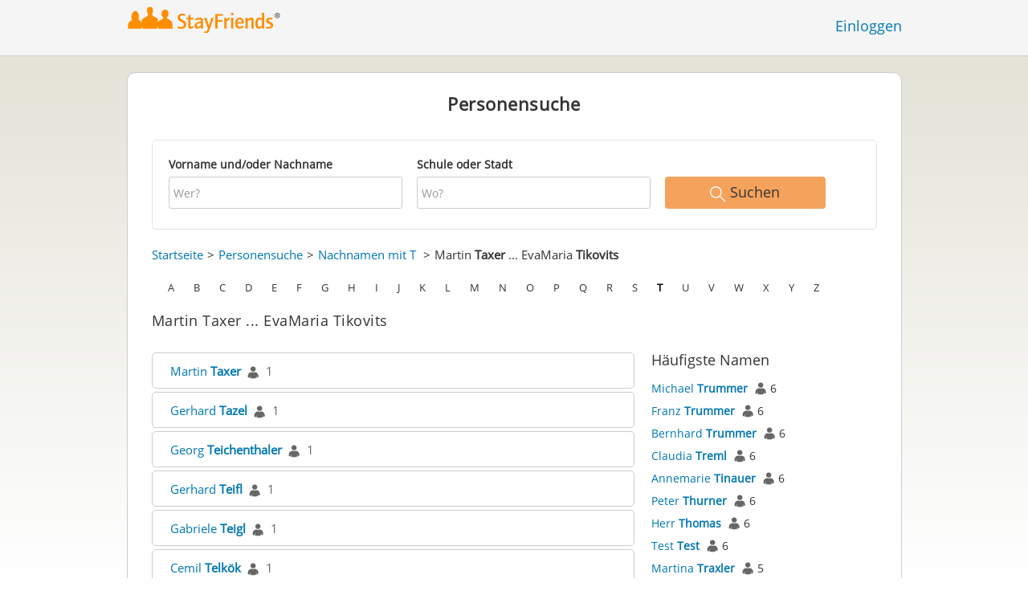

--- FILE ---
content_type: text/html;charset=utf-8
request_url: https://www.stayfriends.at/personindex/t/1/5720
body_size: 11142
content:
 






	
	
	
		
		
		
		
	
	
	



	
	
		
	




	
	










	




<!DOCTYPE html>
<html class="no-js regVar68   " lang="de_AT">
<head>

	<!-- Google Tag Manager -->
	<script>(function(w,d,s,l,i){w[l]=w[l]||[];w[l].push({'gtm.start':
			new Date().getTime(),event:'gtm.js'});var f=d.getElementsByTagName(s)[0],
		j=d.createElement(s),dl=l!='dataLayer'?'&l='+l:'';j.async=true;j.src=
		'https://www.googletagmanager.com/gtm.js?id='+i+dl;f.parentNode.insertBefore(j,f);
	})(window,document,'script','dataLayer','GTM-K54W4VQ');</script>
	<!-- End Google Tag Manager -->

	<meta charset="utf-8">

	
	
		
			<!-- vm workaround meta tags -->
			<title>Alle Namen von Martin Taxer bis EvaMaria Tikovits</title>
			<meta name="description" content="Im Personenverzeichnis von StayFriends finden Sie alle Personen mit den Namen Martin Taxer bis EvaMaria Tikovits.">
			<meta name="keywords" content="Martin Taxer,EvaMaria Tikovits,Personenverzeichnis">
			
				
				
					<meta name="robots" content="noindex,follow">
				
			
		
		
		
		
		
	

	<meta http-equiv="X-UA-Compatible" content="IE=edge,chrome=1">
	<meta name="viewport" content="width=1024,initial-scale=1.0">
	<meta name="apple-mobile-web-app-capable" content="yes">
	<meta name="google-site-verification" content="ghkqUIyEFI_LQeDnfcwgm-zCZf-desCkQSHS5CJrGmw">

	<link rel="apple-touch-icon" type="image/png" href="/i/de/apple-touch-icon.png">
	
	
	

	
	<link rel="search" type="application/opensearchdescription+xml" href="/omni" />

	
	
	
		<link rel="canonical" href="https://www.stayfriends.at/personindex/t/1/5720" />
	

	

	<meta property="fb:app_id" content="180899855319409">
	
	
	
	<link type="text/css" rel="stylesheet" href="/js/bootstrap/3.3.1/css/bootstrap.min.css">
	<link type="text/css" rel="stylesheet" href="//code.jquery.com/ui/1.13.2/themes/smoothness/jquery-ui.css" />
	<link type="text/css" rel="stylesheet" href="//maxcdn.bootstrapcdn.com/font-awesome/4.7.0/css/font-awesome.min.css" integrity="sha384-wvfXpqpZZVQGK6TAh5PVlGOfQNHSoD2xbE+QkPxCAFlNEevoEH3Sl0sibVcOQVnN" crossorigin="anonymous">
	<link type="text/css" rel="stylesheet" href="/css/sayt.css?202512181620" />
	<link type="text/css" rel="stylesheet" href="/css/generated/css/public/v2/public.css?202512181620">
	

	
	
		<!-- STRÖER META-TAG start -->
	
	<script type="text/javascript" src="//cdn.stroeerdigitalgroup.de/metatag/live/stayfriends-at/metaTag.min.js"></script>
		<script type="text/javascript">
		SDG.Publisher.addKeyValue('gender', "w");
		SDG.Publisher.addKeyValue('age', "18-19");
		
		SDG.Publisher.loadAllSlots(true);
		SDG.Publisher.finalizeSlots();
	</script>
	<script type="text/javascript">
		(function () {
			window._adexc = window._adexc || [];
			window._adexc.push(['/285/5184/', 'ut', '_kv', {
				'stayfriends_socio_age': 0, // number, 18-100
				'stayfriends_socio_gender': "female" // string, male/female/diverse
			}]);
		})();
	</script>
	<!-- STRÖER META-TAG end-->

	
	
	<script type="text/javascript">
		function loadPrivacyManagerModal() {
			window._sp_.gdpr.loadPrivacyManagerModal(544790, 'vendors');
		}
	</script>
	
	<script type="text/javascript" src="/js/libs/misc/modernizr-2.8.3.min.js"></script>
	<script type="text/javascript" src="/js/jquery/2023/jquery-3.7.1.min.js"></script>
	<script type="text/javascript" src="/js/jquery/2023/jquery-ui-1.13.2.min.js"></script>
	<script src="https://code.jquery.com/jquery-migrate-3.4.1.js"></script>
	<script type="text/javascript" src="/js/sayt.js?202512181620"></script>
	


	<script type="text/javascript" src="/mobilemember/js/framework/console.js?202512181620"></script>

	
	<script type="text/javascript" src="/js/sf_public.js?202512181620"></script>
	<script type="text/javascript" src="/js/public/ibl.js?202512181620"></script>

	<script type="text/javascript">sfTracking.log("Registration", "personIndex", "T", 1);</script>

		<script type="text/javascript">
			var eventStartCallback;
			
			$(document).ready(function () {
				var $fieldName = $("#F_searchedName");
				var $fieldSchool = $("#F_searchedSchoolOrCity");
				
				try {
					$fieldName.data("oldValue", "");
					$fieldSchool.data("oldValue", "");
				} catch (e) {
					// non - only for error preventing
				}
				
				var toggleActive = function ($field) {
					if (String.prototype.trim($field.val()) !== "") {
						$field.parents(".group").addClass("active");
					} else {
						$field.parents(".group").removeClass("active");
					}
				}
				
				$fieldName.on("change, blur, keyup", function () {
					toggleActive($fieldName);
				});
				$fieldSchool.on("change, blur, keyup", function () {
					toggleActive($fieldSchool);
				});
				toggleActive($fieldName);
				toggleActive($fieldSchool);
				
				$('ul.personindex li').on('click', function(event) {
					event.preventDefault();
					
					var url = $(this).find('a').attr('href');
					window.location = url;
				});
				
				$('.actionSearchName').on('click', function(event) {
					event.preventDefault();
					
					var name = $(this).data('name');
					$('#F_searchedName').val(name);
					
					$('#publicsearch-2016-inlinesearchform').submit();
				});
				
				
				eventStartCallback = function (options) {
					var searchedName = $.trim($fieldName.val());
					var searchedSchoolOrCity = $.trim($fieldSchool.val());
					
					var oldSearchedName = $.trim($fieldName.data("oldValue"));
					var oldSearchedSchoolOrCity = $.trim($fieldSchool.data("oldValue"));
					
					if (searchedName === '' && searchedSchoolOrCity === '') {
						options.eventLabel = 'Empty';
					} else if (searchedName == oldSearchedName && searchedSchoolOrCity == oldSearchedSchoolOrCity) {
						options.eventLabel = "NoChange";
					} else if (searchedName !== '' && searchedSchoolOrCity === '') {
						options.eventLabel = 'People';
					} else if (searchedName === '' && searchedSchoolOrCity !== '') {
						options.eventLabel = 'School';
					} else if (searchedName !== '' && searchedSchoolOrCity !== '') {
						options.eventLabel = 'PeopleSchool';
					}
				}
			});
		</script>
	
</head>







<body class="site5 fixedHeader nostalgicHP"  data-event-category='PersonSearch/Home' true data-event-double='true'>
	<!-- Google Tag Manager (noscript) -->
	<noscript>
		<iframe src="https://www.googletagmanager.com/ns.html?id=GTM-K54W4VQ" height="0" width="0" style="display:none;visibility:hidden"></iframe>
	</noscript>
	<!-- End Google Tag Manager (noscript) -->
	<div id="sticky-footer-wrapper" class="remodal-bg">
		<header>
			
			









	



<div class="content">
	
	
	
	
	
	
	
		
		
			
		
	

	<a href="/" id="logo" title="StayFriends - Ehemalige Schulfreunde wiederfinden" class="" data-event-category="Header" data-event-action="Click" data-event-label="RegVar68 - Click StayFriends Logo Link To Homepage">
		<img src="/i/logo/at/logo_no_text@2x.png" height="33" alt="StayFriends - Ehemalige Schulfreunde wiederfinden" />
	</a>

	<div id="releaseInfo">
		
	</div>

	
		<form action="/personensuche" method="post" id="pps">
			
				
				
			
		</form>
	
	
	<!-- showLogin: true -->
	
		<div id="login">
			
			
			<a href="/login" class="" data-event-category="Header" data-event-action="Click" data-event-label="RegVar68 - Click Link Einloggen In Header">Einloggen</a>
		</div>
	
	
	<!-- showLoginContainer: false -->
	
		
	<script type="text/javascript">
		$("#loginForm input[name='email']").trigger("focus");
		
		
		$(document).ready(function() {
			$("#pps, #pps-snippet").on('submit', function(event) {
				var text = $("#pps_input").data("school_url");
				var url = "/personensuche";
				
				/* String.trim in IE starts at version 9 - we support IE up from 8 */
				if ($.trim(text).length > 5) {
					event.preventDefault();
					url = text;
				}
				
				window.location.href = url;
			});
			
			if (typeof $.fn.sayt !== "undefined") {
				$("#pps_input, #pps-snippet-input").sayt({
					ajaxUrl       : "/search/sayt/ajax",
					simple        : true,
					defaults      : [],
					openCallback  : function(ev) {
						// self.Tracking.data.sayt.activated = true;
					},
					selectCallback: function(ev) {
						window.location.href = ev.url;
					},
					focusCallback : function(ev) {
						$("#pps_input").data("school_url", ev.url);
					}
				});
			}
		});
	</script>



</div>


		</header>
		<section id="body">
			
		<div id="person-index" class="personsearch-2016 content">
			<div class="box block listview-block listview-block-white clearfix">
				<div class="header">
					<h2>Personensuche</h2>
				</div>
				
				<form method="post" action="/personensuche" id="publicsearch-2016-inlinesearchform" class="publicsearch-2016-inlinesearchform clearfix">
					<div class="group  g_searchedName i ">
	<label for="F_searchedName" class="">Vorname und/oder Nachname<span class="notMandatory">(optional)</span></label>
	<input data-event-action="" type="text" name="searchedName" id="F_searchedName" placeholder="Wer?" value="" class="inputfield" /></div>


	
					<div class="group  g_searchedSchoolOrCity i ">
	<label for="F_searchedSchoolOrCity" class="">Schule oder Stadt<span class="notMandatory">(optional)</span></label>
	<input data-event-action="" type="text" name="searchedSchoolOrCity" id="F_searchedSchoolOrCity" placeholder="Wo?" value="" class="inputfield" /></div>


	
					<div class="publicsearch-2016-inlinesearchform-submit">
						<button class="primary-button event-click" data-event-action="Submit"
								data-event-start-callback="eventStartCallback" type="submit">
							<img class="icon-search" src="/i/public/schoolsearch_2016/icon_search.svg"/>
							<span>Suchen</span>
						</button>
					</div>
	
				</form>
	
				<div class="contentBox">
					<div class="innerContent">
						<div class="person-index-header">
							<div class="person-index-breadcrumb">
								<ul>
									<li><a href="/">Startseite</a></li>
									<li><a href="/personensuche">Personensuche</a></li>
									<li>
										
										
										
										
										
											
											<a href="/personindex/t/0/0">Nachnamen mit T</a>
										
									</li>
									
									
										<li>
											
											
											
											
											
											
												
												Martin <span class="active">Taxer</span> ... EvaMaria <span class="active">Tikovits</span>
											
										</li>
									
								</ul>
							</div>
							
							
							<div class="person-index-letter-box">
								
									
										
										
											
											
											<span class="single-letter"><a  href="/personindex/a/0/0">A</a></span>
										
									
								
									
										
										
											
											
											<span class="single-letter"><a  href="/personindex/b/0/0">B</a></span>
										
									
								
									
										
										
											
											
											<span class="single-letter"><a  href="/personindex/c/0/0">C</a></span>
										
									
								
									
										
										
											
											
											<span class="single-letter"><a  href="/personindex/d/0/0">D</a></span>
										
									
								
									
										
										
											
											
											<span class="single-letter"><a  href="/personindex/e/0/0">E</a></span>
										
									
								
									
										
										
											
											
											<span class="single-letter"><a  href="/personindex/f/0/0">F</a></span>
										
									
								
									
										
										
											
											
											<span class="single-letter"><a  href="/personindex/g/0/0">G</a></span>
										
									
								
									
										
										
											
											
											<span class="single-letter"><a  href="/personindex/h/0/0">H</a></span>
										
									
								
									
										
										
											
											
											<span class="single-letter"><a  href="/personindex/i/0/0">I</a></span>
										
									
								
									
										
										
											
											
											<span class="single-letter"><a  href="/personindex/j/0/0">J</a></span>
										
									
								
									
										
										
											
											
											<span class="single-letter"><a  href="/personindex/k/0/0">K</a></span>
										
									
								
									
										
										
											
											
											<span class="single-letter"><a  href="/personindex/l/0/0">L</a></span>
										
									
								
									
										
										
											
											
											<span class="single-letter"><a  href="/personindex/m/0/0">M</a></span>
										
									
								
									
										
										
											
											
											<span class="single-letter"><a  href="/personindex/n/0/0">N</a></span>
										
									
								
									
										
										
											
											
											<span class="single-letter"><a  href="/personindex/o/0/0">O</a></span>
										
									
								
									
										
										
											
											
											<span class="single-letter"><a  href="/personindex/p/0/0">P</a></span>
										
									
								
									
										
										
											
											
											<span class="single-letter"><a  href="/personindex/q/0/0">Q</a></span>
										
									
								
									
										
										
											
											
											<span class="single-letter"><a  href="/personindex/r/0/0">R</a></span>
										
									
								
									
										
										
											
											
											<span class="single-letter"><a  href="/personindex/s/0/0">S</a></span>
										
									
								
									
										
										
											
											
											<span class="single-letter"><a class="active-letter" href="/personindex/t/0/0">T</a></span>
										
									
								
									
										
										
											
											
											<span class="single-letter"><a  href="/personindex/u/0/0">U</a></span>
										
									
								
									
										
										
											
											
											<span class="single-letter"><a  href="/personindex/v/0/0">V</a></span>
										
									
								
									
										
										
											
											
											<span class="single-letter"><a  href="/personindex/w/0/0">W</a></span>
										
									
								
									
										
										
											
											
											<span class="single-letter"><a  href="/personindex/x/0/0">X</a></span>
										
									
								
									
										
										
											
											
											<span class="single-letter"><a  href="/personindex/y/0/0">Y</a></span>
										
									
								
									
										
										
											
											
											<span class="single-letter"><a  href="/personindex/z/0/0">Z</a></span>
										
									
								
							</div>
							
						</div>
						
						<h1>Martin Taxer ... EvaMaria Tikovits</h1>
							
						<div class="row">
							<ul class="personindex">
								
									<li>
										<span class="name-range">
											
												
													
													<a href="https://www.stayfriends.at/Personen/Villach/Martin-Taxer-P-H3D2V-P">Martin&nbsp;<span class="active">Taxer</span></a>&nbsp;&nbsp;<img src="/i/public/personindex/Contact.png" />&nbsp;&nbsp;<span class="search-count">1</span>
												
												
												
											
										</span>
									</li>
								
									<li>
										<span class="name-range">
											
												
													
													<a href="https://www.stayfriends.at/Personen/Innsbruck/Gerhard-Tazel-P-H85NS-P">Gerhard&nbsp;<span class="active">Tazel</span></a>&nbsp;&nbsp;<img src="/i/public/personindex/Contact.png" />&nbsp;&nbsp;<span class="search-count">1</span>
												
												
												
											
										</span>
									</li>
								
									<li>
										<span class="name-range">
											
												
													
													<a href="https://www.stayfriends.at/Personen/Wien/Georg-Teichenthaler-P-H0ZON-P">Georg&nbsp;<span class="active">Teichenthaler</span></a>&nbsp;&nbsp;<img src="/i/public/personindex/Contact.png" />&nbsp;&nbsp;<span class="search-count">1</span>
												
												
												
											
										</span>
									</li>
								
									<li>
										<span class="name-range">
											
												
													
													<a href="https://www.stayfriends.at/Personen/Wien/Gerhard-Teifl-P-H2G0G-P">Gerhard&nbsp;<span class="active">Teifl</span></a>&nbsp;&nbsp;<img src="/i/public/personindex/Contact.png" />&nbsp;&nbsp;<span class="search-count">1</span>
												
												
												
											
										</span>
									</li>
								
									<li>
										<span class="name-range">
											
												
													
													<a href="https://www.stayfriends.at/Personen/Volders/Gabriele-Teigl-Steinwender-P-H9RY7-P">Gabriele&nbsp;<span class="active">Teigl</span></a>&nbsp;&nbsp;<img src="/i/public/personindex/Contact.png" />&nbsp;&nbsp;<span class="search-count">1</span>
												
												
												
											
										</span>
									</li>
								
									<li>
										<span class="name-range">
											
												
													
													<a href="https://www.stayfriends.at/Personen/Wien/Cemil-Telkoek-P-H0C8T-P">Cemil&nbsp;<span class="active">Telkök</span></a>&nbsp;&nbsp;<img src="/i/public/personindex/Contact.png" />&nbsp;&nbsp;<span class="search-count">1</span>
												
												
												
											
										</span>
									</li>
								
									<li>
										<span class="name-range">
											
												
													
													<a href="https://www.stayfriends.at/Personen/Ferlach/Thomas-Telsnig-P-H6DG0-P">Thomas&nbsp;<span class="active">Telsnig</span></a>&nbsp;&nbsp;<img src="/i/public/personindex/Contact.png" />&nbsp;&nbsp;<span class="search-count">1</span>
												
												
												
											
										</span>
									</li>
								
									<li>
										<span class="name-range">
											
												
													
													<a href="https://www.stayfriends.at/Personen/Bad-Gams/Pauline-Temmel-Faist-P-HA0IZ-P">Pauline&nbsp;<span class="active">Temmel</span></a>&nbsp;&nbsp;<img src="/i/public/personindex/Contact.png" />&nbsp;&nbsp;<span class="search-count">1</span>
												
												
												
											
										</span>
									</li>
								
									<li>
										<span class="name-range">
											
												
												
												
													
													<a href="https://www.stayfriends.at/personindex/t/2/5728">ErnstJosef&nbsp;<span class="active">Temper</span>&nbsp;...&nbsp;ErnstJosef&nbsp;<span class="active">Temper</span></a>
												
											
										</span>
									</li>
								
									<li>
										<span class="name-range">
											
												
													
													<a href="https://www.stayfriends.at/Personen/Kitzbuehel/Klaus-Tengg-P-H2Q9T-P">Klaus&nbsp;<span class="active">Tengg</span></a>&nbsp;&nbsp;<img src="/i/public/personindex/Contact.png" />&nbsp;&nbsp;<span class="search-count">1</span>
												
												
												
											
										</span>
									</li>
								
									<li>
										<span class="name-range">
											
												
													
													<a href="https://www.stayfriends.at/Personen/Wien/Elisabeth-Tenschert-Komuczky-P-H6NAE-P">Elisabeth&nbsp;<span class="active">Tenschert</span></a>&nbsp;&nbsp;<img src="/i/public/personindex/Contact.png" />&nbsp;&nbsp;<span class="search-count">1</span>
												
												
												
											
										</span>
									</li>
								
									<li>
										<span class="name-range">
											
												
													
													<a href="https://www.stayfriends.at/Personen/Poellau-bei-Hartberg/Gerhard-Terler-P-H2RQN-P">Gerhard&nbsp;<span class="active">Terler</span></a>&nbsp;&nbsp;<img src="/i/public/personindex/Contact.png" />&nbsp;&nbsp;<span class="search-count">1</span>
												
												
												
											
										</span>
									</li>
								
									<li>
										<span class="name-range">
											
												
												
													
													<a href="https://www.stayfriends.at/personensuche/Ingrid_Tesarik">Ingrid&nbsp;<span class="active">Tesarik</span></a>&nbsp;&nbsp;<img src="/i/public/personindex/Contact.png" />&nbsp;&nbsp;<span class="search-count">2</span>
												
												
											
										</span>
									</li>
								
									<li>
										<span class="name-range">
											
												
													
													<a href="https://www.stayfriends.at/Personen/Graz/Sanja-Tesmanovic-P-H7DDS-P">Sanja&nbsp;<span class="active">Tesmanovic</span></a>&nbsp;&nbsp;<img src="/i/public/personindex/Contact.png" />&nbsp;&nbsp;<span class="search-count">1</span>
												
												
												
											
										</span>
									</li>
								
									<li>
										<span class="name-range">
											
												
													
													<a href="https://www.stayfriends.at/Personen/Wien/Gerd-Teuchmann-P-H69AJ-P">Gerd&nbsp;<span class="active">Teuchmann</span></a>&nbsp;&nbsp;<img src="/i/public/personindex/Contact.png" />&nbsp;&nbsp;<span class="search-count">1</span>
												
												
												
											
										</span>
									</li>
								
									<li>
										<span class="name-range">
											
												
													
													<a href="https://www.stayfriends.at/Personen/Lackenhof/Richard-Teufel-P-H7QMV-P">Richard&nbsp;<span class="active">Teufel</span></a>&nbsp;&nbsp;<img src="/i/public/personindex/Contact.png" />&nbsp;&nbsp;<span class="search-count">1</span>
												
												
												
											
										</span>
									</li>
								
									<li>
										<span class="name-range">
											
												
													
													<a href="https://www.stayfriends.at/Personen/Graz/Arnulf-Teufelberger-P-HA9RT-P">Arnulf&nbsp;<span class="active">Teufelberger</span></a>&nbsp;&nbsp;<img src="/i/public/personindex/Contact.png" />&nbsp;&nbsp;<span class="search-count">1</span>
												
												
												
											
										</span>
									</li>
								
									<li>
										<span class="name-range">
											
												
												
												
													
													<a href="https://www.stayfriends.at/personindex/t/2/5737">Michaela&nbsp;<span class="active">ThalerFreund</span>&nbsp;...&nbsp;Michaela&nbsp;<span class="active">ThalerFreund</span></a>
												
											
										</span>
									</li>
								
									<li>
										<span class="name-range">
											
												
												
													
													<a href="https://www.stayfriends.at/personensuche/Karin_Thaler">Karin&nbsp;<span class="active">Thaler</span></a>&nbsp;&nbsp;<img src="/i/public/personindex/Contact.png" />&nbsp;&nbsp;<span class="search-count">4</span>
												
												
											
										</span>
									</li>
								
									<li>
										<span class="name-range">
											
												
												
													
													<a href="https://www.stayfriends.at/personensuche/Karl_Thaler">Karl&nbsp;<span class="active">Thaler</span></a>&nbsp;&nbsp;<img src="/i/public/personindex/Contact.png" />&nbsp;&nbsp;<span class="search-count">2</span>
												
												
											
										</span>
									</li>
								
									<li>
										<span class="name-range">
											
												
													
													<a href="https://www.stayfriends.at/Personen/Woergl/Kathrin-Thaler-P-H94PG-P">Kathrin&nbsp;<span class="active">Thaler</span></a>&nbsp;&nbsp;<img src="/i/public/personindex/Contact.png" />&nbsp;&nbsp;<span class="search-count">1</span>
												
												
												
											
										</span>
									</li>
								
									<li>
										<span class="name-range">
											
												
												
													
													<a href="https://www.stayfriends.at/personensuche/Mario_Thaler">Mario&nbsp;<span class="active">Thaler</span></a>&nbsp;&nbsp;<img src="/i/public/personindex/Contact.png" />&nbsp;&nbsp;<span class="search-count">5</span>
												
												
											
										</span>
									</li>
								
									<li>
										<span class="name-range">
											
												
												
													
													<a href="https://www.stayfriends.at/personensuche/Helmut_Thalhammer">Helmut&nbsp;<span class="active">Thalhammer</span></a>&nbsp;&nbsp;<img src="/i/public/personindex/Contact.png" />&nbsp;&nbsp;<span class="search-count">4</span>
												
												
											
										</span>
									</li>
								
									<li>
										<span class="name-range">
											
												
													
													<a href="https://www.stayfriends.at/Personen/Kefermarkt/Hermine-Thalhammer-Steinbichl-P-H2U89-P">Hermine&nbsp;<span class="active">Thalhammer</span></a>&nbsp;&nbsp;<img src="/i/public/personindex/Contact.png" />&nbsp;&nbsp;<span class="search-count">1</span>
												
												
												
											
										</span>
									</li>
								
									<li>
										<span class="name-range">
											
												
												
													
													<a href="https://www.stayfriends.at/personensuche/Gerhard_Thallinger">Gerhard&nbsp;<span class="active">Thallinger</span></a>&nbsp;&nbsp;<img src="/i/public/personindex/Contact.png" />&nbsp;&nbsp;<span class="search-count">2</span>
												
												
											
										</span>
									</li>
								
									<li>
										<span class="name-range">
											
												
													
													<a href="https://www.stayfriends.at/Personen/Sankt-Michael-in-Obersteiermar/Heribert-Thallmann-P-H7PRN-P">Heribert&nbsp;<span class="active">Thallmann</span></a>&nbsp;&nbsp;<img src="/i/public/personindex/Contact.png" />&nbsp;&nbsp;<span class="search-count">1</span>
												
												
												
											
										</span>
									</li>
								
									<li>
										<span class="name-range">
											
												
													
													<a href="https://www.stayfriends.at/Personen/Wien/Edith-Theimer-Stephan-P-H2GEO-P">Edith&nbsp;<span class="active">Theimer</span></a>&nbsp;&nbsp;<img src="/i/public/personindex/Contact.png" />&nbsp;&nbsp;<span class="search-count">1</span>
												
												
												
											
										</span>
									</li>
								
									<li>
										<span class="name-range">
											
												
													
													<a href="https://www.stayfriends.at/Personen/Wien/Thomas-Theimer-Lackner-P-H3FJQ-P">Thomas&nbsp;<span class="active">Theimer</span></a>&nbsp;&nbsp;<img src="/i/public/personindex/Contact.png" />&nbsp;&nbsp;<span class="search-count">1</span>
												
												
												
											
										</span>
									</li>
								
									<li>
										<span class="name-range">
											
												
													
													<a href="https://www.stayfriends.at/Personen/Amstetten/Christian-Theiser-P-H3GZP-P">Christian&nbsp;<span class="active">Theiser</span></a>&nbsp;&nbsp;<img src="/i/public/personindex/Contact.png" />&nbsp;&nbsp;<span class="search-count">1</span>
												
												
												
											
										</span>
									</li>
								
									<li>
										<span class="name-range">
											
												
													
													<a href="https://www.stayfriends.at/Personen/Klagenfurt/Mario-Theissl-P-H47WZ-P">Mario&nbsp;<span class="active">Theissl</span></a>&nbsp;&nbsp;<img src="/i/public/personindex/Contact.png" />&nbsp;&nbsp;<span class="search-count">1</span>
												
												
												
											
										</span>
									</li>
								
									<li>
										<span class="name-range">
											
												
													
													<a href="https://www.stayfriends.at/Personen/Krummnussbaum/Christian-Therisch-P-H0QCN-P">Christian&nbsp;<span class="active">Therisch</span></a>&nbsp;&nbsp;<img src="/i/public/personindex/Contact.png" />&nbsp;&nbsp;<span class="search-count">1</span>
												
												
												
											
										</span>
									</li>
								
									<li>
										<span class="name-range">
											
												
													
													<a href="https://www.stayfriends.at/Personen/Amstetten/Franz-Theuer-P-H9BHL-P">Franz&nbsp;<span class="active">Theuer</span></a>&nbsp;&nbsp;<img src="/i/public/personindex/Contact.png" />&nbsp;&nbsp;<span class="search-count">1</span>
												
												
												
											
										</span>
									</li>
								
									<li>
										<span class="name-range">
											
												
												
												
													
													<a href="https://www.stayfriends.at/personindex/t/2/5752">Maria&nbsp;<span class="active">TheurlWalcher</span>&nbsp;...&nbsp;Maria&nbsp;<span class="active">TheurlWalcher</span></a>
												
											
										</span>
									</li>
								
									<li>
										<span class="name-range">
											
												
													
													<a href="https://www.stayfriends.at/Personen/Sankt-Marein-bei-Graz/Nikolaus-Thiebet-P-H39BG-P">Nikolaus&nbsp;<span class="active">Thiebet</span></a>&nbsp;&nbsp;<img src="/i/public/personindex/Contact.png" />&nbsp;&nbsp;<span class="search-count">1</span>
												
												
												
											
										</span>
									</li>
								
									<li>
										<span class="name-range">
											
												
												
												
													
													<a href="https://www.stayfriends.at/personindex/t/2/5754">Andrea&nbsp;<span class="active">ThienHerbst</span>&nbsp;...&nbsp;Andrea&nbsp;<span class="active">ThienHerbst</span></a>
												
											
										</span>
									</li>
								
									<li>
										<span class="name-range">
											
												
													
													<a href="https://www.stayfriends.at/Personen/Feldkirch/Tanja-Thoma-P-H1OIY-P">Tanja&nbsp;<span class="active">Thoma</span></a>&nbsp;&nbsp;<img src="/i/public/personindex/Contact.png" />&nbsp;&nbsp;<span class="search-count">1</span>
												
												
												
											
										</span>
									</li>
								
									<li>
										<span class="name-range">
											
												
												
												
													
													<a href="https://www.stayfriends.at/personindex/t/2/5756">HansPeter&nbsp;<span class="active">Thomae</span>&nbsp;...&nbsp;HansPeter&nbsp;<span class="active">Thomae</span></a>
												
											
										</span>
									</li>
								
									<li>
										<span class="name-range">
											
												
													
													<a href="https://www.stayfriends.at/Personen/Ried-im-Innkreis/Margit-Thomae-Bergthaler-P-H1ERC-P">Margit&nbsp;<span class="active">Thomae</span></a>&nbsp;&nbsp;<img src="/i/public/personindex/Contact.png" />&nbsp;&nbsp;<span class="search-count">1</span>
												
												
												
											
										</span>
									</li>
								
									<li>
										<span class="name-range">
											
												
													
													<a href="https://www.stayfriends.at/Personen/Graz/Reinhard-Thomann-P-H2P31-P">Reinhard&nbsp;<span class="active">Thomann</span></a>&nbsp;&nbsp;<img src="/i/public/personindex/Contact.png" />&nbsp;&nbsp;<span class="search-count">1</span>
												
												
												
											
										</span>
									</li>
								
									<li>
										<span class="name-range">
											
												
												
													
													<a href="https://www.stayfriends.at/personensuche/Rosa_Thomasberger">Rosa&nbsp;<span class="active">Thomasberger</span></a>&nbsp;&nbsp;<img src="/i/public/personindex/Contact.png" />&nbsp;&nbsp;<span class="search-count">2</span>
												
												
											
										</span>
									</li>
								
									<li>
										<span class="name-range">
											
												
													
													<a href="https://www.stayfriends.at/Personen/Wien/Dieter-Thomschitz-Marakovics-P-H5YHA-P">Dieter&nbsp;<span class="active">Thomschitz</span></a>&nbsp;&nbsp;<img src="/i/public/personindex/Contact.png" />&nbsp;&nbsp;<span class="search-count">1</span>
												
												
												
											
										</span>
									</li>
								
									<li>
										<span class="name-range">
											
												
													
													<a href="https://www.stayfriends.at/Personen/Ampflwang-im-Hausruckwald/Karlheinz-Thon-P-H18H9-P">Karlheinz&nbsp;<span class="active">Thon</span></a>&nbsp;&nbsp;<img src="/i/public/personindex/Contact.png" />&nbsp;&nbsp;<span class="search-count">1</span>
												
												
												
											
										</span>
									</li>
								
									<li>
										<span class="name-range">
											
												
													
													<a href="https://www.stayfriends.at/Personen/Matzen-Raggendorf/Reinhold-Thor-P-H8ZAE-P">Reinhold&nbsp;<span class="active">Thor</span></a>&nbsp;&nbsp;<img src="/i/public/personindex/Contact.png" />&nbsp;&nbsp;<span class="search-count">1</span>
												
												
												
											
										</span>
									</li>
								
									<li>
										<span class="name-range">
											
												
												
													
													<a href="https://www.stayfriends.at/personensuche/Elfriede_Thornton">Elfriede&nbsp;<span class="active">Thornton</span></a>&nbsp;&nbsp;<img src="/i/public/personindex/Contact.png" />&nbsp;&nbsp;<span class="search-count">2</span>
												
												
											
										</span>
									</li>
								
									<li>
										<span class="name-range">
											
												
													
													<a href="https://www.stayfriends.at/Personen/Sankt-Johann-im-Pongau/Andreas-Thurner-P-H86K2-P">Andreas&nbsp;<span class="active">Thurner</span></a>&nbsp;&nbsp;<img src="/i/public/personindex/Contact.png" />&nbsp;&nbsp;<span class="search-count">1</span>
												
												
												
											
										</span>
									</li>
								
									<li>
										<span class="name-range">
											
												
													
													<a href="https://www.stayfriends.at/Personen/Fussach/Guntram-Thurner-P-H6K6U-P">Guntram&nbsp;<span class="active">Thurner</span></a>&nbsp;&nbsp;<img src="/i/public/personindex/Contact.png" />&nbsp;&nbsp;<span class="search-count">1</span>
												
												
												
											
										</span>
									</li>
								
									<li>
										<span class="name-range">
											
												
													
													<a href="https://www.stayfriends.at/Personen/Leoben/Harro-Thurner-P-H1KQ8-P">Harro&nbsp;<span class="active">Thurner</span></a>&nbsp;&nbsp;<img src="/i/public/personindex/Contact.png" />&nbsp;&nbsp;<span class="search-count">1</span>
												
												
												
											
										</span>
									</li>
								
									<li>
										<span class="name-range">
											
												
												
													
													<a href="https://www.stayfriends.at/personensuche/Hermann_Thurner">Hermann&nbsp;<span class="active">Thurner</span></a>&nbsp;&nbsp;<img src="/i/public/personindex/Contact.png" />&nbsp;&nbsp;<span class="search-count">2</span>
												
												
											
										</span>
									</li>
								
									<li>
										<span class="name-range">
											
												
												
													
													<a href="https://www.stayfriends.at/personensuche/Johann_Thurner">Johann&nbsp;<span class="active">Thurner</span></a>&nbsp;&nbsp;<img src="/i/public/personindex/Contact.png" />&nbsp;&nbsp;<span class="search-count">3</span>
												
												
											
										</span>
									</li>
								
									<li>
										<span class="name-range">
											
												
													
													<a href="https://www.stayfriends.at/Personen/Pitten/Karl-Thurner-P-H7CH6-P">Karl&nbsp;<span class="active">Thurner</span></a>&nbsp;&nbsp;<img src="/i/public/personindex/Contact.png" />&nbsp;&nbsp;<span class="search-count">1</span>
												
												
												
											
										</span>
									</li>
								
									<li>
										<span class="name-range">
											
												
												
													
													<a href="https://www.stayfriends.at/personensuche/Nicole_Thurner">Nicole&nbsp;<span class="active">Thurner</span></a>&nbsp;&nbsp;<img src="/i/public/personindex/Contact.png" />&nbsp;&nbsp;<span class="search-count">2</span>
												
												
											
										</span>
									</li>
								
									<li>
										<span class="name-range">
											
												
													
													<a href="https://www.stayfriends.at/Personen/Hohenems/Kurt-Thoeny-P-H9D3U-P">Kurt&nbsp;<span class="active">Thöny</span></a>&nbsp;&nbsp;<img src="/i/public/personindex/Contact.png" />&nbsp;&nbsp;<span class="search-count">1</span>
												
												
												
											
										</span>
									</li>
								
									<li>
										<span class="name-range">
											
												
												
													
													<a href="https://www.stayfriends.at/personensuche/Elfriede_Tichy">Elfriede&nbsp;<span class="active">Tichy</span></a>&nbsp;&nbsp;<img src="/i/public/personindex/Contact.png" />&nbsp;&nbsp;<span class="search-count">2</span>
												
												
											
										</span>
									</li>
								
									<li>
										<span class="name-range">
											
												
													
													<a href="https://www.stayfriends.at/Personen/Wien/Ursula-Tichy-Heller-P-H503Q-P">Ursula&nbsp;<span class="active">Tichy</span></a>&nbsp;&nbsp;<img src="/i/public/personindex/Contact.png" />&nbsp;&nbsp;<span class="search-count">1</span>
												
												
												
											
										</span>
									</li>
								
									<li>
										<span class="name-range">
											
												
													
													<a href="https://www.stayfriends.at/Personen/Pischelsdorf-in-Steiermark/Karin-Tieber-Klosterer-P-H1CRY-P">Karin&nbsp;<span class="active">Tieber</span></a>&nbsp;&nbsp;<img src="/i/public/personindex/Contact.png" />&nbsp;&nbsp;<span class="search-count">1</span>
												
												
												
											
										</span>
									</li>
								
									<li>
										<span class="name-range">
											
												
													
													<a href="https://www.stayfriends.at/Personen/Eisenstadt/Hedwig-Tiedl-Stuetzner-P-GZWQ9-P">Hedwig&nbsp;<span class="active">Tiedl</span></a>&nbsp;&nbsp;<img src="/i/public/personindex/Contact.png" />&nbsp;&nbsp;<span class="search-count">1</span>
												
												
												
											
										</span>
									</li>
								
									<li>
										<span class="name-range">
											
												
													
													<a href="https://www.stayfriends.at/Personen/Amstetten/Edgar-Tiefenbacher-P-H074X-P">Edgar&nbsp;<span class="active">Tiefenbacher</span></a>&nbsp;&nbsp;<img src="/i/public/personindex/Contact.png" />&nbsp;&nbsp;<span class="search-count">1</span>
												
												
												
											
										</span>
									</li>
								
									<li>
										<span class="name-range">
											
												
												
													
													<a href="https://www.stayfriends.at/personensuche/Helga_Tiefenbacher">Helga&nbsp;<span class="active">Tiefenbacher</span></a>&nbsp;&nbsp;<img src="/i/public/personindex/Contact.png" />&nbsp;&nbsp;<span class="search-count">3</span>
												
												
											
										</span>
									</li>
								
									<li>
										<span class="name-range">
											
												
												
												
													
													<a href="https://www.stayfriends.at/personindex/t/2/5778">KatharinaPaula&nbsp;<span class="active">Tiefenbacher</span>&nbsp;...&nbsp;KatharinaPaula&nbsp;<span class="active">Tiefenbacher</span></a>
												
											
										</span>
									</li>
								
									<li>
										<span class="name-range">
											
												
												
													
													<a href="https://www.stayfriends.at/personensuche/Michaela_Tiefenbacher">Michaela&nbsp;<span class="active">Tiefenbacher</span></a>&nbsp;&nbsp;<img src="/i/public/personindex/Contact.png" />&nbsp;&nbsp;<span class="search-count">2</span>
												
												
											
										</span>
									</li>
								
									<li>
										<span class="name-range">
											
												
													
													<a href="https://www.stayfriends.at/Personen/Wiener-Neustadt/Franz-Tiefenbrunner-P-H5PUQ-P">Franz&nbsp;<span class="active">Tiefenbrunner</span></a>&nbsp;&nbsp;<img src="/i/public/personindex/Contact.png" />&nbsp;&nbsp;<span class="search-count">1</span>
												
												
												
											
										</span>
									</li>
								
									<li>
										<span class="name-range">
											
												
													
													<a href="https://www.stayfriends.at/Personen/Ludesch/Martina-Tiefenthaler-Fritsche-P-H3LTK-P">Martina&nbsp;<span class="active">Tiefenthaler</span></a>&nbsp;&nbsp;<img src="/i/public/personindex/Contact.png" />&nbsp;&nbsp;<span class="search-count">1</span>
												
												
												
											
										</span>
									</li>
								
									<li>
										<span class="name-range">
											
												
													
													<a href="https://www.stayfriends.at/Personen/Paternion/Herbert-Tiefling-P-H6JH7-P">Herbert&nbsp;<span class="active">Tiefling</span></a>&nbsp;&nbsp;<img src="/i/public/personindex/Contact.png" />&nbsp;&nbsp;<span class="search-count">1</span>
												
												
												
											
										</span>
									</li>
								
									<li>
										<span class="name-range">
											
												
												
												
													
													<a href="https://www.stayfriends.at/personindex/t/2/5783">EvaMaria&nbsp;<span class="active">Tikovits</span>&nbsp;...&nbsp;EvaMaria&nbsp;<span class="active">Tikovits</span></a>
												
											
										</span>
									</li>
								
							</ul>
						
							<div id="mostPopularNames">
								<h2>Häufigste Namen</h2>
								
								<ul class="nameslist">

									
									
										
										<li>
											<a href="https://www.stayfriends.at/personensuche/Michael_Trummer" data-name="Michael Trummer">Michael <span class="active">Trummer</span></a>
											
											<span class="counts"><img src="/i/public/personindex/Contact.png"> 6</span>
										</li>
									
										
										<li>
											<a href="https://www.stayfriends.at/personensuche/Franz_Trummer" data-name="Franz Trummer">Franz <span class="active">Trummer</span></a>
											
											<span class="counts"><img src="/i/public/personindex/Contact.png"> 6</span>
										</li>
									
										
										<li>
											<a href="https://www.stayfriends.at/personensuche/Bernhard_Trummer" data-name="Bernhard Trummer">Bernhard <span class="active">Trummer</span></a>
											
											<span class="counts"><img src="/i/public/personindex/Contact.png"> 6</span>
										</li>
									
										
										<li>
											<a href="https://www.stayfriends.at/personensuche/Claudia_Treml" data-name="Claudia Treml">Claudia <span class="active">Treml</span></a>
											
											<span class="counts"><img src="/i/public/personindex/Contact.png"> 6</span>
										</li>
									
										
										<li>
											<a href="https://www.stayfriends.at/personensuche/Annemarie_Tinauer" data-name="Annemarie Tinauer">Annemarie <span class="active">Tinauer</span></a>
											
											<span class="counts"><img src="/i/public/personindex/Contact.png"> 6</span>
										</li>
									
										
										<li>
											<a href="https://www.stayfriends.at/personensuche/Peter_Thurner" data-name="Peter Thurner">Peter <span class="active">Thurner</span></a>
											
											<span class="counts"><img src="/i/public/personindex/Contact.png"> 6</span>
										</li>
									
										
										<li>
											<a href="https://www.stayfriends.at/personensuche/Herr_Thomas" data-name="Herr Thomas">Herr <span class="active">Thomas</span></a>
											
											<span class="counts"><img src="/i/public/personindex/Contact.png"> 6</span>
										</li>
									
										
										<li>
											<a href="https://www.stayfriends.at/personensuche/Test_Test" data-name="Test Test">Test <span class="active">Test</span></a>
											
											<span class="counts"><img src="/i/public/personindex/Contact.png"> 6</span>
										</li>
									
										
										<li>
											<a href="https://www.stayfriends.at/personensuche/Martina_Traxler" data-name="Martina Traxler">Martina <span class="active">Traxler</span></a>
											
											<span class="counts"><img src="/i/public/personindex/Contact.png"> 5</span>
										</li>
									
										
										<li>
											<a href="https://www.stayfriends.at/personensuche/Stephan_Trauner" data-name="Stephan Trauner">Stephan <span class="active">Trauner</span></a>
											
											<span class="counts"><img src="/i/public/personindex/Contact.png"> 5</span>
										</li>
									
										
										<li>
											<a href="https://www.stayfriends.at/personensuche/Rudolf_Titz" data-name="Rudolf Titz">Rudolf <span class="active">Titz</span></a>
											
											<span class="counts"><img src="/i/public/personindex/Contact.png"> 5</span>
										</li>
									
										
										<li>
											<a href="https://www.stayfriends.at/personensuche/Michael_Thurner" data-name="Michael Thurner">Michael <span class="active">Thurner</span></a>
											
											<span class="counts"><img src="/i/public/personindex/Contact.png"> 5</span>
										</li>
									
										
										<li>
											<a href="https://www.stayfriends.at/personensuche/Susanne_Thier" data-name="Susanne Thier">Susanne <span class="active">Thier</span></a>
											
											<span class="counts"><img src="/i/public/personindex/Contact.png"> 5</span>
										</li>
									
										
										<li>
											<a href="https://www.stayfriends.at/personensuche/Mario_Thaler" data-name="Mario Thaler">Mario <span class="active">Thaler</span></a>
											
											<span class="counts"><img src="/i/public/personindex/Contact.png"> 5</span>
										</li>
									
										
										<li>
											<a href="https://www.stayfriends.at/personensuche/Hubert_Thaler" data-name="Hubert Thaler">Hubert <span class="active">Thaler</span></a>
											
											<span class="counts"><img src="/i/public/personindex/Contact.png"> 5</span>
										</li>
									
										
										<li>
											<a href="https://www.stayfriends.at/personensuche/Heinrich_Thaler" data-name="Heinrich Thaler">Heinrich <span class="active">Thaler</span></a>
											
											<span class="counts"><img src="/i/public/personindex/Contact.png"> 5</span>
										</li>
									
										
										<li>
											<a href="https://www.stayfriends.at/personensuche/Christian_Thaler" data-name="Christian Thaler">Christian <span class="active">Thaler</span></a>
											
											<span class="counts"><img src="/i/public/personindex/Contact.png"> 5</span>
										</li>
									
										
										<li>
											<a href="https://www.stayfriends.at/personensuche/Michael_Taucher" data-name="Michael Taucher">Michael <span class="active">Taucher</span></a>
											
											<span class="counts"><img src="/i/public/personindex/Contact.png"> 5</span>
										</li>
									
										
										<li>
											<a href="https://www.stayfriends.at/personensuche/Peter_Türk" data-name="Peter Türk">Peter <span class="active">Türk</span></a>
											
											<span class="counts"><img src="/i/public/personindex/Contact.png"> 4</span>
										</li>
									
										
										<li>
											<a href="https://www.stayfriends.at/personensuche/Thomas_Trummer" data-name="Thomas Trummer">Thomas <span class="active">Trummer</span></a>
											
											<span class="counts"><img src="/i/public/personindex/Contact.png"> 4</span>
										</li>
									
										
										<li>
											<a href="https://www.stayfriends.at/personensuche/Josef_Trummer" data-name="Josef Trummer">Josef <span class="active">Trummer</span></a>
											
											<span class="counts"><img src="/i/public/personindex/Contact.png"> 4</span>
										</li>
									
										
										<li>
											<a href="https://www.stayfriends.at/personensuche/Gerhard_Trummer" data-name="Gerhard Trummer">Gerhard <span class="active">Trummer</span></a>
											
											<span class="counts"><img src="/i/public/personindex/Contact.png"> 4</span>
										</li>
									
										
										<li>
											<a href="https://www.stayfriends.at/personensuche/Christine_Trummer" data-name="Christine Trummer">Christine <span class="active">Trummer</span></a>
											
											<span class="counts"><img src="/i/public/personindex/Contact.png"> 4</span>
										</li>
									
										
										<li>
											<a href="https://www.stayfriends.at/personensuche/Peter_Trinkl" data-name="Peter Trinkl">Peter <span class="active">Trinkl</span></a>
											
											<span class="counts"><img src="/i/public/personindex/Contact.png"> 4</span>
										</li>
									
										
										<li>
											<a href="https://www.stayfriends.at/personensuche/Franz_Trimmel" data-name="Franz Trimmel">Franz <span class="active">Trimmel</span></a>
											
											<span class="counts"><img src="/i/public/personindex/Contact.png"> 4</span>
										</li>
									
										
										<li>
											<a href="https://www.stayfriends.at/personensuche/Juliane_Trestl" data-name="Juliane Trestl">Juliane <span class="active">Trestl</span></a>
											
											<span class="counts"><img src="/i/public/personindex/Contact.png"> 4</span>
										</li>
									
										
										<li>
											<a href="https://www.stayfriends.at/personensuche/Rosalinde_Treitler" data-name="Rosalinde Treitler">Rosalinde <span class="active">Treitler</span></a>
											
											<span class="counts"><img src="/i/public/personindex/Contact.png"> 4</span>
										</li>
									
										
										<li>
											<a href="https://www.stayfriends.at/personensuche/Sabine_Traxler" data-name="Sabine Traxler">Sabine <span class="active">Traxler</span></a>
											
											<span class="counts"><img src="/i/public/personindex/Contact.png"> 4</span>
										</li>
									
										
										<li>
											<a href="https://www.stayfriends.at/personensuche/Elisabeth_Traxler" data-name="Elisabeth Traxler">Elisabeth <span class="active">Traxler</span></a>
											
											<span class="counts"><img src="/i/public/personindex/Contact.png"> 4</span>
										</li>
									
										
										<li>
											<a href="https://www.stayfriends.at/personensuche/Christian_Traxler" data-name="Christian Traxler">Christian <span class="active">Traxler</span></a>
											
											<span class="counts"><img src="/i/public/personindex/Contact.png"> 4</span>
										</li>
									
								</ul>
							</div>
						</div>
						
					</div>
				</div>
			</div>
		</div>
	
		</section>
	</div>

	<!-- CMS-Slot: AllPublic - AboveFooter( 834) -->

<!-- /CMS-Slot:AllPublic - AboveFooter( 834) -->

	<footer>
		









	
	
		
		
		
		
		
	
	
	
	
	



<div class="content" style="text-align: center">
	<div>
		<ul>
			
			
			<li class="searchlink"><a href="https://www.stayfriends.at/personensuche" class="" data-event-category="Footer" data-event-action="Click" data-event-label="RegVar68 - Click Footer Link Personensuche">Personensuche</a></li>

			
			<li><a href="https://www.stayfriends.at/generalConditions" class="" data-event-category="Footer" data-event-action="Click" data-event-label="RegVar68 - Click Footer Link AGB">AGB</a></li>
			
			<li><a href="https://www.stayfriends.at/dataProtection" class="" data-event-category="Footer" data-event-action="Click" data-event-label="RegVar68 - Click Footer Link Datenschutz">Datenschutz</a></li>
			
			<li><a href="https://www.stayfriends.at/impressum" class="" data-event-category="Footer" data-event-action="Click" data-event-label="RegVar68 - Click Footer Link Impressum">Impressum</a></li>

			
			<li><a href="javascript:loadPrivacyManagerModal();" class="" data-event-category="Footer" data-event-action="Click" data-event-label="RegVar68 - Click Footer Link Privacymanager">Privatsphäre</a></li>

			
			
				
				<li><a href="https://www.stayfriends.at/kuendigung" class="" data-event-category="Footer" data-event-action="Click" data-event-label="RegVar68 - Click Footer Link Vertrag kuendigen">Vertrag kündigen</a></li>
			

			
				
					
					
					
					
						<li><a href="https://www.stayfriends.at/at/faq" target="_blank" rel="noopener noreferrer" class="" data-event-category="Footer" data-event-action="Click" data-event-label="RegVar68 - Click Footer Link FAQ">FAQ</a></li>
					
					
				
			

			

				
					
					
					
						<li><a href="https://www.stayfriends.at/at/erklaerung-zur-barrierefreiheit" target="_blank"
							   rel="noopener noreferrer"
							   class="" data-event-category="Footer"
							   data-event-action="Click"
							   data-event-label="RegVar68 - Click Footer Link Accessibility">Barrierefreiheit</a></li>
					
				

		</ul>
	</div>
	<div>
		<ul>
			
				
				
					<li><a href="https://www.stayfriends.de" target="_blank" rel="noopener noreferrer">Deutschland</a></li>
				
			
				
				
					<li><a href="https://www.stayfriends.ch" target="_blank" rel="noopener noreferrer">Schweiz</a></li>
				
			
				
				
			
				
				
					<li><a href="https://www.trombi.com" target="_blank" rel="noopener noreferrer">Frankreich</a></li>
				
			
				
				
					<li><a href="https://www.stayfriends.se" target="_blank" rel="noopener noreferrer">Schweden</a></li>
				
			
		</ul>
	</div>
	<span class="copyright">&copy;&nbsp;Fri Dec 26 19:33:00 CET 2025&nbsp;Ströer Connections GmbH</span>
</div>

	</footer>
	<!-- CMS-Slot: Common_Public - Footer( 534) -->

<!-- /CMS-Slot:Common_Public - Footer( 534) -->

	
	

</body>
</html>



--- FILE ---
content_type: text/css
request_url: https://www.stayfriends.at/css/sayt.css?202512181620
body_size: 510
content:
.ui-widget {
	font-family: 'Open Sans',sans-serif;
	font-size: 12px;
}

ul.ui-menu {
	max-height: 210px;
	padding: 5px;
	overflow-y: auto;

	background-color: #ffffff;
	
	-webkit-border-radius: 0;
	-moz-border-radius: 0;
	border-radius: 0;
	
	-webkit-box-shadow: 0 1px 5px rgba(0,0,0,0.4);
	-moz-box-shadow: 0 1px 5px rgba(0,0,0,0.4);
	box-shadow: 0 1px 5px rgba(0,0,0,0.4);
}
	.ui-menu .ui-menu-item {
		list-style-image: none;
		border-bottom: 1px solid #ccc;
	}
	.ui-menu .ui-menu-item.saytResultPre {
		border-left: 4px solid #ff8d00;
	}
	.ui-menu .ui-menu-item.ui-state-focus {
		border-top: 0 none;
		border-left: 0 none;
		border-right: 0 none;
	}
	.ui-menu .ui-menu-item.ui-state-focus:first-child,
	.ui-menu .ui-menu-item:first-child {
		border-top: 1px solid #ccc;
	}
		.ui-menu .ui-menu-item a {
			padding: 5px 7px 3px 7px;
			line-height: 15px;
			
			border: 0 none;
			display: block;
			
			-webkit-border-radius: 0;
			-moz-border-radius: 0;
			border-radius: 0;
		}
		
		.ui-menu .ui-menu-item.ui-state-focus a,
		.ui-menu .ui-menu-item a.ui-state-focus {
			background-color: #eeeeee;
			padding: 5px 7px 3px 7px;
			margin: 0;
		}
			.ui-menu .ui-menu-item a .saytResult .name {
				font-size: 13px;
				font-weight: bold;
			}
			.ui-menu .ui-menu-item a .saytResult .info {
				font-size: 11px;
				font-weight: normal;
				color: #999;
			}
			.ui-menu .ui-menu-item a .saytResult .name em,
			.ui-menu .ui-menu-item a .saytResult .info em {
				font-style: normal;
				color: #ff8d00;
			}

--- FILE ---
content_type: text/css
request_url: https://www.stayfriends.at/css/generated/css/public/v2/public.css?202512181620
body_size: 54732
content:
/*! normalize.css v3.0.1 | MIT License | git.io/normalize */html{font-family:sans-serif;-ms-text-size-adjust:100%;-webkit-text-size-adjust:100%}body{margin:0}article,aside,details,figcaption,figure,footer,header,hgroup,main,nav,section,summary{display:block}audio,canvas,progress,video{display:inline-block;vertical-align:baseline}audio:not([controls]){display:none;height:0}[hidden],template{display:none}a{background:transparent}a:active,a:hover{outline:0}abbr[title]{border-bottom:1px dotted}b,strong{font-weight:bold}dfn{font-style:italic}h1{font-size:2em;margin:0.67em 0}mark{background:#ff0;color:#000}small{font-size:80%}sub,sup{font-size:75%;line-height:0;position:relative;vertical-align:baseline}sup{top:-0.5em}sub{bottom:-0.25em}img{border:0}svg:not(:root){overflow:hidden}figure{margin:1em 40px}hr{-moz-box-sizing:content-box;box-sizing:content-box;height:0}pre{overflow:auto}code,kbd,pre,samp{font-family:monospace, monospace;font-size:1em}button,input,optgroup,select,textarea{color:inherit;font:inherit;margin:0}button{overflow:visible}button,select{text-transform:none}button,html input[type="button"],input[type="reset"],input[type="submit"]{-webkit-appearance:button;cursor:pointer}button[disabled],html input[disabled]{cursor:default}button::-moz-focus-inner,input::-moz-focus-inner{border:0;padding:0}input{line-height:normal}input[type="checkbox"],input[type="radio"]{box-sizing:border-box;padding:0}input[type="number"]::-webkit-inner-spin-button,input[type="number"]::-webkit-outer-spin-button{height:auto}input[type="search"]{-webkit-appearance:textfield;-moz-box-sizing:content-box;-webkit-box-sizing:content-box;box-sizing:content-box}input[type="search"]::-webkit-search-cancel-button,input[type="search"]::-webkit-search-decoration{-webkit-appearance:none}fieldset{border:1px solid #c0c0c0;margin:0 2px;padding:0.35em 0.625em 0.75em}legend{border:0;padding:0}textarea{overflow:auto}optgroup{font-weight:bold}table{border-collapse:collapse;border-spacing:0}td,th{padding:0}@font-face{font-family:'icomoon';src:url("/mobilemember/css/fonts/icomoon.eot?qkqud2");src:url("/mobilemember/css/fonts/icomoon.eot?#iefixqkqud2") format("embedded-opentype"),url("/mobilemember/css/fonts/icomoon.woff?qkqud2") format("woff"),url("/mobilemember/css/fonts/icomoon.ttf?qkqud2") format("truetype"),url("/mobilemember/css/fonts/icomoon.svg?qkqud2#icomoon") format("svg");font-weight:normal;font-style:normal}[class^="icon-"],[class*=" icon-"],.primary-nav__icon,.page-nav__item,.membership__advantages__gold__checkbox,.membership__advantages__basic__checkbox,.membership__advantages__gold__crown-first,.membership__advantages__gold__crown-second{font-family:'icomoon';speak:none;font-style:normal;font-weight:normal;font-variant:normal;text-transform:none;line-height:1;-webkit-font-smoothing:antialiased;-moz-osx-font-smoothing:grayscale}.icon--action,.icon--action--lg{border:1px solid #CCC;-webkit-border-radius:50%;-moz-border-radius:50%;border-radius:50%;background-color:#fff;color:#0077b3}.icon--action--sm{border:1px solid #CCC;padding:3px;-webkit-border-radius:50%;-moz-border-radius:50%;border-radius:50%;background-color:#fff;color:#0077b3}.icon-ic_arrow_accordeon_down:before{content:"\e65d"}.icon-ic_arrow_accordeon_up:before{content:"\e65e"}.icon-ic_blocked_user:before{content:"\e65c"}.icon-ic_sf_logo:before{content:"\e65b"}.icon-ic_fb_post:before{content:"\e65a"}.icon-ic_hobby:before{content:"\e658"}.icon-ic_family:before{content:"\e659"}.icon-ic_magnifying_glass:before{content:"\e657"}.icon-ic_add_contact:before{content:"\e656"}.icon-ic_comment_:before{content:"\e655"}.icon-ic_ecard:before{content:"\e653"}.icon-ic_is_typing:before{content:"\e654"}.icon-ic_radiocheck:before{content:"\e64f"}.icon-ic_radiouncheck:before{content:"\e650"}.icon-ic_rotate:before{content:"\e652"}.icon-ic_cancel:before{content:"\e651"}.icon-ic_lock:before{content:"\e64e"}.icon-ic_unchecked:before{content:"\e64d"}.icon-ic_creditcard:before{content:"\e64a"}.icon-ic_warning:before{content:"\e64b"}.icon-ic_info:before{content:"\e64c"}.icon-ic_checked:before{content:"\e646"}.icon-ic_paydata:before{content:"\e647"}.icon-ic_bankstate:before{content:"\e648"}.icon-ic_goldbenefits:before{content:"\e649"}.icon-ic_logout:before{content:"\e645"}.icon-ic_search_btn:before{content:"\e644"}.icon-ic_eyecatcher:before{content:"\e643"}.icon-ic_ssp_paper:before{content:"\e63f"}.icon-ic_ssp_rock:before{content:"\e640"}.icon-ic_ssp_sandclock:before{content:"\e641"}.icon-ic_ssp_scissor:before{content:"\e642"}.icon-ic_eye:before{content:"\e63a"}.icon-ic_plus:before{content:"\e63b"}.icon-ic_dropdown:before{content:"\e63c"}.icon-ic_list_arrow_down:before{content:"\e63d"}.icon-ic_list_arrow_up:before{content:"\e63e"}.icon-ic_edit:before{content:"\e639"}.icon-ic_profilepreview:before{content:"\e638"}.icon-ic_newalbum:before{content:"\e637"}.icon-ic_arrow_down:before{content:"\e635"}.icon-ic_desktop:before{content:"\e636"}.icon-ic_list_arrow_l:before{content:"\e613"}.icon-ic_party:before{content:"\e632"}.icon-ic_imgupload:before{content:"\e633"}.icon-ic_trash:before{content:"\e634"}.icon-ic_maritalstat:before{content:"\e625"}.icon-ic_mylife:before{content:"\e626"}.icon-ic_weather:before{content:"\e627"}.icon-ic_textprofile:before{content:"\e628"}.icon-ic_editpersonalinfo:before{content:"\e629"}.icon-ic_editsip:before{content:"\e62a"}.icon-ic_iknow:before{content:"\e62b"}.icon-ic_classreunionpart:before{content:"\e62c"}.icon-ic_profileimg:before{content:"\e62d"}.icon-ic_classreunion:before{content:"\e62e"}.icon-ic_classphoto:before{content:"\e62f"}.icon-ic_unread:before{content:"\e630"}.icon-ic_read:before{content:"\e631"}.icon-ic_like:before{content:"\e623"}.icon-ic_likeactive:before{content:"\e624"}.icon-ic_close:before{content:"\e614"}.icon-ic_gift:before{content:"\e615"}.icon-ic_sport:before{content:"\e616"}.icon-ic_calendar:before{content:"\e617"}.icon-ic_kids:before{content:"\e618"}.icon-ic_invite:before{content:"\e619"}.icon-ic_speechbubble:before{content:"\e61a"}.icon-ic_job:before{content:"\e61b"}.icon-ic_residence:before{content:"\e61c"}.icon-ic_remember:before{content:"\e61d"}.icon-ic_phone:before{content:"\e61e"}.icon-ic_holiday:before{content:"\e61f"}.icon-ic_school:before{content:"\e620"}.icon-ic_wedding:before{content:"\e621"}.icon-ic_home:before{content:"\e622"}.icon-ic_profile:before{content:"\e60e"}.icon-ic_chat:before{content:"\e60f"}.icon-ic_contacts:before{content:"\e610"}.icon-ic_photos:before{content:"\e611"}.icon-ic_games:before{content:"\e612"}.icon-ic_check:before{content:"\e60d"}.icon-ic_external:before{content:"\e606"}.icon-ic_crown:before{content:"\e607"}.icon-ic_list_arrow:before{content:"\e608"}.icon-ic_news_oc_22:before{content:"\e601"}.icon-ic_news_active_oc_22:before{content:"\e600"}.icon-ic_message_oc_22:before{content:"\e602"}.icon-ic_message_active_oc_22:before{content:"\e603"}.icon-ic_menu_oc_22:before{content:"\e604"}.icon-ic_menu_active_oc_22:before{content:"\e605"}.icon-ic_visits_oc_22:before{content:"\e609"}.icon-ic_visits_active_oc_22:before{content:"\e60a"}.icon-ic_search_oc_22:before{content:"\e60b"}.icon-ic_search_active_oc_22:before{content:"\e60c"}.group:before,.group:after,.clearfix:before,body.nostalgicHP.magazin section#body div.listview-block div.archiv>ul>li>ul:before,.clearfix:after,body.nostalgicHP.magazin section#body div.listview-block div.archiv>ul>li>ul:after,.block:before,.block:after{content:" ";display:table}.group:after,.clearfix:after,body.nostalgicHP.magazin section#body div.listview-block div.archiv>ul>li>ul:after,.block:after{clear:both}body{height:100%;min-height:100%;padding:0;font-family:'Open Sans', sans-serif;font-size:12px;color:#333;background:#e0dcd7;background-image:url(/i/glob/bg_frame_standard.gif);background-repeat:repeat-x}*,*:after,*:before{-webkit-box-sizing:border-box;-moz-box-sizing:border-box;-ms-box-sizing:border-box;box-sizing:border-box}*{background-color:transparent;background-repeat:no-repeat;background-position:top left}.ui-widget-content a,.ui-widget-content a:link,.ui-widget-content a:hover,.ui-widget-content a:visited,.ui-widget-content a:active,.ui-widget-content a:focus,a,a:hover,a:visited,a:active,a:focus{color:#3366CC;text-decoration:none}.ui-widget-content a:hover,a:hover{text-decoration:underline}h1{margin:20px 0 30px 0;color:#333;font-size:23px;font-weight:bold;line-height:27px}h2,body.nostalgicHP header #loginContainer div.h2{color:#333;font-size:17px;font-weight:normal;line-height:21px}h3{color:#333;font-size:23px;font-weight:bold;line-height:1}h4{font-size:1em;font-weight:bold}.inputBtn{display:block;color:#333333;background:#F5A25D url(/i/public/ic_search.png) 6px 2px no-repeat;height:30px;width:37px;border:1px solid #F5A25D;-webkit-box-sizing:border-box;-moz-box-sizing:border-box;box-sizing:border-box;-webkit-border-radius:3px;-moz-border-radius:3px;border-radius:3px}.inputBtn:focus-visible{outline:2px solid #0077B3;outline-offset:0}button .person{padding:3px 0 5px 38px;margin:0 10px;background-position:0px -170px;background-repeat:no-repeat}button .message{padding:3px 0 5px 38px;margin:0 10px;background-position:-38px -170px;background-repeat:no-repeat}button .contact{padding:4px 0 5px 38px;margin:0 10px;background-position:-77px -170px;background-repeat:no-repeat}a.btn:hover,.btn:hover{color:#FFFFFF;background-color:#A85500}a.btn:active,.btn:active{color:#FFFFFF;background-color:#A85500}a.btn:disabled,.btn:disabled{color:#666666;background-color:#FAE0CD}.person-photo-large{-moz-border-radius:50px;-webkit-border-radius:50px;border-radius:50px}.person-photo{-moz-border-radius:25px;-webkit-border-radius:25px;border-radius:25px}.registrationTeaser .person-photo{-moz-border-radius:30px;-webkit-border-radius:30px;border-radius:30px;float:left;margin-right:10px}.content{margin:0 auto;width:965px}header{height:70px;border-bottom:1px solid #666666;background:#f5f5f5}header .content{position:relative;height:70px}body.fixedHeader header{position:fixed;left:0;top:0;right:0;z-index:2}body.fixedHeader ul.ui-menu.ui-autocomplete{z-index:1000}body.fixedHeader>#body{padding-top:80px}header a#logo{position:absolute;top:13px;left:0px}html.svg body header a#logo{top:13px;left:0px;width:193px;height:33px;background-size:auto 68px;background-repeat:no-repeat;background-position:-26px -13px}html.svg body header a#logo,html.no-svg body header a#logo{outline:0}html.no-svg body header a#logo{left:0px;top:13px}header a#logo>span{display:none}html.svg body.site1 header #logo,html.svg body.site1 header #t-online-logo{background:url(/i/logo/de/SF-TOL_DESK.png) no-repeat top left;background-size:auto 57px}html.svg body.site1 header #t-online-logo{background-position:bottom left;position:absolute;bottom:10px;left:0;height:19px;width:146px}html.svg body.site1 header #t-online-logo img{display:none}html.svg body.site2 header a#logo{background-image:url(/i/logo/se/logo_no_text.svg)}html.svg body.site3 header a#logo{background-image:url(/i/logo/fr/logo_no_text.svg);background-size:auto 89px;background-position:-31px -15px}html.svg body.site5 header a#logo{background-image:url(/i/logo/at/logo_no_text.svg)}html.svg body.site6 header a#logo{background-image:url(/i/logo/ch/logo_no_text.svg)}html.svg body header a#logo img{display:none}html.no-svg body header a#logo img{display:block}html.no-svg body.site3 header a#logo img{display:block}ul.ui-menu.ui-autocomplete{position:fixed;width:300px;max-height:450px}.regVar64 ul#ui-id-1{width:270px}.regVar64 ul#ui-id-2{position:absolute}header #pps{position:absolute;top:14px;right:365px;width:auto;max-width:300px;padding-right:60px}header #pps .clear_input_div{display:inline-block}header #pps input{width:240px;height:30px;border:1px solid #CCC;border-right-color:transparent;-moz-border-radius:3px 0px 0px 3px;-webkit-border-radius:3px;border-radius:3px 0px 0px 3px;outline:none;vertical-align:top;background:#FFF}header #pps button{position:absolute;width:60px;height:30px;border:1px solid #F5A25D;right:0;top:0;-moz-border-radius:0px 3px 3px 0px;-webkit-border-radius:0px;border-radius:0px 3px 3px 0px;vertical-align:top;background:#F5A25D;color:#333333;font-weight:bold;padding-left:26px;font-size:14px}header #pps button:before{content:"\e657";font-family:'icomoon';position:absolute;display:block;width:25px;height:25px;top:0px;left:1px;color:#333333;font-size:22px;margin-left:15px}header #pps button:focus-visible{outline:2px solid #0077B3;outline-offset:0}header #facebookConnectBtn{position:absolute;top:14px;right:148px;width:auto;height:30px;line-height:30px;background:url(/i/public/FB_btnlogo.png) #3b5998 -1px -1px no-repeat;padding-left:30px;border:0;-webkit-border-radius:3px;-moz-border-radius:3px;border-radius:3px}header #facebookConnectBtn span{border-left:1px solid #fff;padding:0 10px 0 10px;white-space:nowrap;color:#fff;font-weight:bold;font-size:18px;text-transform:none;width:100%;display:inline-block;overflow:hidden;text-overflow:ellipsis;line-height:32px}header #login{position:absolute;top:13px;right:0px;width:auto;text-align:center;font-weight:bold;font-size:18px;padding:7px 0;font-weight:normal;color:#666666}header #login .delimiter{display:inline-block;margin-left:5px;margin-right:5px;top:-1px;position:relative}header #releaseInfo{position:absolute;left:0px;top:73px;font-size:12px;font-weight:bold}footer{border-top:1px solid #bbb}footer .content{position:relative;padding:10px 0}footer .copyright{color:#333333;font-size:11px}footer ul{display:inline-block;list-style:none;font-size:11px;padding:0;margin:0}footer ul li{float:left;padding-right:4px}footer ul li::before{content:"| ";color:#36c}footer ul li:nth-child(1)::before{display:none}footer ul li.searchlink a{position:relative}footer ul li.searchlink a:before{content:"\e657";font-family:'icomoon';color:inherit;position:absolute;left:-16px;top:1px}.person-info .person-buttonlist li button span{background-image:url(/i/public/icons_sprite.png)}html,body,#sticky-footer-wrapper{height:100%}body>#sticky-footer-wrapper{height:auto;min-height:100%;min-width:940px}#sticky-footer-wrapper{padding-bottom:85px}body.fixedHeader #sticky-footer-wrapper{padding-top:61px}footer{position:relative;margin-top:-85px;height:85px;clear:both;min-width:940px}.person-info{background-color:#FFF}.person-info .content{padding:30px 315px 30px 115px;min-height:250px;position:relative;text-overflow:ellipsis;white-space:nowrap}.person-info .person-photo-large{cursor:pointer;position:absolute;top:30px;left:0;margin-right:20px;height:100px;width:100px}.person-info .person-info-details{padding:32px 0 0 0}.person-info-details h1{margin:0}.person-info .person-schoollist{height:auto;margin:5px 0 0 0;padding:0;list-style:none;line-height:27px}.person-info .person-schoollist li{white-space:nowrap;overflow:hidden;text-overflow:ellipsis}.person-info .person-schoollist li span{color:#666;font-size:14px;padding-right:5px}.person-info .person-schoollist li a{font-size:14px;font-weight:bold}.person-info .person-buttonlist{position:absolute;right:0;top:30px;width:300px}.person-info .person-buttonlist ul{padding:0;margin:0;list-style:none}.person-info .person-buttonlist ul li{margin-bottom:10px;text-align:center}.person-info .person-buttonlist ul li .more{display:inline-block;margin-top:5px;font-size:14px;font-weight:bold}.person-more{padding:60px 0 0 0;position:relative}.person-more:before{content:"";display:block;position:absolute;border:25px solid #efefef;border-color:#efefef transparent transparent transparent;top:0px;left:50%;margin-left:-25px}.person-more:after{content:"";display:inline-block;position:absolute;border:25px solid #fff;border-color:#fff transparent transparent transparent;top:-1px;left:50%;margin-left:-24px}#classmates .teaser-content{background-color:#fff;padding:20px 0;-moz-border-radius:5px;-webkit-border-radius:5px;border-radius:5px}#classmates .teaser-content>h3{margin:0;padding:10px 20px 10px 20px;font-size:17px;font-weight:normal;display:table;width:100%;box-sizing:border-box}#classmates .teaser-content>h3:first-child{padding-top:0}#classmates .teaser-row{padding:10px 0 20px;display:table-row}#classmates .teaser-row:last-child{padding-bottom:0}#classmates .teaser-col{padding:0;height:auto}#classmates .teaser-col span{height:70px;position:relative;padding:0 20px 0 90px;text-align:left;white-space:nowrap;text-overflow:ellipsis;overflow:hidden;display:table-cell;vertical-align:middle;width:235px;max-width:235px}#classmates .teaser-col em{width:50px;height:50px;display:block;position:absolute;left:20px;top:10px;-webkit-border-radius:25px;-moz-border-radius:25px;border-radius:25px}#classmates .teaser-col em:before{content:"";position:absolute;display:block;top:0;left:0;width:50px;height:50px;border:5px solid #F5A25D;-webkit-border-radius:30px;-moz-border-radius:30px;border-radius:30px;z-index:1;opacity:0;-webkit-transition:top 0.3s, left 0.3s, width 0.3s, height 0.3s, opacity 0.3s;transition:top 0.3s, left 0.3s, width 0.3s, height 0.3s, opacity 0.3s}#classmates .teaser-col:hover em:before{top:-5px;left:-5px;width:60px;height:60px;opacity:1;border-width:5px}#classmates .teaser-col.teaser-col-empty{cursor:default}#classmates .teaser-col.teaser-col-empty em{display:none}#iru .teaser-content{background-color:#fff;padding:20px 0;-moz-border-radius:5px;-webkit-border-radius:5px;border-radius:5px}#iru .teaser-col{padding:0;height:auto}#iru .teaser-col span{position:relative;padding:0 20px 0 20px;text-align:left;white-space:nowrap;text-overflow:ellipsis;overflow:hidden;height:40px;line-height:40px}#classphotos .teaser-content,#classphotos .caroufredsel_wrapper{width:100% !important;overflow:hidden;-webkit-border-radius:5px;-moz-border-radius:5px;border-radius:5px}#classphotos .teaser-row{height:160px;white-space:nowrap;width:2000em}#classphotos .teaser-col{width:230px;height:160px;float:left;display:block;background-size:230px 160px;background-repeat:no-repeat}#classphotos .scrollable .teaser-col{-webkit-border-radius:0 !important;-moz-border-radius:0 !important;border-radius:0 !important}#classphotos .teaser-image-previous,#classphotos .teaser-image-next{display:none;cursor:pointer;position:absolute;top:50px;height:50px;width:50px;z-index:1}#classphotos .teaser-image-previous i,#classphotos .teaser-image-next i{position:absolute;display:block;left:50%;top:50%;width:0;height:0;background:#fff;opacity:0;-webkit-border-radius:0;-moz-border-radius:0;border-radius:0;-webkit-transition:top 0.3s, left 0.3s, width 0.3s, height 0.3s, opacity 0.3s, border-radius 0.3s;transition:top 0.3s, left 0.3s, width 0.3s, height 0.3s, opacity 0.3s, border-radius 0.3s}#classphotos .teaser-image-previous:hover i,#classphotos .teaser-image-next:hover i{left:0;top:0;width:100%;height:100%;opacity:1;-webkit-border-radius:25px;-moz-border-radius:25px;border-radius:25px}#classphotos .teaser-image-previous em,#classphotos .teaser-image-next em{position:absolute;left:0;top:0;display:block;width:100%;height:100%;background-image:url("/i/public/icons_sprite.png");background-repeat:no-repeat}#classphotos .teaser-image-previous{left:5px}#classphotos .teaser-image-next{right:5px}#classphotos .teaser-image-previous em{background-position:-2px -120px}#classphotos .teaser-image-next em{background-position:-50px -120px}#classphotos .scrollable .teaser-image-previous,#classphotos .scrollable .teaser-image-next{display:block}#rsp .teaser-content{padding:0}#rsp .teaser-row{padding:0}#rsp .teaser-col span{padding-top:15px}#rsp .teaser-col em{background-image:url(/i/public/icons_sprite.png);background-repeat:no-repeat;background-size:53px auto;width:60px;height:60px;display:block;margin:0 auto 10px auto}#rsp #rsp-rock em{background-position:center 0;background-image:url(/i/glob/rps/new/stone.png)}#rsp #rsp-rock:hover em{background-position:center -199px}#rsp #rsp-paper em{background-position:center 0;background-image:url(/i/glob/rps/new/paper.png)}#rsp #rsp-paper:hover em{background-position:center -199px}#rsp #rsp-scissors em{background-position:center 0;background-image:url(/i/glob/rps/new/scissors.png)}#rsp #rsp-scissors:hover em{background-position:center -199px}#mylife .teaser-col{cursor:pointer;padding-bottom:5px}#mylife .teaser-col span{padding-top:15px}#mylife .teaser-col em{background-image:url(/i/public/icons_sprite.png);background-repeat:no-repeat;width:60px;height:60px;display:block;margin:0 auto 10px auto}#mylife #mylife-contacts em{background-position:-240px 0}#mylife #mylife-contacts:hover em{background-position:-300px 0}#mylife #mylife-marriage em{background-position:0 0}#mylife #mylife-marriage:hover em{background-position:-60px 0}#mylife #mylife-holiday em{background-position:-120px 0}#mylife #mylife-holiday:hover em{background-position:-180px 0}#mylife #mylife-baby em{background-position:-360px 0}#mylife #mylife-baby:hover em{background-position:-420px 0}#mylife #mylife-photos em{background-position:-480px 0}#mylife #mylife-photos:hover em{background-position:-540px 0}#email-validation-wrapper{display:none;position:fixed;overflow:scroll;overflow-y:scroll;overflow-x:hidden;z-index:100;top:0;left:0;width:100%;height:100%;background-color:rgba(0,0,0,0.5)}#email-validation-window{display:none;position:absolute;top:50%;left:50%;width:406px;height:248px;margin-left:-203px;margin-top:-124px;padding-top:50px;font-size:14px;text-align:center;-webkit-border-radius:10px;-moz-border-radius:10px;border-radius:10px;overflow:hidden;background-color:#FFF}#email-validation-window .email-headline{margin:0;padding:0;font-size:17px;font-family:"Arial Rounded MT Bold", sans-serif;color:#333333}#email-validation-window .email-error{width:auto;margin:12px 12px 0px 12px;border:1px solid #FF0000;border-radius:4px;padding:5px 10px;display:inline-block}#email-validation-window .sub-headline{margin-top:12px;line-height:22px;font-family:"Arial Rounded MT Bold", sans-serif}#email-validation-window .button-group{margin-top:35px;display:inline-block}#email-validation-window .button-group a{text-decoration:none;color:#666666;margin-right:88px;cursor:pointer}#registration-wrapper{display:none;position:fixed;overflow:scroll;overflow-y:scroll;overflow-x:hidden;z-index:100;top:0;left:0;width:100%;height:100%;background-color:rgba(0,0,0,0.5)}#registration-window{display:none;position:absolute;top:10px;left:50%;width:570px;height:auto;margin-left:-285px;margin-bottom:10px;-webkit-border-radius:10px;-moz-border-radius:10px;border-radius:10px;background-color:#FFF}#registration-window .addcontact,#registration-window .showprofile,#registration-window .message,#registration-window .contact,#registration-window .profile,#registration-window .classphotos,#registration-window .classmates,#registration-window .mylife,#registration-window .ml-holiday,#registration-window .ml-photos,#registration-window .ml-baby,#registration-window .ml-marriage,#registration-window .ml-contacts,#registration-window .iru,#registration-window .rsp,#registration-window .rock,#registration-window .paper,#registration-window .scissors,#registration-window .regform{display:none}#registration-window.addcontact .contact,#registration-window.addcontact .addcontact,#registration-window.message .message,#registration-window.showprofile .profile,#registration-window.showprofile .showprofile,#registration-window.iru .iru,#registration-window.classmates .classmates,#registration-window.classphotos .classphotos,#registration-window.rsp .rsp,#registration-window.rsp.rock .rock,#registration-window.rsp.paper .paper,#registration-window.rsp.scissors .scissors,#registration-window.mylife .mylife,#registration-window.ml-holiday .ml-holiday,#registration-window.ml-photos .ml-photos,#registration-window.ml-photos .ml-photos,#registration-window.ml-baby .ml-baby,#registration-window.ml-marriage .ml-marriage,#registration-window.ml-contacts .ml-contacts,#registration-window.regform .regform{display:block !important}.registrationBox{margin:0 auto;position:relative;border:1px solid #e3e3e3;width:570px;background:#fff;padding:20px 50px;-webkit-border-radius:10px;-moz-border-radius:10px;border-radius:10px}#registration-btn-close{position:absolute;top:10px;right:10px;background:url(/i/glob/ic/ic_closeBox.gif) -2px -1px no-repeat;padding:7px;cursor:pointer}.registrationBox h2,.registrationBox body.nostalgicHP header #loginContainer div.h2,body.nostalgicHP header #loginContainer .registrationBox div.h2{font-size:17px;color:#333;font-weight:bold;margin:0;text-align:center}.registrationBox form h2,.registrationBox form body.nostalgicHP header #loginContainer div.h2,body.nostalgicHP header #loginContainer .registrationBox form div.h2{margin-bottom:10px}.registrationTeaser{overflow:hidden;padding:20px 50px}.registrationTeaser textarea{height:50px;width:465px;max-height:250px;font-size:14px;padding:5px;color:#999;resize:vertical}.registrationTeaser .profile img,.registrationTeaser .contact img,.registrationTeaser .mylife img,.registrationTeaser .classmates img{float:left;margin:0 10px 0 0}.registrationTeaser .profile h2,.registrationTeaser .profile body.nostalgicHP header #loginContainer div.h2,body.nostalgicHP header #loginContainer .registrationTeaser .profile div.h2,.registrationTeaser .contact h2,.registrationTeaser .contact body.nostalgicHP header #loginContainer div.h2,body.nostalgicHP header #loginContainer .registrationTeaser .contact div.h2,.registrationTeaser .mylife h2,.registrationTeaser .mylife body.nostalgicHP header #loginContainer div.h2,body.nostalgicHP header #loginContainer .registrationTeaser .mylife div.h2{float:left;margin:8px 0 10px 0;text-align:left;width:305px}.registrationTeaser h2 span,.registrationTeaser body.nostalgicHP header #loginContainer div.h2 span,body.nostalgicHP header #loginContainer .registrationTeaser div.h2 span{color:#F5A25D}#registration-window.message .message h2,#registration-window.message .message body.nostalgicHP header #loginContainer div.h2,body.nostalgicHP header #loginContainer #registration-window.message .message div.h2,#registration-window.message form h2.message,#registration-window.message form body.nostalgicHP header #loginContainer div.message.h2,body.nostalgicHP header #loginContainer #registration-window.message form div.message.h2{margin-top:0;text-align:center}.registrationTeaser .iru-selection{font-size:17px;font-weight:normal;color:#333;margin-bottom:15px;text-align:center}.registrationTeaser .classphotos h2,.registrationTeaser .classphotos body.nostalgicHP header #loginContainer div.h2,body.nostalgicHP header #loginContainer .registrationTeaser .classphotos div.h2{margin:0}.registrationTeaser .classphotos h2.centered,.registrationTeaser .classphotos body.nostalgicHP header #loginContainer div.centered.h2,body.nostalgicHP header #loginContainer .registrationTeaser .classphotos div.centered.h2{padding-top:25px}.registrationTeaser .teaser-photo-single,.registrationTeaser .teaser-photo-multiple{float:left;margin-right:5px;overflow:hidden;width:140px}.registrationTeaser .teaser-photo-single img{border-radius:5px;margin-right:5px;height:90px;width:130px}.registrationTeaser .teaser-photo-multiple img{border-radius:5px;margin-right:5px;float:left;height:44px;width:65px}.registrationTeaser .teaser-photo-multiple img.top{margin-bottom:5px}#registration-window.iru .iru h2,#registration-window.iru .iru body.nostalgicHP header #loginContainer div.h2,body.nostalgicHP header #loginContainer #registration-window.iru .iru div.h2{margin-bottom:0;text-align:center}.registrationFormContainer{border-top:1px solid #ccc;padding:30px 50px 20px;position:relative}.registrationTeaser .rsp .rock,.registrationTeaser .rsp .paper,.registrationTeaser .rsp .scissors,#registration-window.ml-holiday .ml-holiday .icon,#registration-window.ml-photos .ml-photos .icon,#registration-window.ml-baby .ml-baby .icon,#registration-window.ml-photos .ml-photos .icon,#registration-window.ml-marriage .ml-marriage .icon,#registration-window.ml-contacts .ml-contacts .icon{background-image:url("/i/public/icons_sprite.png");background-repeat:no-repeat;float:left;margin:0 10px 0 0;height:60px;width:60px}#registration-window form#registrationForm .agb .error{margin-left:0;padding:0 0 0 16px}.registrationTeaser .rsp .rock{background-position:0 -60px}.registrationTeaser .rsp .paper{background-position:-120px -60px}.registrationTeaser .rsp .scissors{background-position:-240px -60px}#registration-window.ml-holiday .ml-holiday .icon{background-position:-120px 0;display:block}#registration-window.ml-photos .ml-photos .icon{background-position:-480px 0;display:block}#registration-window.ml-baby .ml-baby .icon{background-position:-360px 0;display:block}#registration-window.ml-marriage .ml-marriage .icon{background-position:0 0;display:block}#registration-window.ml-contacts .ml-contacts .icon{background-position:-240px 0;display:block}.registrationFormContainer:before{content:"";display:block;position:absolute;border:15px solid #ccc;border-color:#ccc transparent transparent transparent;top:-1px;left:50%;margin-left:-23px}.registrationFormContainer:after{content:"";display:inline-block;position:absolute;border:16px solid #ccc;border-color:#fff transparent transparent transparent;top:-3px;left:50%;margin-left:-24px}form{margin:0}form input[type='text'],form input[type='date'],form input[type='number'],form input[type='email'],form input[type='password'],form select,form textarea{border:1px solid #ccc;color:#333;font-size:14px;padding:0.5em;width:100%;-webkit-box-sizing:border-box;-moz-box-sizing:border-box;box-sizing:border-box;-webkit-border-radius:0.2em;-moz-border-radius:0.2em;border-radius:0.2em}input::-webkit-input-placeholder{color:#999}input::-moz-placeholder{color:#999}input:-moz-placeholder{color:#999}input:-ms-input-placeholder{color:#999 !important}.optional input::-webkit-input-placeholder{font-style:italic}.optional input::-moz-placeholder{font-style:italic}.optional input:-moz-placeholder{font-style:italic}.optional input:-ms-input-placeholder{font-style:italic}form .group{position:relative;display:table;width:100%}form .separator{margin:15px 0;background-color:#ccc;border-top:1px solid #ccc}form#registrationForm input[type='text']{width:300px}form#registrationForm label{color:#333;font-size:14px;font-weight:bold;display:inline-table;text-align:right;width:130px}form#registrationForm .fieldset .field label,form#registrationForm .fieldset .group label{font-weight:normal;width:auto}form#registrationForm .fieldset .field{display:inline-table}form#registrationForm .g_gender.fieldset .field{padding-right:0.9em}form#registrationForm .optional label,form#registrationForm .optional label{color:#999;font-style:italic}form#registrationForm div.group{margin-bottom:5px}form#registrationForm div.group.grouperror{margin-bottom:5px}form#registrationForm div.group .mandatory{display:none}form#registrationForm .currentError{background:url("/i/glob/ic/ic_check_box_red_failed.png") right 11px no-repeat}form#registrationForm .currentError input{border:1px solid #ea1a1a}form#registrationForm .error,form#registrationForm .errorFieldset{display:none;font-size:12px;color:#ea1a1a;width:300px;margin-left:143px;margin-bottom:10px}form#registrationForm .gradyear .errorFieldset{margin-left:186px}form#registrationForm .agb .error{margin-left:70px}form#registrationForm .birthday .error,form#registrationForm .gradyear .error{display:none}form#registrationForm .g_gender .field label{margin:0 10px 0 5px;text-align:left}form#registrationForm .g_gender,form#registrationForm .g_startyear,form#registrationForm .g_endyear,form#registrationForm .g_birthDay,form#registrationForm .g_birthMonth,form#registrationForm .g_birthYear{display:inline-table}form#registrationForm .g_birthDay,form#registrationForm input#F_birthDay,form#registrationForm .g_birthMonth,form#registrationForm input#F_birthMonth{width:50px;margin-right:5px}form#registrationForm .g_birthYear,form#registrationForm input#F_birthYear{width:80px}form#registrationForm .group.g_gender,form#registrationForm .group.g_acceptTermsOfBusiness,form#registrationForm .group.g_acceptDataprotection{line-height:23px}.group.g_acceptTermsOfBusiness{height:60px !important}.group.g_acceptTermsOfBusiness .field{padding-top:4px;line-height:24px !important}form#registrationForm .group.g_endYear,form#registrationForm .group.g_startYear{display:inline-table;margin-bottom:0px;width:150px}form#registrationForm .group.g_endYear input[type=text],form#registrationForm .group.g_startYear input[type=text]{width:90px}form#registrationForm .group.g_acceptTermsOfBusiness .field,form#registrationForm .group.g_acceptDataprotection .field{text-align:center;margin:0 0 5px 0}form#registrationForm .group.g_acceptTermsOfBusiness label,form#registrationForm .group.g_acceptDataprotection label{font-size:12px;font-weight:normal;width:307px}form#registrationForm button{width:330px;margin:0 auto;display:none}#ivwszmtag{position:absolute}#scrollUp-wrapper{bottom:0;width:100%}#scrollUp-wrapper>div{width:940px;margin:0 auto;position:relative}#scrollUp-wrapper>div>a{display:block;position:absolute;width:50px;height:50px;background:#fff;left:-63px;bottom:0;text-align:center;padding-top:11px;font-weight:bold}.content.contentMoveWrapper{position:relative;padding-bottom:180px}#contentMoved{position:absolute;bottom:0;height:180px;overflow:hidden}#contentMoved h2,#contentMoved body.nostalgicHP header #loginContainer div.h2,body.nostalgicHP header #loginContainer #contentMoved div.h2{font-size:22px !important}.regVar69 form#registrationForm .group.g_acceptTermsOfBusiness .field.clearfix,.regVar69 form#registrationForm .group.g_acceptTermsOfBusiness body.nostalgicHP.magazin section#body div.listview-block div.archiv>ul>li>ul.field,body.nostalgicHP.magazin section#body div.listview-block .regVar69 form#registrationForm .group.g_acceptTermsOfBusiness div.archiv>ul>li>ul.field{margin:0}.regVar69 .person-info form#registrationForm .group.g_acceptDataprotection{margin-bottom:20px}.regVar69 #registration-wrapper .improvedPPPPopover .data-protection .group.g_acceptDataprotection{margin-bottom:20px}#blocked-client{width:500px;padding-top:50px;color:#666666;text-align:center;font-size:14px;line-height:19px}#blocked-client img{width:61px;height:44px;font-weight:normal}#blocked-client h2,#blocked-client body.nostalgicHP header #loginContainer div.h2,body.nostalgicHP header #loginContainer #blocked-client div.h2{font-size:24px !important;line-height:33px !important;text-align:center !important;color:#666 !important}#blocked-client p:first-of-type{font-family:"Open Sans Semibold", sans-serif}#blocked-client p{padding-top:15px}*,html{-webkit-font-smoothing:antialiased;-moz-osx-font-smoothing:grayscale}a:link,a:focus,a:active,a:visited{color:#0077b2}.highlighted{color:#F5A25D}body.nostalgicHP{background:#fefefe;font-size:14px}body.nostalgicHP header{border-color:#ccc}body.nostalgicHP header .content{height:70px}body.nostalgicHP header .content .t-online-logo-wrapper{position:relative;top:38px}body.nostalgicHP header .content .t-online-logo-wrapper .t-online-logo-text{font-family:Arial, Helvetica, sans-serif}body.nostalgicHP.fixedHeader #sticky-footer-wrapper{padding-top:70px}html.svg body.nostalgicHP header a#logo{top:8px}body.nostalgicHP header #pps{top:19px}body.nostalgicHP header #loginContainer{position:absolute;top:0;right:0;width:310px;padding:0}body.nostalgicHP header #loginContainer #facebookConnectBtn{top:19px;left:0;right:auto}body.nostalgicHP header #loginContainer #login{top:18px}body.nostalgicHP header #loginContainer h2,body.nostalgicHP header #loginContainer div.h2{font-size:18px;font-weight:normal;margin:14px 0}body.nostalgicHP header #loginContainer div.h2{margin:14px 0}body.nostalgicHP header #loginContainer #loginForm{display:none}body.nostalgicHP header #loginContainer #loginForm .error{color:#ea1a1a;margin-top:-10px}body.nostalgicHP header #loginContainer #loginForm .group{margin:15px 0}body.nostalgicHP header #loginContainer #loginForm .error+button.button{margin-top:15px}body.nostalgicHP header #loginContainer #loginForm input{border:1px solid #ccc;-moz-border-radius:3px;-webkit-border-radius:3px;border-radius:3px}body.nostalgicHP header #loginContainer #loginForm label{display:block;float:none;margin:5px 0}body.nostalgicHP header #loginContainer #loginForm label span.notMandatory{display:none}body.nostalgicHP header #loginContainer #loginForm .group.g_smartlogin input{float:left;display:inline-block;margin:7px 7px 0 0}body.nostalgicHP header #loginContainer #loginForm button{width:100%}body.nostalgicHP header #loginContainer div.action-buttons{margin-top:15px}body.nostalgicHP header #loginContainer div.action-buttons.passwordlost{text-align:center}body.nostalgicHP header #loginContainer.active{padding:10px 20px 20px 20px;background-color:#fff;height:auto;border:1px solid #ccc;border-top:0 none;-moz-border-radius:10px;-webkit-border-radius:10px;border-radius:10px;-moz-border-radius-topright:0;-webkit-border-top-right-radius:0;border-top-right-radius:0;-moz-border-radius-topleft:0;-webkit-border-top-left-radius:0;border-top-left-radius:0}body.nostalgicHP header #loginContainer.active #facebookConnectBtn:before{content:"\f09a";display:block;color:#fff;position:absolute;top:0;left:0;height:30px;line-height:39px;text-align:center;width:32px;font-family:FontAwesome;font-size:28px}body.nostalgicHP header #loginContainer.active #facebookConnectBtn:hover{background-color:#3b5998;text-decoration:none}body.nostalgicHP header #loginContainer h2,body.nostalgicHP header #loginContainer div.h2,body.nostalgicHP header #loginContainer div.h2{display:none}body.nostalgicHP header #loginContainer.active h2,body.nostalgicHP header #loginContainer.active div.h2,body.nostalgicHP header #loginContainer.active div.h2{display:block}body.nostalgicHP header #loginContainer.active>#facebookConnectBtn{display:none}body.nostalgicHP header #loginContainer.active #login{right:20px;color:#333 !important;cursor:default !important;display:none}body.nostalgicHP header #loginContainer.active #login:hover{text-decoration:none}body.nostalgicHP header #loginContainer.active #loginForm{display:block}body.nostalgicHP header #loginContainer.active #loginForm .buttons{position:absolute;right:0;bottom:-106px;width:100%;text-align:center;padding:20px}body.nostalgicHP header #loginContainer.active #loginForm #facebookConnectBtn{position:relative;display:block;left:auto;top:auto;width:100%;margin-bottom:20px;text-align:left}.content.login-promo{background-image:url(/i/de/login/promo.png);background-repeat:no-repeat;background-position:10px 106px;background-size:489px 294px;min-height:500px}a.link-app{display:inline-block;width:142px;height:43px;background-position:0 0;background-size:142px 43px}a.link-app span{display:none}a.link-app.link-app-apple{background-image:url(/i/de/login/apple_store.png)}a.link-app.link-app-android{background-image:url(/i/de/login/google_play.png)}body.site2 .content.login-promo{background-image:url(/i/se/login/promo.png)}body.site2 a.link-app.link-app-apple{background-image:url(/i/se/login/apple_store.png)}body.site2 a.link-app.link-app-android{background-image:url(/i/se/login/google_play.png)}body.site3 .content.login-promo{background-image:url(/i/fr/login/promo.png)}body.site3 a.link-app.link-app-apple{background-image:url(/i/fr/login/apple_store.png)}body.site3 a.link-app.link-app-android{background-image:url(/i/fr/login/google_play.png)}@media (-webkit-min-device-pixel-ratio: 2), (min-resolution: 192dpi){.content.login-promo{background-image:url(/i/de/login/promo@2x.png)}a.link-app.link-app-apple{background-image:url(/i/de/login/apple_store@2x.png)}a.link-app.link-app-android{background-image:url(/i/de/login/google_play@2x.png)}body.site2 .content.login-promo{background-image:url(/i/se/login/promo@2x.png)}body.site2 a.link-app.link-app-apple{background-image:url(/i/se/login/apple_store@2x.png)}body.site2 a.link-app.link-app-android{background-image:url(/i/se/login/google_play@2x.png)}body.site3 .content.login-promo{background-image:url(/i/fr/login/promo@2x.png)}body.site3 a.link-app.link-app-apple{background-image:url(/i/fr/login/apple_store@2x.png)}body.site3 a.link-app.link-app-android{background-image:url(/i/fr/login/google_play@2x.png)}}body.nostalgicHP footer{border-color:#ccc}body.nostalgicHP footer .copyright{font-size:12px}body.nostalgicHP footer ul li{font-size:12px}body.nostalgicHP footer ul li:before{color:#0077b2}body.nostalgicHP #sticky-footer-wrapper{background-image:-webkit-linear-gradient(top left, #e4e3d8 80px, #fefefe 700px);background-image:-moz-linear-gradient(right bottom, #e4e3d8 80px, #fefefe 700px);background-image:-o-linear-gradient(#e4e3d8 80px, #fefefe 700px);background-image:linear-gradient(#e4e3d8 80px,#fefefe 700px);background-repeat:repeat-x}body.nostalgicHP section#body h1{font-size:25px;line-height:37px;font-weight:normal;color:#BBB9B2;text-align:center;margin:0;padding:25px 0 12px}body.nostalgicHP section#body h1.cities{font-size:28px;line-height:28px;font-weight:normal;color:#333333;text-align:left;padding:10px 0 20px 0;letter-spacing:0.5px;margin:0}body.nostalgicHP.schoolselect section#body h1{font-size:28px;line-height:28px;font-weight:normal;color:#333333;text-align:left;padding:10px 0 20px 0;letter-spacing:0.5px;margin:0}body.nostalgicHP.federalstate section#body h1{font-size:22px;color:#333333;padding:25px 0 0}body.nostalgicHP.federalstate section#body h1+div.listview-block{margin-top:20px !important}body.nostalgicHP section#body h2,body.nostalgicHP section#body header #loginContainer div.h2,body.nostalgicHP header #loginContainer section#body div.h2{font-size:28px;line-height:28px;font-weight:normal;color:#333333;text-align:left;margin:0 60px 0 0;padding:10px 0 20px 0;letter-spacing:0.5px;margin:0}body.magazin article h1.articleTitle{font-size:28px !important;line-height:28px !important;font-weight:normal !important;color:#333333 !important;text-align:left !important;padding:10px 0 20px 0 !important;letter-spacing:0.5px !important;margin:0 !important}body.nostalgicHP.federalstate section#body h2,body.nostalgicHP.federalstate section#body header #loginContainer div.h2,body.nostalgicHP.federalstate header #loginContainer section#body div.h2{text-align:center;margin-left:-50px;margin-right:-50px}body.nostalgicHP section#body h3{font-size:18px;line-height:18px;font-weight:normal;color:#333333;text-align:center;margin:0;padding:20px 0;height:21px}body.nostalgicHP section#body div.listview-block{width:100%;border:1px solid #ccc;padding:20px 0 20px 60px;margin:20px auto 20px auto;position:relative;padding:20px 30px;-moz-border-radius:10px;-webkit-border-radius:10px;-ms-border-radius:10px;-khtml-border-radius:10px;border-radius:10px}body.nostalgicHP.federalstate section#body div.listview-block{width:540px;min-height:287px;padding:20px 50px;margin-top:0}body.nostalgicHP section#body div.listview-block.listview-block-white{background:#ffffff}body.nostalgicHP section#body div.listview-block ul{list-style:none;margin:0;padding:0;-webkit-column-gap:10px;-moz-column-gap:10px;-ms-column-gap:10px;-o-column-gap:10px;column-gap:10px}body.nostalgicHP section#body div.listview-block ul.ul-columns-2{-webkit-column-count:2;-moz-column-count:2;-ms-column-count:2;-o-column-count:2;column-count:2;columns:2}body.nostalgicHP section#body div.listview-block ul.ul-columns-3{-webkit-column-count:3;-moz-column-count:3;-ms-column-count:3;-o-column-count:3;column-count:3;columns:3}body.nostalgicHP section#body div.listview-block ul.ul-columns-4{-webkit-column-count:4;-moz-column-count:4;-ms-column-count:4;-o-column-count:4;column-count:4;columns:4}body.nostalgicHP section#body div.listview-block ul.ul-columns-5{-webkit-column-count:5;-moz-column-count:5;-ms-column-count:5;-o-column-count:5;column-count:5;columns:5}body.nostalgicHP section#body div.listview-block ul li{padding:0;overflow:hidden;text-overflow:ellipsis;font-weight:normal;font-size:18px}body.nostalgicHP section#body div.listview-block ul li a{margin:8px 0;display:inline-block;font-weight:inherit;font-size:inherit;white-space:nowrap}body.nostalgicHP section#body div.listview-block ul.personindex li{border:1px solid #CCCCCC;border-radius:5px;padding:9px 22px;margin-bottom:4px;cursor:pointer}body.nostalgicHP section#body div.listview-block ul.personindex li:last-child{margin-bottom:0}body.nostalgicHP section#body div.listview-block ul.personindex li:hover{zoom:1.1;margin:-2px -4px 2px;background-color:#FCFCFC}body.nostalgicHP section#body div.listview-block i.image{position:absolute;display:block;top:0;width:195px;height:383px;background-color:transparent;background-repeat:no-repeat}body.nostalgicHP section#body div.listview-block i.image.image-left{left:-205px}body.nostalgicHP section#body div.listview-block i.image.image-right{right:-205px}body.nostalgicHP section#body div.listview-block i.image.image-left{background-image:url(/i/public/user_photos/de/left_new.png);background-size:265px 383px;background-position:-39px -16px;height:383px}body.nostalgicHP.site3.region section#body div.listview-block i.image.image-left,body.nostalgicHP.site2 section#body div.listview-block i.image.image-left{background-image:url(/i/public/user_photos/se/left.png);background-size:188px 480px;background-position:center -2px;height:480px}body.nostalgicHP.site3 section#body div.listview-block i.image.image-left{background-image:url(/i/public/user_photos/fr/left.png);background-size:208px 1904px;background-position:center top;height:1904px}body.nostalgicHP.site5 section#body div.listview-block i.image.image-left{background-image:url(/i/public/user_photos/at/left.png);background-size:192px 283px;background-position:center top;height:283px}body.nostalgicHP.site6 section#body div.listview-block i.image.image-left{background-image:url(/i/public/user_photos/ch/left.png);background-size:189px 567px;background-position:center top;height:567px}body.nostalgicHP section#body div.listview-block i.image.image-right{background-image:url(/i/public/user_photos/de/right.png);background-size:203px 365px;background-position:-5px 0px;height:365px}body.nostalgicHP.site3.region section#body div.listview-block i.image.image-right,body.nostalgicHP.site2 section#body div.listview-block i.image.image-right{background-image:url(/i/public/user_photos/se/right.png);background-size:192px 502px;background-position:center -12px;height:502px}body.nostalgicHP.site3 section#body div.listview-block i.image.image-right{background-image:url(/i/public/user_photos/fr/right.png);background-size:208px 1893px;background-position:center top;height:1893px}body.nostalgicHP.site5 section#body div.listview-block i.image.image-right{background-image:url(/i/public/user_photos/at/right.png);background-size:192px 283px;background-position:center top;height:283px}body.nostalgicHP.site6 section#body div.listview-block i.image.image-right{background-image:url(/i/public/user_photos/ch/right.png);background-size:189px 567px;background-position:center top;height:567px}body.nostalgicHP section#body div.feature-block{margin:30px 0 30px 0;padding:0 50px}body.nostalgicHP section#body div.feature-block div.feature{width:33.333333%;padding:50px 15px 0 15px;float:left;position:relative;font-size:13px}body.nostalgicHP section#body div.feature-block div.feature i{width:69px;height:52px;position:absolute;top:0;left:50%;margin-left:-35px;text-align:center;background-color:transparent;background-repeat:no-repeat;background-position:center center;background-size:69px 52px}body.nostalgicHP section#body div.feature-block div.feature i.icon-schoolfriends{background-image:url(/i/public/ic_male_female.png)}body.nostalgicHP section#body div.feature-block div.feature i.icon-classphotos{background-image:url(/i/public/ic_classphotos.png)}body.nostalgicHP section#body div.feature-block div.feature i.icon-classreunion{background-image:url(/i/public/ic_classreunion_75.png)}body.nostalgicHP section#body div.feature-block div.feature h3{text-align:center;border-bottom:0 none;padding-bottom:0;margin-bottom:10px;height:auto}body.nostalgicHP section#body div.feature-block div.feature h3 a{color:inherit !important;text-decoration:none;cursor:default}body.nostalgicHP section#body div.feature-block div.feature p{text-align:center}body.nostalgicHP section#body div.foreign-countries-block{margin-bottom:30px}body.nostalgicHP section#body div.quality-seal-block{margin-bottom:30px;display:flex;justify-content:center}body.nostalgicHP section#body div.foreign-countries-block ul{list-style:none;margin:0;padding:0;text-align:center}body.nostalgicHP section#body div.foreign-countries-block ul li{padding:0;font-size:14px;color:#333333;padding:0 9px 0 9px;float:right}body.nostalgicHP section#body div.foreign-countries-block ul li{float:none !important}body.nostalgicHP section#body div.foreign-countries-block ul li:nth-child(1){padding-left:0;font-weight:bold;float:left}body.nostalgicHP section#body div.foreign-countries-block ul li:nth-child(2){padding-right:0}body.nostalgicHP section#body div.foreign-countries-block ul li.site,body.nostalgicHP section#body div.foreign-countries-block ul li.site a{font-weight:bold}body.nostalgicHP.site1 section#body div.foreign-countries-block ul li.site.site1,body.nostalgicHP.site2 section#body div.foreign-countries-block ul li.site.site2,body.nostalgicHP.site3 section#body div.foreign-countries-block ul li.site.site3,body.nostalgicHP.site5 section#body div.foreign-countries-block ul li.site.site5,body.nostalgicHP.site6 section#body div.foreign-countries-block ul li.site.site6{color:#000000;cursor:default;text-decoration:none !important}#accordion h4{margin:0 -15px;position:relative;font-size:14px;font-weight:normal;color:#0077b2;height:42px;line-height:41px;padding-top:0;padding-bottom:0;outline:none;cursor:pointer;border:1px solid #e3e3e3;-webkit-border-radius:3px;-moz-border-radius:3px;border-radius:3px;background:#f9f9f9;background:-moz-linear-gradient(top, #f9f9f9 0%, #e3e3e3 100%);background:-webkit-gradient(linear, left top, left bottom, color-stop(0%, #f9f9f9), color-stop(100%, #e3e3e3));background:-webkit-linear-gradient(top, #f9f9f9 0%, #e3e3e3 100%);background:-o-linear-gradient(top, #f9f9f9 0%, #e3e3e3 100%);background:-ms-linear-gradient(top, #f9f9f9 0%, #e3e3e3 100%);background:linear-gradient(to bottom, #f9f9f9 0%,#e3e3e3 100%);filter:progid:DXImageTransform.Microsoft.gradient(startColorstr='#f9f9f9', endColorstr='#e3e3e3', GradientType=0)}#accordion h4.ui-state-active{color:#666}#accordion h4 span.text-default{display:inline}#accordion h4 span.text-active{display:none}#accordion h4.ui-state-active span.text-default{display:none}#accordion h4.ui-state-active span.text-active{display:inline}#accordion h4 i{color:#999;position:absolute;right:13px;top:10px;font-size:22px}#accordion h4 i.fa-angle-double-down{display:inline-block}#accordion h4 i.fa-angle-double-up{display:none}#accordion h4.ui-state-active i.fa-angle-double-down{display:none}#accordion h4.ui-state-active i.fa-angle-double-up{display:inline-block}body.nostalgicHP section#body div.listview-block .cities-biggest{margin-bottom:15px}body.nostalgicHP section#body div.listview-block .cities-more{overflow:visible;margin:10px 0 0 0;height:auto !important}body.nostalgicHP section#body div.listview-block .cities-more ul li{font-size:14px}body.nostalgicHP section#body div.listview-block .cities-more ul li a{padding:4px 15px 4px 0;margin:0;display:block;text-overflow:ellipsis;overflow:hidden}body.nostalgicHP section#body div.listview-block .row-item{float:left;width:33%;margin:0}body.nostalgicHP section#body div.listview-block .row{padding:8px 15px}body.nostalgicHP section#body div.listview-block .row-item ul li a{overflow:hidden;text-overflow:ellipsis;display:block}body.nostalgicHP.schoolselect section#body div.listview-block .row-item ul li{font-size:14px;padding:0 10px 0 20px}body.nostalgicHP.schoolselect section#body div.listview-block .row-item ul li.more i{margin-right:4px}body.nostalgicHP.schoolselect section#body div.listview-block .row-item ul li.subtitle{font-size:16px;padding:4px 0}body.nostalgicHP.schoolselect section#body div.listview-block .row-item ul li a{margin:6px 0}body.nostalgicHP.schoolselect section#body div.listview-block .row-item.active ul li a{color:#666}body.nostalgicHP.schoolselect section#body div.listview-block #accordion{margin-top:10px}body.nostalgicHP.schoolselect section#body div.listview-block h2+#accordion,body.nostalgicHP.schoolselect section#body div.listview-block header #loginContainer div.h2+#accordion,body.nostalgicHP.schoolselect header #loginContainer section#body div.listview-block div.h2+#accordion{margin-top:0}body.nostalgicHP.schoolselect section#body div.listview-block #accordion .ui-accordion-content.ui-accordion-content-active.done{height:auto !important}body.nostalgicHP.schoolselect section#body div.listview-block .row.row-more{padding:0}body.nostalgicHP.schoolselect section#body div.listview-block .more-item{padding:10px;border:3px solid #e3e3e3;position:relative;display:none}body.nostalgicHP.schoolselect section#body div.listview-block .more-item .jump-mark{position:absolute;top:-100px}body.nostalgicHP.schoolselect section#body div.listview-block .more-item ul li{font-size:14px;padding:0 0 0 10px;white-space:nowrap}body.nostalgicHP.schoolselect section#body div.listview-block .more-item ul li.subtitle{font-size:16px;padding:4px 0}body.nostalgicHP.schoolselect section#body div.listview-block .more-item ul li a{margin:6px 0}body.nostalgicHP.schoolselect section#body div.listview-block .more-item ul li.large a{font-weight:bold}body.nostalgicHP.schoolselect section#body div.listview-block .more-item ul li span.address{font-size:12px;font-weight:normal}body.nostalgicHP.schoolselect section#body div.listview-block .more-item ul li span.person-count{font-size:12px}body.nostalgicHP.schoolselect section#body div.listview-block .more-item ul li span.person-count img{margin:0 5px -1px 5px}.action-hide{color:#ddd;position:absolute;top:10px;right:10px;cursor:pointer;font-size:16px !important}.action-hide:hover{color:#333}body.nostalgicHP section#body div.listview-block .cities-more .cities-row{margin-bottom:20px}body.nostalgicHP section#body div.listview-block .cities-more .cities-row:last-child{margin-bottom:0}body.nostalgicHP section#body div.listview-block .cities-more .cities-row .cities-more-cities{float:left;width:20%}body.nostalgicHP section#body div.listview-block .cities-more-cities ul{margin-bottom:10px}body.nostalgicHP section#body div.listview-block .cities-more-cities li.more a{font-weight:normal}body.nostalgicHP section#body div.listview-block .cities-more-cities li.more a i.fa{margin-right:5px}body.nostalgicHP section#body div.listview-block .cities-more-cities.active li a{color:#666}body.nostalgicHP section#body div.listview-block .cities-more-cities ul li em{font-style:normal}body.nostalgicHP section#body div.listview-block .cities-all{float:none;border:3px solid #e3e3e3;clear:left;padding:7px 10px 7px;position:relative;display:none;margin:0 -15px 0}body.nostalgicHP section#body div.listview-block .cities-all i{content:"";display:block;position:absolute;width:10px;height:10px;top:-7px;background:#fff;border:3px solid #e3e3e3;border-right:0 none;border-bottom:0 none;-moz-transform:rotate(45deg);-ms-transform:rotate(45deg);-o-transform:rotate(45deg);-webkit-transform:rotate(45deg)}body.nostalgicHP section#body div.listview-block .cities-all h3{margin:0;padding:0;text-align:left;font-weight:bold}body.nostalgicHP section#body div.listview-block .cities-all ul li{font-size:14px}body.nostalgicHP section#body div.listview-block .cities-all ul li a{font-weight:normal}body.nostalgicHP section#body div.listview-block .cities-all ul li.bigcity a{font-weight:bold}body.nostalgicHP section#body div.listview-block h3.more{text-align:left;padding-bottom:10px;height:auto}body.nostalgicHP section#body div.listview-block ul#letterList{margin:0 -11px;position:relative}body.nostalgicHP section#body div.listview-block ul#letterList li{float:left}body.nostalgicHP section#body div.listview-block ul#letterList li a{padding:0 11px}body.nostalgicHP section#body div.listview-block ul#letterList li.active a{font-weight:bold;color:#F5A25D}body.nostalgicHP section#body div.school-header{min-height:100px;position:relative;padding:0 0 10px 0;border-bottom:1px solid #ccc;margin-bottom:10px}body.nostalgicHP section#body div.school-header.has-image{padding-left:150px;min-height:95px}body.nostalgicHP section#body div.school-header>img{position:absolute;top:10px;left:0;display:none}body.nostalgicHP section#body div.school-header.has-image>img{display:block;max-width:140px}body.nostalgicHP section#body div.listview-block .school-furtherSchools{position:relative}body.nostalgicHP section#body div.listview-block .school-furtherSchools ul{display:none;background:#ffffff;position:absolute;z-index:10;border:10px solid #000000;border:10px solid rgba(0,0,0,0.8);border-radius:10px;padding:10px}body.nostalgicHP section#body div.listview-block .school-furtherSchools.active ul{display:block}body.nostalgicHP section#body div.listview-block .school-furtherSchools ul li{font-size:12px}body.nostalgicHP section#body div.listview-block .school-furtherSchools ul li a{margin:2px 0}.box{margin-bottom:20px}.box:last-child{margin-bottom:0}.box h4{font-weight:normal;font-size:16px;margin:0 0 4px 0}.box.alumniChart{background-position:left 20px;height:110px;position:relative}.box.alumniChart span.legend{position:absolute;left:0;bottom:0;color:#7b7b7b}.box.alumniChart span.legend.legend-1{left:0}.box.alumniChart span.legend.legend-2{left:50px}.box.alumniChart span.legend.legend-3{left:102px}.box.alumniChart span.legend.legend-4{left:154px}.box.alumniChart span.legend.legend-5{left:207px}.box.alumniChart span.legend.legend-6{left:258px}.box.alumniChart span.legend.legend-7{left:310px}body.nostalgicHP section#body div.listview-block ul.additionalInformation{margin-bottom:20px}body.nostalgicHP section#body div.listview-block ul.additionalInformation li{font-size:14px}body.nostalgicHP section#body div.listview-block ul.schoolPhotos li{font-size:14px;float:left;position:relative;margin-right:5px}body.nostalgicHP section#body div.listview-block ul.schoolPhotos li a{margin:0 0 20px 0;display:block;height:60px;width:100px;background-position:center center;background-size:cover;cursor:default;color:#999}body.nostalgicHP section#body div.listview-block ul.schoolPhotos li a span{position:absolute;bottom:0;left:0;width:100%;text-align:center}body.nostalgicHP section#body div.listview-block ul.schoolPhotos li.classphoto-count a{background-image:url(/i/glob/registration/bg_arrow_right_big.gif);background-size:60px 60px;height:60px;width:60px;margin:0}body.nostalgicHP section#body div.listview-block ul.schoolPhotos li.classphoto-count a span{bottom:auto;top:0;height:60px;line-height:62px;padding-right:13px;color:#fff}body.nostalgicHP section#body div.listview-block #reg-alumnis div.decade{margin:8px 0;padding:0;border-bottom:1px solid #cccccc;font-size:14px}body.nostalgicHP section#body div.listview-block #reg-alumnis div.decade a.action-show-decade{margin-bottom:8px;padding-left:20px;background-image:url(/i/glob/icons_sprite.png);background-position:-10px -8px;background-repeat:no-repeat;display:block}body.nostalgicHP section#body div.listview-block #reg-alumnis div.decade.active a.action-show-decade{background-position:-10px -39px}body.nostalgicHP section#body div.listview-block #reg-alumnis div.decade a span{float:right;font-size:12px;line-height:16px;color:#333333;text-decoration:none !important}body.nostalgicHP section#body div.listview-block #reg-alumnis div.decade ul.gradyears li{float:left;font-size:13px}body.nostalgicHP section#body div.listview-block #reg-alumnis div.decade ul.gradyears li:before{content:"|";margin:0 5px}body.nostalgicHP section#body div.listview-block #reg-alumnis div.decade ul.gradyears li:nth-child(1):before{content:none}body.nostalgicHP section#body div.listview-block #reg-alumnis div.decade ul.gradyears li a{margin:0;font-size:inherit}body.nostalgicHP section#body div.listview-block #reg-alumnis div.decade ul.gradyears li a.active{text-decoration:none;color:#000;font-weight:bold}body.nostalgicHP section#body div.listview-block #reg-alumnis div.decade div.affiliations{position:relative}body.nostalgicHP section#body div.listview-block #reg-alumnis div.decade div.affiliations ul{background:#fff;border:1px solid #e3e3e3;padding:5px 10px;margin:5px 0 30px}body.nostalgicHP section#body div.listview-block #reg-alumnis div.decade div.affiliations ul li{font-size:14px}body.nostalgicHP section#body div.listview-block #reg-alumnis div.decade div.affiliations ul li.hint{color:#999;margin-top:10px;font-size:12px}body.nostalgicHP section#body div.listview-block #reg-alumnis div.decade div.affiliations ul li a{margin:3px 0}body.nostalgicHP section#body div.listview-block #reg-alumnis div.decade div.affiliations a.action-enter-gradyear{position:absolute;right:0;bottom:-30px}body.nostalgicHP section#body div.listview-block #reg-alumnis div.decade div.decade-content{display:none;border:1px solid #e3e3e3;background-color:#f5f5f5;padding:10px;margin-bottom:5px}body.nostalgicHP section#body div.listview-block #reg-alumnis div.decade.active div.decade-content{display:block}body.nostalgicHP section#body div.listview-block #reg-alumnis div.decade div.affiliations{display:none}body.nostalgicHP section#body div.listview-block #reg-alumnis div.decade.active div.affiliations.active{display:block}body.nostalgicHP section#body div.listview-block .row .col{float:left;width:50%}body.nostalgicHP section#body div.listview-block .row .col.col-2{float:right}body.nostalgicHP section#body .textContent{position:relative;margin:20px -14px}body.nostalgicHP section#body .textContent h2,body.nostalgicHP section#body .textContent header #loginContainer div.h2,body.nostalgicHP header #loginContainer section#body .textContent div.h2{font-size:18px}form#registrationForm{background-color:#f5f5f5;border:1px solid #ccc;padding:20px}body.nostalgicHP section#body form#registrationForm h2,body.nostalgicHP section#body form#registrationForm header #loginContainer div.h2,body.nostalgicHP header #loginContainer section#body form#registrationForm div.h2{color:#F5A25D;margin:0 0 10px 0;padding:0}body.nostalgicHP section#body form#registrationForm h3{text-align:left;font-weight:bold;margin:0 0 10px 0;padding:0}form#registrationForm .error{display:block;width:100%;padding-left:165px;margin:0 0 15px 0}form#registrationForm .g_acceptedTC+.error,form#registrationForm .g_acceptedDataProtection+.error{display:inline-block;padding-left:0}form#registrationForm div.group.grouperror.g_acceptedTC,form#registrationForm div.group.grouperror.g_acceptedDataProtection{margin-bottom:0}form#registrationForm .group{height:32px}form#registrationForm .group .field{float:left;height:32px;line-height:32px;margin-right:10px}form#registrationForm .group .field:last-child{margin-right:0}form#registrationForm .group .field label{width:auto;font-weight:normal}form#registrationForm .group>label{display:inline-block;text-align:left;font-weight:normal;float:left;width:166px;line-height:32px;color:#333333;height:32px;margin-right:0 !important}form#registrationForm .group.fieldMandatory>label{color:#333}form#registrationForm .group>label span.notMandatory{display:none}form#registrationForm .group input{display:inline-block}form#registrationForm .group input.invalid{border-color:#ea1a1a !important}form#registrationForm .group input[type='text'],form#registrationForm .group input[type='email']{width:230px;background-color:#fff}form#registrationForm .group.g_endYear input[type=text],form#registrationForm .group.g_startYear input[type=text],form#registrationForm .group.g_gradYear input[type=text]{width:70px}form#registrationForm .group.g_gradYear{display:none}form#registrationForm .group.g_gradYear.leftEarlier{display:block}form#registrationForm .group.g_gradYear.leftEarlier label{font-size:13px}form#registrationForm .group.g_endYear,form#registrationForm .group.g_startYear{width:100%;margin-bottom:10px}form#registrationForm button{display:block}#toggle-wrapper .col.col-1 .action-show-regform{display:none}#toggle-wrapper .col.col-1 .action-show-graduation{display:inline;color:#333333}#toggle-wrapper .col.col-2 #reg-form{display:block}#toggle-wrapper .col.col-2 #reg-alumnis{display:none}#toggle-wrapper.show-gradyears .col.col-1 .action-show-regform{display:inline}#toggle-wrapper.show-gradyears .col.col-1 .action-show-graduation{display:none}#toggle-wrapper.show-gradyears .col.col-2 #reg-form{display:none}#toggle-wrapper.show-gradyears .col.col-2 #reg-alumnis{display:block}body.nostalgicHP section#body div.listview-block #furtherSchools{position:relative}body.nostalgicHP section#body div.listview-block #furtherSchools ul.furtherSchools{padding:10px 15px;border:10px solid #000;border:10px solid rgba(0,0,0,0.6);display:inline-block;position:absolute;background-color:#fff;top:30px;left:20px;-moz-border-radius:20px;-webkit-border-radius:20px;-ms-border-radius:20px;border-radius:20px;display:none;z-index:1}body.nostalgicHP section#body div.listview-block #furtherSchools.active ul.furtherSchools{display:block}body.nostalgicHP section#body div.listview-block #furtherSchools ul.furtherSchools:before,body.nostalgicHP section#body div.listview-block #furtherSchools ul.furtherSchools:after{content:"";display:block;width:0;height:0;border:solid transparent;position:absolute;top:-30px;left:25%;border-color:transparent;border-width:10px}body.nostalgicHP section#body div.listview-block #furtherSchools ul.furtherSchools:before{border-bottom-color:#000;border-bottom-color:rgba(0,0,0,0.6)}body.nostalgicHP section#body div.listview-block #furtherSchools ul.furtherSchools:after{top:-18px;border-bottom-color:#fff}body.nostalgicHP section#body div.listview-block #furtherSchools ul.furtherSchools li{font-size:14px;border-bottom:1px solid #ccc}body.nostalgicHP section#body div.listview-block #furtherSchools ul.furtherSchools li.action-close{border:0 none;position:absolute;top:6px;right:8px;text-align:center;color:#999;cursor:pointer}body.nostalgicHP section#body div.listview-block #furtherSchools ul.furtherSchools li.action-close:hover{color:#333}body.nostalgicHP section#body div.listview-block #furtherSchools ul.furtherSchools li.headline{color:#F5A25D;color:#999;border:0 none;font-size:16px;padding:5px 30px 10px 0}body.nostalgicHP section#body div.listview-block #furtherSchools ul.furtherSchools li:last-child{border:0 none}body.nostalgicHP section#body div.listview-block #furtherSchools ul.furtherSchools li a{font-size:inherit;margin:0 5px;padding:5px 0}div#overlay{display:none;position:fixed;background-color:rgba(0,0,0,0.4);top:0;left:0;right:0;bottom:0;width:100%;height:100%;z-index:5}body.show-overlay{overflow:hidden}body.show-overlay div#overlay{display:block}div#overlay-content{width:800px;margin:0 auto 0 auto;position:relative;padding:20px 9px 20px 20px;background-color:#fff;-moz-border-radius:10px;-webkit-border-radius:10px;-ms-border-radius:10px;border-radius:10px;overflow:hidden;min-height:200px}div#overlay-content i.fa.fa-times{width:22px;height:22px;text-align:center;background:transparent;color:#555;line-height:22px;border-radius:11px;top:5px;right:5px}div#overlay-content i.fa.fa-times:hover{background:#000;color:#fff}div#overlay-content-scroller{overflow-y:scroll;height:100%}body.nostalgicHP section#body div#overlay-content-scroller h1{padding:0;margin-bottom:15px;color:#F5A25D}body.nostalgicHP section#body div#overlay-content-scroller h2,body.nostalgicHP section#body div#overlay-content-scroller header #loginContainer div.h2,body.nostalgicHP header #loginContainer section#body div#overlay-content-scroller div.h2{margin:20px 0 10px 0;padding:0;font-size:18px;font-weight:bold}div#overlay-content-scroller div.contentSpace>h1:first-child{display:none}.logoutContainer{width:800px;margin:30px auto 0 auto}.hint{color:#999}.hint.hint-adhint{font-size:12px}.logoutContainer .hint.hint-adhint{display:block;text-align:left}body.nostalgicHP #scrollUp-wrapper>div>a{background-color:#0077b2;color:#fff;opacity:0.5}body.nostalgicHP #scrollUp-wrapper>div>a:hover{opacity:1;text-decoration:none}body.nostalgicHP section#body .teaser-content{border:1px solid #ccc;border-radius:5px}body.nostalgicHP section#body #mylife .teaser-col{padding-left:10px;padding-right:10px}body.nostalgicHP section#body .person-info .person-info-details{padding-top:30px}body.nostalgicHP section#body .person-info h1{padding:0;text-align:left;color:#666666}body.nostalgicHP section#body .teaser h3{text-align:left;padding:0;margin:0 0 15px 0}body.nostalgicHP section#body #classmates div.teaser-content h3{padding-left:20px}body.nostalgicHP section#body #classmates .teaser-content{border:1px solid #ccc;border-radius:5px}body.nostalgicHP section#body .person-info .btn,body.nostalgicHP section#body .person-info .btn-unfeatured{font-size:18px;width:100%;padding:15px;text-align:left}body.nostalgicHP section#body #reg-form .btn{width:300px;text-align:center}body.nostalgicHP.PPP section#body form#registrationForm .group.g_sfMessageText{height:auto}body.nostalgicHP.PPP section#body form#registrationForm .group input#F_firstName,body.nostalgicHP.PPP section#body form#registrationForm .group input#F_lastName,body.nostalgicHP.PPP section#body form#registrationForm .group input#F_birthName,body.nostalgicHP.PPP section#body form#registrationForm .group input#F_schoolName{width:300px}body.nostalgicHP.PPP section#body form#registrationForm .group.g_schoolName label{color:#333}body.nostalgicHP.PPP section#body form#registrationForm .group.g_acceptTermsOfBusiness label{font-size:inherit}body.nostalgicHP.PPP form#registrationForm button{display:none}body.nostalgicHP.PPP section#body form#registrationForm .registrationTeaser textarea{color:#333}body.nostalgicHP.PPP section#body form#registrationForm .agb .error,body.nostalgicHP.PPP section#body form#registrationForm .data-protection .error{margin-left:0;padding:0 0 0 16px}body.nostalgicHP.PPP .registrationTeaser .rsp .rock{background-position:center 0;background-image:url(/i/glob/rps/new/stone.png);background-size:auto 245px}body.nostalgicHP.PPP .registrationTeaser .rsp .paper{background-position:center 0;background-image:url(/i/glob/rps/new/paper.png);background-size:auto 245px}body.nostalgicHP.PPP .registrationTeaser .rsp .scissors{background-position:center 0;background-image:url(/i/glob/rps/new/scissors.png);background-size:auto 245px}body.nostalgicHP.PPP section#body ul.formerNames{list-style:none;margin:10px 0 28px 0;padding:0}body.nostalgicHP.PPP section#body ul.formerNames li{padding:0;margin:7px 0}body.nostalgicHP.PPP section#body ul.formerNames li h2,body.nostalgicHP.PPP section#body ul.formerNames li header #loginContainer div.h2,body.nostalgicHP.PPP header #loginContainer section#body ul.formerNames li div.h2{font-size:14px;color:#666666;font-weight:normal;line-height:normal;margin:0;padding:0}.regVar64 body.nostalgicHP.PPP #classmates .teaser-col em,.regVar68 body.nostalgicHP.PPP #classmates .teaser-col em,.regVar69 body.nostalgicHP.PPP #classmates .teaser-col em{-moz-border-radius:0px;-webkit-border-radius:0px;border-radius:0px}.regVar64 body.nostalgicHP.PPP section#body form#registrationForm .group input#F_firstName,.regVar64 body.nostalgicHP.PPP section#body form#registrationForm .group input#F_lastName,.regVar64 body.nostalgicHP.PPP section#body form#registrationForm .group input#F_birthName,.regVar64 body.nostalgicHP.PPP section#body form#registrationForm .group input#F_schoolName,.regVar68 body.nostalgicHP.PPP section#body form#registrationForm .group input#F_firstName,.regVar68 body.nostalgicHP.PPP section#body form#registrationForm .group input#F_lastName,.regVar68 body.nostalgicHP.PPP section#body form#registrationForm .group input#F_birthName,.regVar68 body.nostalgicHP.PPP section#body form#registrationForm .group input#F_schoolName,.regVar69 body.nostalgicHP.PPP section#body form#registrationForm .group input#F_firstName,.regVar69 body.nostalgicHP.PPP section#body form#registrationForm .group input#F_lastName,.regVar69 body.nostalgicHP.PPP section#body form#registrationForm .group input#F_birthName,.regVar69 body.nostalgicHP.PPP section#body form#registrationForm .group input#F_schoolName{width:265px !important}.regVar64 body.nostalgicHP.PPP .person-more:after,.regVar64 body.nostalgicHP.PPP .person-more:before,.regVar68 body.nostalgicHP.PPP .person-more:after,.regVar68 body.nostalgicHP.PPP .person-more:before,.regVar69 body.nostalgicHP.PPP .person-more:after,.regVar69 body.nostalgicHP.PPP .person-more:before{border:none}.regVar64 body.nostalgicHP.PPP .person-photo-large,.regVar68 body.nostalgicHP.PPP .person-photo-large,.regVar69 body.nostalgicHP.PPP .person-photo-large{-moz-border-radius:0px;-webkit-border-radius:0px;border-radius:0px;position:relative;top:0;left:0;float:left}.regVar64 body.nostalgicHP.PPP #classmates .teaser-col em:before,.regVar68 body.nostalgicHP.PPP #classmates .teaser-col em:before,.regVar69 body.nostalgicHP.PPP #classmates .teaser-col em:before{-moz-border-radius:0px;-webkit-border-radius:0px;border-radius:0px}.regVar64 body.nostalgicHP.PPP .person-info-details,.regVar68 body.nostalgicHP.PPP .person-info-details,.regVar69 body.nostalgicHP.PPP .person-info-details{padding:0 0 25px 0 !important;border-bottom:1px solid #CDCDCD;margin-bottom:25px;clear:both;min-height:125px}.regVar64 body.nostalgicHP.PPP .registrationTeaser .person-photo,.regVar68 body.nostalgicHP.PPP .registrationTeaser .person-photo,.regVar69 body.nostalgicHP.PPP .registrationTeaser .person-photo{-moz-border-radius:0px;-webkit-border-radius:0px;border-radius:0px}.regVar64 body.nostalgicHP.PPP .person-info h1,.regVar68 body.nostalgicHP.PPP .person-info h1,.regVar69 body.nostalgicHP.PPP .person-info h1{color:#333333 !important;font-size:24px !important;line-height:20px !important}.regVar64 body.nostalgicHP.PPP .person-info .person-schoollist li,.regVar68 body.nostalgicHP.PPP .person-info .person-schoollist li,.regVar69 body.nostalgicHP.PPP .person-info .person-schoollist li{font-size:14px;color:#0077b2}.regVar64 body.nostalgicHP.PPP .person-info .person-schoollist li span,.regVar68 body.nostalgicHP.PPP .person-info .person-schoollist li span,.regVar69 body.nostalgicHP.PPP .person-info .person-schoollist li span{color:#333;font-size:14px;padding-right:0}.regVar64 body.nostalgicHP.PPP .person-info .person-schoollist li div.schoolname a,.regVar68 body.nostalgicHP.PPP .person-info .person-schoollist li div.schoolname a,.regVar69 body.nostalgicHP.PPP .person-info .person-schoollist li div.schoolname a{display:inline !important}.regVar64 body.nostalgicHP.PPP .person-info .person-schoollist li div.years,.regVar68 body.nostalgicHP.PPP .person-info .person-schoollist li div.years,.regVar69 body.nostalgicHP.PPP .person-info .person-schoollist li div.years{float:left;width:80px}.regVar64 body.nostalgicHP.PPP .person-info .person-schoollist li div.schoolname,.regVar68 body.nostalgicHP.PPP .person-info .person-schoollist li div.schoolname,.regVar69 body.nostalgicHP.PPP .person-info .person-schoollist li div.schoolname{width:310px;overflow:hidden;text-overflow:ellipsis;line-height:20px}.regVar64 body.nostalgicHP.PPP .formerNames li,.regVar68 body.nostalgicHP.PPP .formerNames li,.regVar69 body.nostalgicHP.PPP .formerNames li{font-size:14px !important;font-weight:normal !important;white-space:normal;color:#666666}.regVar64 body.nostalgicHP.PPP .person-info-details span,.regVar68 body.nostalgicHP.PPP .person-info-details span,.regVar69 body.nostalgicHP.PPP .person-info-details span{margin-right:5px}.regVar64 body.nostalgicHP.PPP .person-info-details div.person-name,.regVar68 body.nostalgicHP.PPP .person-info-details div.person-name,.regVar69 body.nostalgicHP.PPP .person-info-details div.person-name{padding-left:120px}.regVar64 body.nostalgicHP.PPP .person-info-details a,.regVar68 body.nostalgicHP.PPP .person-info-details a,.regVar69 body.nostalgicHP.PPP .person-info-details a{cursor:pointer;color:#0077b2;padding-left:30px;background-repeat:no-repeat}.regVar64 body.nostalgicHP.PPP .person-info-details a.message,.regVar68 body.nostalgicHP.PPP .person-info-details a.message,.regVar69 body.nostalgicHP.PPP .person-info-details a.message{background-image:url("/i/public/imp_ppp/email.png");background-position:0 2px}.regVar64 body.nostalgicHP.PPP .person-info-details a.person,.regVar68 body.nostalgicHP.PPP .person-info-details a.person,.regVar69 body.nostalgicHP.PPP .person-info-details a.person{background-image:url("/i/public/imp_ppp/add.png")}.regVar64 body.nostalgicHP.PPP .btn-container,.regVar68 body.nostalgicHP.PPP .btn-container,.regVar69 body.nostalgicHP.PPP .btn-container{margin:9px 0 0 0 !important}.regVar64 body.nostalgicHP.PPP .person-more,.regVar68 body.nostalgicHP.PPP .person-more,.regVar69 body.nostalgicHP.PPP .person-more{padding:30px 0 0 0}.regVar64 body.nostalgicHP.PPP div.listview-block,.regVar68 body.nostalgicHP.PPP div.listview-block,.regVar69 body.nostalgicHP.PPP div.listview-block{width:100% !important;border:none !important;padding:20px 0 0 0 !important;margin:0 auto 0 auto !important;position:relative !important;-moz-border-radius:0px !important;-webkit-border-radius:0px;border-radius:0px !important}.regVar64 body.nostalgicHP.PPP div.listview-block ul,.regVar68 body.nostalgicHP.PPP div.listview-block ul,.regVar69 body.nostalgicHP.PPP div.listview-block ul{line-height:21px !important}.regVar64 body.nostalgicHP.PPP div.listview-block ul li a,.regVar68 body.nostalgicHP.PPP div.listview-block ul li a,.regVar69 body.nostalgicHP.PPP div.listview-block ul li a{margin:0 !important;font-size:14px !important}.regVar64 body.nostalgicHP.PPP .person-info .content,.regVar68 body.nostalgicHP.PPP .person-info .content,.regVar69 body.nostalgicHP.PPP .person-info .content{padding:0;min-height:250px;position:relative;text-overflow:ellipsis;white-space:nowrap}.regVar64 body.nostalgicHP.PPP div.listview-block-white .row .col.col-1,.regVar68 body.nostalgicHP.PPP div.listview-block-white .row .col.col-1,.regVar69 body.nostalgicHP.PPP div.listview-block-white .row .col.col-1{width:55% !important}.regVar64 body.nostalgicHP.PPP div.listview-block-white .row .col.col-2,.regVar68 body.nostalgicHP.PPP div.listview-block-white .row .col.col-2,.regVar69 body.nostalgicHP.PPP div.listview-block-white .row .col.col-2{width:45% !important;padding-left:30px !important}.regVar64 body.nostalgicHP.PPP ul.formerNames,.regVar68 body.nostalgicHP.PPP ul.formerNames,.regVar69 body.nostalgicHP.PPP ul.formerNames{margin:0 0 0 0 !important}.regVar64 body.nostalgicHP.PPP .person-info h2,.regVar64 body.nostalgicHP.PPP .person-info header #loginContainer div.h2,.regVar64 body.nostalgicHP.PPP header #loginContainer .person-info div.h2,.regVar64 body.nostalgicHP.PPP .person-info .h2,.regVar68 body.nostalgicHP.PPP .person-info h2,.regVar68 body.nostalgicHP.PPP .person-info header #loginContainer div.h2,.regVar68 body.nostalgicHP.PPP header #loginContainer .person-info div.h2,.regVar68 body.nostalgicHP.PPP .person-info .h2,.regVar69 body.nostalgicHP.PPP .person-info h2,.regVar69 body.nostalgicHP.PPP .person-info header #loginContainer div.h2,.regVar69 body.nostalgicHP.PPP header #loginContainer .person-info div.h2,.regVar69 body.nostalgicHP.PPP .person-info .h2{font-weight:bold !important;font-size:16px !important;padding:0 !important;margin:0 0 6px 0 !important;line-height:1.1 !important;text-align:left !important}.regVar64 body.nostalgicHP.PPP #reg-form .h2,.regVar68 body.nostalgicHP.PPP #reg-form .h2,.regVar69 body.nostalgicHP.PPP #reg-form .h2{margin-top:0 !important;color:#F5A25D;font-size:26px !important;font-weight:normal !important}.regVar64 body.nostalgicHP.PPP .teaser-col span,.regVar68 body.nostalgicHP.PPP .teaser-col span,.regVar69 body.nostalgicHP.PPP .teaser-col span{border-right:none}.regVar64 body.nostalgicHP.PPP ul.ui-menu.ui-autocomplete,.regVar68 body.nostalgicHP.PPP ul.ui-menu.ui-autocomplete,.regVar69 body.nostalgicHP.PPP ul.ui-menu.ui-autocomplete{position:relative;width:300px;max-height:450px !important;overflow-y:auto;padding:0}.regVar64 body.nostalgicHP.PPP ul.ui-menu.ui-autocomplete li,.regVar68 body.nostalgicHP.PPP ul.ui-menu.ui-autocomplete li,.regVar69 body.nostalgicHP.PPP ul.ui-menu.ui-autocomplete li{text-overflow:clip}.regVar64 body.nostalgicHP.PPP ul.ui-menu.ui-autocomplete li a,.regVar68 body.nostalgicHP.PPP ul.ui-menu.ui-autocomplete li a,.regVar69 body.nostalgicHP.PPP ul.ui-menu.ui-autocomplete li a{display:block !important;background:none;padding:10px 0;margin:0}.regVar64 body.nostalgicHP.PPP ul.ui-menu.ui-autocomplete li a.ui-state-focus,.regVar68 body.nostalgicHP.PPP ul.ui-menu.ui-autocomplete li a.ui-state-focus,.regVar69 body.nostalgicHP.PPP ul.ui-menu.ui-autocomplete li a.ui-state-focus{background-color:#eeeeee !important}.regVar64 body.nostalgicHP.PPP #mylife .teaser-col,.regVar68 body.nostalgicHP.PPP #mylife .teaser-col,.regVar69 body.nostalgicHP.PPP #mylife .teaser-col{cursor:pointer;padding-bottom:5px}.regVar64 body.nostalgicHP.PPP #mylife .teaser-col span,.regVar68 body.nostalgicHP.PPP #mylife .teaser-col span,.regVar69 body.nostalgicHP.PPP #mylife .teaser-col span{padding-top:0}.regVar64 body.nostalgicHP.PPP #mylife .teaser-col em,.regVar68 body.nostalgicHP.PPP #mylife .teaser-col em,.regVar69 body.nostalgicHP.PPP #mylife .teaser-col em{background-image:url(/i/public/imp_ppp/mylife-icons.png);background-repeat:no-repeat;width:80px;height:80px;display:block;margin:0 auto 10px auto}.regVar64 body.nostalgicHP.PPP #mylife #mylife-contacts:hover em,.regVar68 body.nostalgicHP.PPP #mylife #mylife-contacts:hover em,.regVar69 body.nostalgicHP.PPP #mylife #mylife-contacts:hover em{background-position:0 0}.regVar64 body.nostalgicHP.PPP #mylife #mylife-contacts em,.regVar68 body.nostalgicHP.PPP #mylife #mylife-contacts em,.regVar69 body.nostalgicHP.PPP #mylife #mylife-contacts em{background-position:0 -80px}.regVar64 body.nostalgicHP.PPP #mylife #mylife-baby:hover em,.regVar68 body.nostalgicHP.PPP #mylife #mylife-baby:hover em,.regVar69 body.nostalgicHP.PPP #mylife #mylife-baby:hover em{background-position:0 -160px}.regVar64 body.nostalgicHP.PPP #mylife #mylife-baby em,.regVar68 body.nostalgicHP.PPP #mylife #mylife-baby em,.regVar69 body.nostalgicHP.PPP #mylife #mylife-baby em{background-position:0 -240px}.regVar64 body.nostalgicHP.PPP #mylife #mylife-photos:hover em,.regVar68 body.nostalgicHP.PPP #mylife #mylife-photos:hover em,.regVar69 body.nostalgicHP.PPP #mylife #mylife-photos:hover em{background-position:0 -320px}.regVar64 body.nostalgicHP.PPP #mylife #mylife-photos em,.regVar68 body.nostalgicHP.PPP #mylife #mylife-photos em,.regVar69 body.nostalgicHP.PPP #mylife #mylife-photos em{background-position:0 -400px}.regVar64 body.nostalgicHP.PPP #mylife #mylife-marriage:hover em,.regVar68 body.nostalgicHP.PPP #mylife #mylife-marriage:hover em,.regVar69 body.nostalgicHP.PPP #mylife #mylife-marriage:hover em{background-position:0 -480px}.regVar64 body.nostalgicHP.PPP #mylife #mylife-marriage em,.regVar68 body.nostalgicHP.PPP #mylife #mylife-marriage em,.regVar69 body.nostalgicHP.PPP #mylife #mylife-marriage em{background-position:0 -560px}.regVar64 body.nostalgicHP.PPP #registration-window.ml-holiday .ml-holiday .icon,.regVar64 body.nostalgicHP.PPP #registration-window.ml-photos .ml-photos .icon,.regVar64 body.nostalgicHP.PPP #registration-window.ml-baby .ml-baby .icon,.regVar64 body.nostalgicHP.PPP #registration-window.ml-photos .ml-photos .icon,.regVar64 body.nostalgicHP.PPP #registration-window.ml-marriage .ml-marriage .icon,.regVar64 body.nostalgicHP.PPP #registration-window.ml-contacts .ml-contacts .icon,.regVar68 body.nostalgicHP.PPP #registration-window.ml-holiday .ml-holiday .icon,.regVar68 body.nostalgicHP.PPP #registration-window.ml-photos .ml-photos .icon,.regVar68 body.nostalgicHP.PPP #registration-window.ml-baby .ml-baby .icon,.regVar68 body.nostalgicHP.PPP #registration-window.ml-photos .ml-photos .icon,.regVar68 body.nostalgicHP.PPP #registration-window.ml-marriage .ml-marriage .icon,.regVar68 body.nostalgicHP.PPP #registration-window.ml-contacts .ml-contacts .icon,.regVar69 body.nostalgicHP.PPP #registration-window.ml-holiday .ml-holiday .icon,.regVar69 body.nostalgicHP.PPP #registration-window.ml-photos .ml-photos .icon,.regVar69 body.nostalgicHP.PPP #registration-window.ml-baby .ml-baby .icon,.regVar69 body.nostalgicHP.PPP #registration-window.ml-photos .ml-photos .icon,.regVar69 body.nostalgicHP.PPP #registration-window.ml-marriage .ml-marriage .icon,.regVar69 body.nostalgicHP.PPP #registration-window.ml-contacts .ml-contacts .icon{background-image:url("/i/public/imp_ppp/mylife-icons.png");background-repeat:no-repeat;float:left;margin:0 10px 0 0;height:80px;width:80px}.regVar64 body.nostalgicHP.PPP #registration-window.ml-photos .ml-photos .icon,.regVar68 body.nostalgicHP.PPP #registration-window.ml-photos .ml-photos .icon,.regVar69 body.nostalgicHP.PPP #registration-window.ml-photos .ml-photos .icon{background-position:0 -400px;display:block}.regVar64 body.nostalgicHP.PPP #registration-window.ml-baby .ml-baby .icon,.regVar68 body.nostalgicHP.PPP #registration-window.ml-baby .ml-baby .icon,.regVar69 body.nostalgicHP.PPP #registration-window.ml-baby .ml-baby .icon{background-position:0 -240px;display:block}.regVar64 body.nostalgicHP.PPP #registration-window.ml-marriage .ml-marriage .icon,.regVar68 body.nostalgicHP.PPP #registration-window.ml-marriage .ml-marriage .icon,.regVar69 body.nostalgicHP.PPP #registration-window.ml-marriage .ml-marriage .icon{background-position:0 -560px;display:block}.regVar64 body.nostalgicHP.PPP #registration-window.ml-contacts .ml-contacts .icon,.regVar68 body.nostalgicHP.PPP #registration-window.ml-contacts .ml-contacts .icon,.regVar69 body.nostalgicHP.PPP #registration-window.ml-contacts .ml-contacts .icon{background-position:0 -80px;display:block}.regVar64 body.nostalgicHP.PPP section#body #classmates div.teaser-content h3,.regVar68 body.nostalgicHP.PPP section#body #classmates div.teaser-content h3,.regVar69 body.nostalgicHP.PPP section#body #classmates div.teaser-content h3{padding:15px 0 0 15px;margin:0 0 2px 0}.regVar64 body.nostalgicHP.PPP section#body #classmates div.teaser-content,.regVar68 body.nostalgicHP.PPP section#body #classmates div.teaser-content,.regVar69 body.nostalgicHP.PPP section#body #classmates div.teaser-content{padding:0 0 15px 0}.regVar64 body.nostalgicHP.PPP .registrationTeaser .teaser-photo-single img,.regVar64 body.nostalgicHP.PPP .registrationTeaser .teaser-photo-multiple img,.regVar68 body.nostalgicHP.PPP .registrationTeaser .teaser-photo-single img,.regVar68 body.nostalgicHP.PPP .registrationTeaser .teaser-photo-multiple img,.regVar69 body.nostalgicHP.PPP .registrationTeaser .teaser-photo-single img,.regVar69 body.nostalgicHP.PPP .registrationTeaser .teaser-photo-multiple img{border-radius:0}.regVar64 body.nostalgicHP.PPP div.listview-block ul.schoolPhotos li a,.regVar68 body.nostalgicHP.PPP div.listview-block ul.schoolPhotos li a,.regVar69 body.nostalgicHP.PPP div.listview-block ul.schoolPhotos li a{cursor:pointer !important}.regform form#registrationForm{background:none;border:0 none;padding:0}.regform form#registrationForm .registrationFormContainer{padding-left:40px;padding-right:40px}.regform form#registrationForm .group .group{display:inline-block}.regform form#registrationForm .group.g_startYear,.regform form#registrationForm .group.g_endYear{white-space:nowrap;min-width:110px;width:auto}.regform form#registrationForm div.h2,.regform form#registrationForm h2,.regform form#registrationForm body.nostalgicHP header #loginContainer div.h2,body.nostalgicHP header #loginContainer .regform form#registrationForm div.h2{color:#333333;font-size:17px}.regform form#registrationForm .registrationTeaser div.h2,.regform form#registrationForm .registrationTeaser h2,.regform form#registrationForm .registrationTeaser body.nostalgicHP header #loginContainer div.h2,body.nostalgicHP header #loginContainer .regform form#registrationForm .registrationTeaser div.h2{margin:0;letter-spacing:0;padding:7px 0;line-height:normal}.regform form#registrationForm div.h2{text-align:center}.regform form#registrationForm .group.g_acceptTermsOfBusiness label{font-size:inherit}.registration-breadcrump{font-size:14px;white-space:nowrap;overflow:hidden;text-overflow:ellipsis}.registration-breadcrump a{color:#7b7b7b}.registration-breadcrump span{color:#7b7b7b}.registration-breadcrump span:last-child{color:#333}.member-index-letter{padding-top:10px;text-align:center;padding-bottom:40px}.member-index-letter li{display:inline;list-style-type:none;padding-right:5px}#registration-window.message .message div.h2{text-align:center}body.nostalgicHP section#body .value-proposition{margin-bottom:20px}body.nostalgicHP section#body .value-proposition ul{margin:0;padding:0}body.nostalgicHP section#body .value-proposition ul li{font-size:14px !important;padding:0}body.nostalgicHP section#body .value-proposition ul li:before{content:"\2713";margin-right:5px;background-color:#F5A25D;color:#333333;border-radius:10px;height:15px;width:15px;padding-left:3.5px;font-size:11px;line-height:16px;float:left;font-weight:bold;margin-top:2px}body.nostalgicHP section#body .additionalInformationWrap h3,body.nostalgicHP section#body .schoolPhotosWrap h3,body.nostalgicHP section#body .value-proposition h3{font-weight:bold;font-size:16px;padding:inherit;margin:0 0 4px 0;line-height:1.1;text-align:left;display:inline-block;height:auto}@media (-webkit-min-device-pixel-ratio: 2), (min-resolution: 192dpi){body.nostalgicHP section#body div.listview-block i.image.image-left{background-image:url(/i/public/user_photos/de/left@2x_new.png)}body.nostalgicHP.site2 section#body div.listview-block i.image.image-left{background-image:url(/i/public/user_photos/se/left@2x.png)}body.nostalgicHP.site3 section#body div.listview-block i.image.image-left{background-image:url(/i/public/user_photos/fr/left@2x.png)}body.nostalgicHP.site5 section#body div.listview-block i.image.image-left{background-image:url(/i/public/user_photos/at/left@2x.png)}body.nostalgicHP.site6 section#body div.listview-block i.image.image-left{background-image:url(/i/public/user_photos/ch/left@2x.png)}body.nostalgicHP section#body div.listview-block i.image.image-right{background-image:url(/i/public/user_photos/de/right@2x.png)}body.nostalgicHP.site2 section#body div.listview-block i.image.image-right{background-image:url(/i/public/user_photos/se/right@2x.png)}body.nostalgicHP.site3 section#body div.listview-block i.image.image-right{background-image:url(/i/public/user_photos/fr/right@2x.png)}body.nostalgicHP.site5 section#body div.listview-block i.image.image-right{background-image:url(/i/public/user_photos/at/right@2x.png)}body.nostalgicHP.site6 section#body div.listview-block i.image.image-right{background-image:url(/i/public/user_photos/ch/right@2x.png)}body.nostalgicHP section#body div.feature-block div.feature i.icon-schoolfriends{background-image:url(/i/public/ic_male_female@2x.png)}body.nostalgicHP section#body div.feature-block div.feature i.icon-classphotos{background-image:url(/i/public/ic_classphotos@2x.png)}body.nostalgicHP section#body div.feature-block div.feature i.icon-classreunion{background-image:url(/i/public/ic_classreunion_75@2x.png)}}body.nostalgicHP section#body #bio_ep{top:0;width:640px;height:480px;transform:matrix(1, 0, 0, 1, -320, 10) scale(1);box-shadow:none;padding:8px;display:none;background-repeat:no-repeat;background-position:0 0}body.nostalgicHP section#body #bio_ep .box{border:1px solid #cecebf;padding:30px;height:465px}body.nostalgicHP section#body #bio_ep .box.var1{display:none}body.nostalgicHP section#body #bio_ep .box.var2{display:none}body.nostalgicHP section#body #bio_ep .box.var3{display:none}body.nostalgicHP section#body #bio_ep.var1 .box.var1{display:block}body.nostalgicHP section#body #bio_ep.var2 .box.var2{display:block}body.nostalgicHP section#body #bio_ep.var3 .box.var3{display:block}body.nostalgicHP section#body #bio_ep h1,body.nostalgicHP section#body #bio_ep h2,body.nostalgicHP section#body #bio_ep header #loginContainer div.h2,body.nostalgicHP header #loginContainer section#body #bio_ep div.h2{text-align:center;color:#333;margin:0}body.nostalgicHP section#body #bio_ep button{display:block;margin:16px 0 0 0;text-align:center;width:100%;font-size:24px;height:45px;-moz-border-radius:4px;-webkit-border-radius:4px;border-radius:4px}body.nostalgicHP section#body #bio_ep .box.var1 h1{font-size:52px;padding-top:30px;line-height:55px}body.nostalgicHP section#body #bio_ep .box.var1 h2,body.nostalgicHP section#body #bio_ep .box.var1 header #loginContainer div.h2,body.nostalgicHP header #loginContainer section#body #bio_ep .box.var1 div.h2{font-size:30px;padding:16px 0}body.nostalgicHP section#body #bio_ep .box.var2 h1{font-size:45px;padding-top:30px;padding-bottom:0;line-height:50px}body.nostalgicHP section#body #bio_ep .box.var2 hr{border:0 none;border-top:2px solid #959494;margin:75px 0}body.nostalgicHP section#body #bio_ep .box.var2 hr+div{position:absolute;top:300px;width:100%;margin-left:-38px;text-align:center}body.nostalgicHP section#body #bio_ep .box.var2 hr+div span{padding:0 20px;background:#fff;color:#959494;font-size:20px;font-weight:bold}body.nostalgicHP section#body #bio_ep .box.var2 .group{position:relative;padding-left:158px;padding-right:57px;margin-top:74px}body.nostalgicHP section#body #bio_ep .box.var2 .group label{position:absolute;left:0;top:0;height:45px;font-size:18px;line-height:46px;margin:0}body.nostalgicHP section#body #bio_ep .box.var2 .group input{display:block;width:100%;height:45px;border:2px solid #c46a03;padding-left:25px}body.nostalgicHP section#body #bio_ep .box.var2 .group input::-webkit-input-placeholder{color:#333}body.nostalgicHP section#body #bio_ep .box.var2 .group input:-moz-placeholder{color:#333}body.nostalgicHP section#body #bio_ep .box.var2 .group input::-moz-placeholder{color:#333}body.nostalgicHP section#body #bio_ep .box.var2 .group input:-ms-input-placeholder{color:#333}body.nostalgicHP section#body #bio_ep .box.var2 .group button{display:inline-block;position:absolute;right:0;top:0;width:60px;margin:0;padding:0}body.nostalgicHP section#body #bio_ep .box.var2 .group button:before{content:"\e657";font-family:'icomoon';font-weight:normal;font-size:26px}body.nostalgicHP section#body #bio_ep .box.var2 .group button span{display:none}body.nostalgicHP section#body #bio_ep .box.var3{background-image:url(/i/glob/certificat-socialmedia.png);background-position:385px 160px}body.nostalgicHP section#body #bio_ep .box.var3 h1{font-size:50px;padding:0 20px;line-height:50px}body.nostalgicHP section#body #bio_ep .box.var3 ul{list-style:none;padding:0;margin:50px 0 40px 70px}body.nostalgicHP section#body #bio_ep .box.var3 ul li{padding:0;font-size:23px;position:relative}body.nostalgicHP section#body #bio_ep .box.var3 ul li:before{content:"\2713";display:block;width:20px;height:20px;left:-30px;top:1px;font-style:italic;position:absolute}body.nostalgicHP section#body #bio_ep_close{-moz-border-radius:0;-webkit-border-radius:0;border-radius:0;margin:0 0 0 -34px;line-height:25px;background:#cecebf;color:#333;width:25px;height:25px;text-align:center}body.nostalgicHP section#body #bio_ep_bg{background:rgba(0,0,0,0.6);opacity:1;filter:progid:DXImageTransform.Microsoft.Alpha(enabled=false);opacity:1}ul#ui-id-2,ul#ui-id-4{z-index:10005}.regVar68 body.nostalgicHP section#body div.listview-block #furtherSchools,.regVar69 body.nostalgicHP section#body div.listview-block #furtherSchools{position:absolute}.regVar68 body.nostalgicHP section#body div.listview-block #furtherSchools ul.furtherSchools,.regVar69 body.nostalgicHP section#body div.listview-block #furtherSchools ul.furtherSchools{left:-10px;width:350px}.regVar68 body.nostalgicHP section#body div.listview-block #furtherSchools ul.furtherSchools:before,.regVar68 body.nostalgicHP section#body div.listview-block #furtherSchools ul.furtherSchools:after,.regVar69 body.nostalgicHP section#body div.listview-block #furtherSchools ul.furtherSchools:before,.regVar69 body.nostalgicHP section#body div.listview-block #furtherSchools ul.furtherSchools:after{left:80%}.regVar68 body.nostalgicHP section#body div.listview-block #furtherSchools ul.furtherSchools li,.regVar69 body.nostalgicHP section#body div.listview-block #furtherSchools ul.furtherSchools li{text-align:left}.regVar68 section#body .school-header,.regVar69 section#body .school-header{font-family:"Open Sans", sans-serif}.regVar68 section#body .school-header .schoolheader-content-top,.regVar69 section#body .school-header .schoolheader-content-top{margin-bottom:20px}.regVar68 section#body .school-header .schoolheader-content-top .schoolname,.regVar69 section#body .school-header .schoolheader-content-top .schoolname{max-width:610px}.regVar68 section#body .school-header .schoolheader-content-top .schoolname h1,.regVar69 section#body .school-header .schoolheader-content-top .schoolname h1{font-size:27px;line-height:27px;font-weight:normal;color:#333333;text-align:left;padding:10px 0 0 0;margin:0 0 12px 0}.regVar68 section#body .school-header .schoolheader-content-top .schoolheader-image,.regVar69 section#body .school-header .schoolheader-content-top .schoolheader-image{position:absolute;right:0;top:12px;width:170px;height:75px;background-position:50% 50%}.regVar68 section#body .school-header .schoolheader-content-top .schoolheader-location,.regVar69 section#body .school-header .schoolheader-content-top .schoolheader-location{max-width:610px;margin:0 0 10px 0;padding:0;font-size:14px}.regVar68 section#body .school-header .schoolheader-content-bottom,.regVar69 section#body .school-header .schoolheader-content-bottom{position:relative;width:100%;display:block}.regVar68 section#body .school-header .schoolheader-content-bottom .schoolname-history ul li,.regVar68 section#body .school-header .schoolheader-content-bottom .schoolname-actual ul li,.regVar69 section#body .school-header .schoolheader-content-bottom .schoolname-history ul li,.regVar69 section#body .school-header .schoolheader-content-bottom .schoolname-actual ul li{overflow:visible;font-size:13px;list-style-type:circle;margin-left:15px}.regVar68 section#body .school-header .schoolheader-content-bottom .schoolname-history ul li a,.regVar68 section#body .school-header .schoolheader-content-bottom .schoolname-actual ul li a,.regVar69 section#body .school-header .schoolheader-content-bottom .schoolname-history ul li a,.regVar69 section#body .school-header .schoolheader-content-bottom .schoolname-actual ul li a{margin:0}.regVar68 section#body .school-header .schoolheader-content-bottom .schoolname-history h3,.regVar68 section#body .school-header .schoolheader-content-bottom .schoolname-actual h3,.regVar69 section#body .school-header .schoolheader-content-bottom .schoolname-history h3,.regVar69 section#body .school-header .schoolheader-content-bottom .schoolname-actual h3{padding:0;margin:0;font-size:14px;font-weight:bold;text-align:left}.regVar68 section#body .school-header .schoolheader-content-bottom .schoolname-actual ul li a,.regVar69 section#body .school-header .schoolheader-content-bottom .schoolname-actual ul li a{margin:0;padding:0}.regVar68 section#body .school-header .schoolheader-content-bottom .schoolname-actual,.regVar69 section#body .school-header .schoolheader-content-bottom .schoolname-actual{margin-top:20px}.regVar68 section#body .school-header .schoolheader-content-bottom .schoolheader-further-schools-link,.regVar69 section#body .school-header .schoolheader-content-bottom .schoolheader-further-schools-link{position:absolute;right:0;bottom:0;width:320px;text-align:right}.regVar64 .member-index-letter{padding-bottom:0}.regVar64 .publicsearch-2016-results div.pps-2016-headline h2,.regVar64 .publicsearch-2016-results div.pps-2016-headline body.nostalgicHP header #loginContainer div.h2,body.nostalgicHP header #loginContainer .regVar64 .publicsearch-2016-results div.pps-2016-headline div.h2,.regVar64 .publicsearch-2016-results div.pps-2016-headline body.nostalgicHP header #loginContainer div.h2,.regVar64 body.nostalgicHP header #loginContainer .publicsearch-2016-results div.pps-2016-headline div.h2,.regVar64 .publicsearch-2016-results div.pps-2016-headline h3,.regVar64 .publicsearch-2016-results div.pps-2016-headline span,.regVar64 .personsearch-2016 .copy,.regVar64 .personsearch-2016 .copy-title,.regVar64 #person-index{font-family:Arial, sans-serif !important}.regVar64 body{font-family:Arial, sans-serif !important}.regVar64 body.nostalgicHP header #login{top:18px}.regVar64 body.nostalgicHP header #loginContainer.active{border-top:1px solid #ccc;-moz-border-radius-topright:10px;-webkit-border-top-right-radius:10px;border-top-right-radius:10px;-moz-border-radius-topleft:10px;-webkit-border-top-left-radius:10px;border-top-left-radius:10px;top:180px}.regVar64 body.nostalgicHP header #pps{right:400px}.regVar64 body.nostalgicHP header #pps button{width:160px;height:38px;right:-130px;color:#333333;background-color:#F5A25D}.regVar64 body.nostalgicHP header #pps button:focus-visible{outline:2px solid #0077B3;outline-offset:0}.regVar64 body.nostalgicHP header #pps button:before{-moz-transform:scale(-1, 1);-webkit-transform:scale(-1, 1);-o-transform:scale(-1, 1);-ms-transform:scale(-1, 1);transform:scale(-1, 1);font-weight:normal}.regVar64 body.nostalgicHP header #pps input{width:271px;height:38px}.regVar64 body.nostalgicHP header .conversion_header{background-color:#ffffff;padding:10px 0;border-bottom:1px solid #cdcdcd}.regVar64 body.nostalgicHP header .conversion_header .icon-container{margin:0 auto;width:940px;display:-webkit-flex;display:-ms-flexbox;display:flex;-ms-flex-pack:center;justify-content:center}.regVar64 body.nostalgicHP header .conversion_header .icon-container .trophy,.regVar64 body.nostalgicHP header .conversion_header .icon-container .member{margin-right:20px;padding-right:19px;border-right:1px solid #cdcdcd}.regVar64 body.nostalgicHP header .conversion_header .icon-container .trophy,.regVar64 body.nostalgicHP header .conversion_header .icon-container .member,.regVar64 body.nostalgicHP header .conversion_header .icon-container .group{height:60px;padding-top:14px;padding-left:65px;font-family:Arial, Helvetica, sans-serif;font-size:15px;line-height:17px;text-align:left;color:#4a4a4a;background-repeat:no-repeat}.regVar64 body.nostalgicHP header .conversion_header .icon-container .trophy span,.regVar64 body.nostalgicHP header .conversion_header .icon-container .member span,.regVar64 body.nostalgicHP header .conversion_header .icon-container .group span{display:block;font-weight:bold}.regVar64 body.nostalgicHP header .conversion_header .icon-container .trophy{background-image:url(/i/public/SF_74699/2x50_Trophy.png)}.regVar64 body.nostalgicHP header .conversion_header .icon-container .member{background-image:url(/i/public/SF_74699/2x50_Member.png)}.regVar64 body.nostalgicHP header .conversion_header .icon-container .group{background-image:url(/i/public/SF_74699/2x50_Group.png)}.regVar64 body.nostalgicHP.federalstate section#body h1+div.listview-block{margin-top:15px !important}.regVar64 .search-snippet-container>ul.ui-menu.ui-autocomplete:nth-of-type(2n){position:absolute !important}.regVar64 .search-snippet-container>ul.ui-menu.ui-autocomplete li a{width:100%}.regVar64 body.nostalgicHP section#body .secondary-button{font-family:Arial, sans-serif !important}.regVar64 body.nostalgicHP section#body h1{padding:10px 0 5px}.regVar64 body.nostalgicHP section#body .content{padding-top:90px}.regVar64 body.nostalgicHP section#body .content.login-promo{background-position:10px 170px}.regVar64 body.nostalgicHP section#body .content.login-promo h2,.regVar64 body.nostalgicHP section#body .content.login-promo header #loginContainer div.h2,.regVar64 body.nostalgicHP header #loginContainer section#body .content.login-promo div.h2{padding:35px 0 380px 5px !important}.regVar64 body.nostalgicHP section#body .intro-text{text-align:left;margin-bottom:30px}.regVar64 body.nostalgicHP section#body div.listview-block.listview-block-white.federal-states a:hover{text-decoration:none}.regVar64 body.nostalgicHP section#body div.listview-block.listview-block-white.federal-states a span{text-decoration:underline}.regVar64 body.nostalgicHP section#body div.listview-block.listview-block-white.search-snippet-school{width:908px;margin:25px -15px 10px;padding:15px;position:relative}.regVar64 body.nostalgicHP section#body div.feature-block{margin:30px 0 30px 0;padding:0 40px}.regVar64 body.nostalgicHP section#body div.textContent h2,.regVar64 body.nostalgicHP section#body div.textContent header #loginContainer div.h2,.regVar64 body.nostalgicHP header #loginContainer section#body div.textContent div.h2{padding:0 0 20px 0}.regVar64 body.nostalgicHP section#body .feature p{margin-top:10px;font-size:14px}.regVar64 body.nostalgicHP section#body .proposition-title{font-weight:bold;color:#F5A25D}.regVar64 body.nostalgicHP section#body .value-proposition-psp,.regVar64 body.nostalgicHP section#body .value-proposition-ppp{font-size:15px}.regVar64 body.nostalgicHP section#body .value-proposition-psp .proposition-bold,.regVar64 body.nostalgicHP section#body .value-proposition-ppp .proposition-bold{font-weight:bold}.regVar64 body.nostalgicHP section#body .value-proposition-psp h3,.regVar64 body.nostalgicHP section#body .value-proposition-ppp h3,.regVar64 body.nostalgicHP section#body .additionalInformationWrap-new h3,.regVar64 body.nostalgicHP section#body .value-proposition-regform h3{padding:0;font-size:16px;font-weight:bold;line-height:18px;text-align:left}.regVar64 body.nostalgicHP section#body .value-proposition-psp{margin:30px 0}.regVar64 body.nostalgicHP section#body .value-proposition-psp ul{margin:0;padding:0}.regVar64 body.nostalgicHP section#body .value-proposition-psp ul li{font-size:15px;padding:0 0 0 45px;margin:20px 0;line-height:17px;background:url(/i/public/SF_74699/2x_checkmark.png) no-repeat 10px 0}.regVar64 body.nostalgicHP section#body .value-proposition-ppp{margin:10px 0}.regVar64 body.nostalgicHP section#body .value-proposition-ppp ul{margin:0;padding:0}.regVar64 body.nostalgicHP section#body .value-proposition-ppp ul li{padding:0 0 0 30px;margin:10px 0;font-size:15px;font-weight:bold;line-height:20px;background:url(/i/public/SF_74699/2x_checkmark.png) no-repeat;background-size:20px}.regVar64 body.nostalgicHP section#body .value-proposition-regform{margin:24px 0 0 0;padding:15px 0;border-top:1px solid #cdcdcd;border-bottom:1px solid #cdcdcd}.regVar64 body.nostalgicHP section#body .value-proposition-regform ul{margin:0;padding:0}.regVar64 body.nostalgicHP section#body .value-proposition-regform ul li{padding:0 0 0 30px;margin:5px 0;font-size:15px;font-weight:bold;line-height:20px;list-style:none;background:url(/i/public/SF_74699/2x_checkmark.png) no-repeat;background-size:20px}.regVar64 body.nostalgicHP section#body .additionalInformationWrap-new ul.additionalInformation-new{padding-top:10px;padding-left:28px;list-style:disc;text-indent:10px}.regVar64 body.nostalgicHP section#body .additionalInformationWrap-new ul.additionalInformation-new li{overflow:unset;font-size:15px}.regVar64 body.nostalgicHP section#body .registrationFormContainer{border-top:unset;padding:0 50px 30px}.regVar64 body.nostalgicHP section#body .registrationFormContainer:before{border:unset}.regVar64 body.nostalgicHP section#body .search-snippet-container{position:relative;display:-webkit-flex;display:-ms-flexbox;display:flex;-ms-flex-pack:center;justify-content:space-between}.regVar64 body.nostalgicHP section#body .search-snippet-container .arrow{margin-right:10px;background:url(/i/public/SF_74699/2x_arrow.png) no-repeat 0;min-width:28px;min-height:20px}.regVar64 body.nostalgicHP section#body .search-snippet-container .snippet-intro-text{width:310px;padding-top:8px;font-size:18px;line-height:21px}.regVar64 body.nostalgicHP section#body .search-snippet-container #pps-snippet{display:-webkit-flex;display:-ms-flexbox;display:flex;-ms-flex-pack:center;justify-content:space-between}.regVar64 body.nostalgicHP section#body .search-snippet-container #pps-snippet .clear_input_div{display:inline-block}.regVar64 body.nostalgicHP section#body .search-snippet-container #pps-snippet input{width:330px;height:38px;margin-right:15px;border:1px solid #CCC;-moz-border-radius:3px 3px 3px 3px;-webkit-border-radius:3px;border-radius:3px 3px 3px 3px;outline:none;vertical-align:top;background:#FFF}.regVar64 body.nostalgicHP section#body .search-snippet-container #pps-snippet button{width:170px;height:38px;padding-left:30px;border:1px solid #F5A25D;-moz-border-radius:3px 3px 3px 3px;-webkit-border-radius:3px;border-radius:3px 3px 3px 3px;background-color:#F5A25D;color:#333333;font-weight:bold;font-size:15px}.regVar64 body.nostalgicHP section#body .search-snippet-container #pps-snippet button:focus-visible{outline:2px solid #0077B3;outline-offset:0}.regVar64 body.nostalgicHP section#body .search-snippet-container #pps-snippet button:before{content:"\e657";font-family:'icomoon';position:absolute;display:block;width:25px;height:25px;top:2px;left:727px;color:#fff;font-size:22px;font-weight:normal;-moz-transform:scale(-1, 1);-webkit-transform:scale(-1, 1);-o-transform:scale(-1, 1);-ms-transform:scale(-1, 1);transform:scale(-1, 1)}.regVar64 body.nostalgicHP section#body form#registrationForm button{width:392px;height:65px;margin:0 auto;border-radius:8px;background-color:#F5A25D;color:#333333;font-size:18px;line-height:21px;font-weight:bold;text-align:center;border-color:#F5A25D}.regVar64 body.nostalgicHP section#body form#registrationForm button:focus-visible{outline:2px solid #0077B3;outline-offset:0}.regVar64 body.nostalgicHP section#body form#registrationForm button.btn.regform{display:block}.regVar64 body.nostalgicHP section#body .slick-prev:before{content:url("/i/public/SF_74699/2x_left.png")}.regVar64 body.nostalgicHP section#body .slick-next:before{content:url("/i/public/SF_74699/2x_right.png")}.regVar64 body.nostalgicHP section#body .schoolCh div.content{padding-top:5px}.regVar64 body.nostalgicHP section#body .secondary-button{position:absolute;top:15px;left:650px;width:auto;height:30px;padding:6px 10px;background-color:#e3e3e3;text-align:center;border:none;border-radius:4px;color:#000000;font-size:14px;line-height:1.3;font-family:"Open Sans", sans-serif}.regVar64 body.nostalgicHP section#body .secondary-button:hover{background-color:#cbcbcb}.regVar68 form#registrationForm #regButton,.regVar69 form#registrationForm #regButton{display:block}.regVar68 form#registrationForm .labelEndYear,.regVar69 form#registrationForm .labelEndYear{margin-right:139px !important}.advertising-trombi p{margin:0}.regVar69 form#registrationForm .group.g_acceptTermsOfBusiness label,.regVar69 form#registrationForm .group.g_acceptDataprotection label{margin:0;font-size:inherit}.regVar69 form#registrationForm .group.g_acceptTermsOfBusiness,.regVar69 form#registrationForm .group.g_acceptDataprotection{margin:0;height:0}body.nostalgicHP.federalstate.emblem section#body h2,body.nostalgicHP.federalstate.emblem section#body header #loginContainer div.h2,body.nostalgicHP.federalstate.emblem header #loginContainer section#body div.h2{color:#F5A25D;font-size:34px}body.nostalgicHP.federalstate.emblem section#body div.listview-block{width:100%;padding:20px 20px 10px 20px;margin-top:30px;min-height:0;-moz-box-sizing:border-box;-webkit-box-sizing:border-box;box-sizing:border-box}body.nostalgicHP.federalstate.emblem section#body div.listview-block ul:before,body.nostalgicHP.federalstate.emblem section#body div.listview-block ul:after{content:" ";display:table}body.nostalgicHP.federalstate.emblem section#body div.listview-block ul:after{clear:both}body.nostalgicHP.federalstate.emblem section#body div.listview-block ul li{float:left;display:block;width:12.5%}body.nostalgicHP.federalstate.emblem section#body div.listview-block ul li a{display:block;text-align:center;font-size:15px;white-space:normal;height:145px}body.nostalgicHP.federalstate.emblem section#body div.listview-block ul li a em{display:block;height:97px;width:97px;margin:0 auto 10px;background-color:#f0f0f0;border:1px solid #c5c5c5;-moz-border-radius:10px;-webkit-border-radius:10px;border-radius:10px}body.nostalgicHP.federalstate.emblem section#body div.listview-block ul li a em.icon{background-repeat:no-repeat;background-position:center center;background-size:auto 83px}body.nostalgicHP.federalstate.emblem section#body div.feature-block{padding:0}body.nostalgicHP.federalstate.emblem.site2 section#body div.listview-block ul li{width:14.28571428571429%}body.nostalgicHP.federalstate.emblem.site2 section#body div.listview-block ul li a{font-size:15px}body.nostalgicHP.federalstate.emblem.site5 section#body div.listview-block ul li,body.nostalgicHP.federalstate.emblem.site6 section#body div.listview-block ul li{width:11.11111111111111%}body.nostalgicHP.federalstate.emblem.site5 section#body div.listview-block ul li a,body.nostalgicHP.federalstate.emblem.site6 section#body div.listview-block ul li a{font-size:15px;height:135px}body.nostalgicHP.federalstate.emblem.site5 section#body div.listview-block ul li a em,body.nostalgicHP.federalstate.emblem.site6 section#body div.listview-block ul li a em{height:86px;width:86px}body.nostalgicHP.federalstate.emblem.site5 section#body div.listview-block ul li a em.icon,body.nostalgicHP.federalstate.emblem.site6 section#body div.listview-block ul li a em.icon{background-size:auto 75px}body.nostalgicHP.federalstate.emblem.site1 em.icon.icon-baden-wuerttemberg{background-image:url(/i/de/nostalgic_new_emblems/baden-wuerttemberg.jpg)}body.nostalgicHP.federalstate.emblem.site1 em.icon.icon-bayern{background-image:url(/i/de/nostalgic_new_emblems/bayern.jpg)}body.nostalgicHP.federalstate.emblem.site1 em.icon.icon-berlin{background-image:url(/i/de/nostalgic_new_emblems/berlin.jpg)}body.nostalgicHP.federalstate.emblem.site1 em.icon.icon-brandenburg{background-image:url(/i/de/nostalgic_new_emblems/brandenburg.jpg)}body.nostalgicHP.federalstate.emblem.site1 em.icon.icon-bremen{background-image:url(/i/de/nostalgic_new_emblems/bremen.jpg)}body.nostalgicHP.federalstate.emblem.site1 em.icon.icon-hamburg{background-image:url(/i/de/nostalgic_new_emblems/hamburg.jpg)}body.nostalgicHP.federalstate.emblem.site1 em.icon.icon-hessen{background-image:url(/i/de/nostalgic_new_emblems/hessen.jpg)}body.nostalgicHP.federalstate.emblem.site1 em.icon.icon-mecklenburg-vorpommern{background-image:url(/i/de/nostalgic_new_emblems/mecklenburg-vorpommern.jpg)}body.nostalgicHP.federalstate.emblem.site1 em.icon.icon-niedersachsen{background-image:url(/i/de/nostalgic_new_emblems/niedersachsen.jpg)}body.nostalgicHP.federalstate.emblem.site1 em.icon.icon-nordrhein-westfalen{background-image:url(/i/de/nostalgic_new_emblems/nordrhein-westfalen.jpg)}body.nostalgicHP.federalstate.emblem.site1 em.icon.icon-rheinland-pfalz{background-image:url(/i/de/nostalgic_new_emblems/rheinland-pfalz.jpg)}body.nostalgicHP.federalstate.emblem.site1 em.icon.icon-saarland{background-image:url(/i/de/nostalgic_new_emblems/saarland.jpg)}body.nostalgicHP.federalstate.emblem.site1 em.icon.icon-sachsen{background-image:url(/i/de/nostalgic_new_emblems/sachsen.jpg)}body.nostalgicHP.federalstate.emblem.site1 em.icon.icon-sachsen-anhalt{background-image:url(/i/de/nostalgic_new_emblems/sachsen-anhalt.jpg)}body.nostalgicHP.federalstate.emblem.site1 em.icon.icon-schleswig-holstein{background-image:url(/i/de/nostalgic_new_emblems/schleswig-holstein.jpg)}body.nostalgicHP.federalstate.emblem.site1 em.icon.icon-thueringen{background-image:url(/i/de/nostalgic_new_emblems/thueringen.jpg)}body.nostalgicHP.federalstate.emblem.site2 em.icon.icon-blekinge-laen{background-image:url(/i/se/nostalgic_emblem/blekinge.jpg)}body.nostalgicHP.federalstate.emblem.site2 em.icon.icon-dalarnas-laen{background-image:url(/i/se/nostalgic_emblem/dalarnas.jpg)}body.nostalgicHP.federalstate.emblem.site2 em.icon.icon-gotlands-laen{background-image:url(/i/se/nostalgic_emblem/gotlands.jpg)}body.nostalgicHP.federalstate.emblem.site2 em.icon.icon-gaevleborgs-laen{background-image:url(/i/se/nostalgic_emblem/gaevleborgs.jpg)}body.nostalgicHP.federalstate.emblem.site2 em.icon.icon-hallands-laen{background-image:url(/i/se/nostalgic_emblem/hallands.jpg)}body.nostalgicHP.federalstate.emblem.site2 em.icon.icon-jaemtlands-laen{background-image:url(/i/se/nostalgic_emblem/jaemtlands.jpg)}body.nostalgicHP.federalstate.emblem.site2 em.icon.icon-joenkoepings-laen{background-image:url(/i/se/nostalgic_emblem/joenkoepings.jpg)}body.nostalgicHP.federalstate.emblem.site2 em.icon.icon-kalmar-laen{background-image:url(/i/se/nostalgic_emblem/kalmar.jpg)}body.nostalgicHP.federalstate.emblem.site2 em.icon.icon-kronobergs-laen{background-image:url(/i/se/nostalgic_emblem/kronobergs.jpg)}body.nostalgicHP.federalstate.emblem.site2 em.icon.icon-norrbottens-laen{background-image:url(/i/se/nostalgic_emblem/norrbottens.jpg)}body.nostalgicHP.federalstate.emblem.site2 em.icon.icon-skane-laen{background-image:url(/i/se/nostalgic_emblem/skane.jpg)}body.nostalgicHP.federalstate.emblem.site2 em.icon.icon-stockholms-laen{background-image:url(/i/se/nostalgic_emblem/stockholms.jpg)}body.nostalgicHP.federalstate.emblem.site2 em.icon.icon-soedermanlands-laen{background-image:url(/i/se/nostalgic_emblem/soedermanlands.jpg)}body.nostalgicHP.federalstate.emblem.site2 em.icon.icon-uppsala-laen{background-image:url(/i/se/nostalgic_emblem/uppsala.jpg)}body.nostalgicHP.federalstate.emblem.site2 em.icon.icon-vaermlands-laen{background-image:url(/i/se/nostalgic_emblem/vaermlands.jpg)}body.nostalgicHP.federalstate.emblem.site2 em.icon.icon-vaesterbottens-laen{background-image:url(/i/se/nostalgic_emblem/vaesterbottens.jpg)}body.nostalgicHP.federalstate.emblem.site2 em.icon.icon-vaesternorrlands-laen{background-image:url(/i/se/nostalgic_emblem/vaesternorrlands.jpg)}body.nostalgicHP.federalstate.emblem.site2 em.icon.icon-vaestmanlands-laen{background-image:url(/i/se/nostalgic_emblem/vaestmanlands.jpg)}body.nostalgicHP.federalstate.emblem.site2 em.icon.icon-vaestra-goetalands-laen{background-image:url(/i/se/nostalgic_emblem/vaestra-goetalands.jpg)}body.nostalgicHP.federalstate.emblem.site2 em.icon.icon-oestergoetlands-laen{background-image:url(/i/se/nostalgic_emblem/oestergoetlands.jpg)}body.nostalgicHP.federalstate.emblem.site2 em.icon.icon-oerebro-laen{background-image:url(/i/se/nostalgic_emblem/oerebro.jpg)}body.nostalgicHP.federalstate.emblem.site3 em.icon.icon-alsace{background-image:url(/i/fr/nostalgic_emblem/alsace.jpg)}body.nostalgicHP.federalstate.emblem.site3 em.icon.icon-aquitaine{background-image:url(/i/fr/nostalgic_emblem/aquitaine.jpg)}body.nostalgicHP.federalstate.emblem.site3 em.icon.icon-auvergne{background-image:url(/i/fr/nostalgic_emblem/auvergne.jpg)}body.nostalgicHP.federalstate.emblem.site3 em.icon.icon-bourgogne{background-image:url(/i/fr/nostalgic_emblem/bourgogne.jpg)}body.nostalgicHP.federalstate.emblem.site3 em.icon.icon-bretagne{background-image:url(/i/fr/nostalgic_emblem/bretagne.jpg)}body.nostalgicHP.federalstate.emblem.site3 em.icon.icon-centre{background-image:url(/i/fr/nostalgic_emblem/centre.jpg)}body.nostalgicHP.federalstate.emblem.site3 em.icon.icon-champagne-ardenne{background-image:url(/i/fr/nostalgic_emblem/champagne_ardenne.jpg)}body.nostalgicHP.federalstate.emblem.site3 em.icon.icon-corse{background-image:url(/i/fr/nostalgic_emblem/corse.jpg)}body.nostalgicHP.federalstate.emblem.site3 em.icon.icon-franche-comte{background-image:url(/i/fr/nostalgic_emblem/france_comte.jpg)}body.nostalgicHP.federalstate.emblem.site3 em.icon.icon-ile-de-france{background-image:url(/i/fr/nostalgic_emblem/ile-de-france.jpg)}body.nostalgicHP.federalstate.emblem.site3 em.icon.icon-languedoc{background-image:url(/i/fr/nostalgic_emblem/languedoc-roussillon.jpg)}body.nostalgicHP.federalstate.emblem.site3 em.icon.icon-limousin{background-image:url(/i/fr/nostalgic_emblem/limousin.jpg)}body.nostalgicHP.federalstate.emblem.site3 em.icon.icon-lorraine{background-image:url(/i/fr/nostalgic_emblem/lorraine.jpg)}body.nostalgicHP.federalstate.emblem.site3 em.icon.icon-midi-pyrenees{background-image:url(/i/fr/nostalgic_emblem/midi-pyrenees.jpg)}body.nostalgicHP.federalstate.emblem.site3 em.icon.icon-nord-pas-de-calais{background-image:url(/i/fr/nostalgic_emblem/nord-pas-de-calais.jpg)}body.nostalgicHP.federalstate.emblem.site3 em.icon.icon-normandie{background-image:url(/i/fr/nostalgic_emblem/normandie.jpg)}body.nostalgicHP.federalstate.emblem.site3 em.icon.icon-outre-mer{background-image:url(/i/fr/nostalgic_emblem/outre-mer.jpg)}body.nostalgicHP.federalstate.emblem.site3 em.icon.icon-pays-de-la-loire{background-image:url(/i/fr/nostalgic_emblem/pays-de-la-loire.jpg)}body.nostalgicHP.federalstate.emblem.site3 em.icon.icon-picardie{background-image:url(/i/fr/nostalgic_emblem/picardie.jpg)}body.nostalgicHP.federalstate.emblem.site3 em.icon.icon-poitou-charente{background-image:url(/i/fr/nostalgic_emblem/poitou-charente.jpg)}body.nostalgicHP.federalstate.emblem.site3 em.icon.icon-provence-alpes-cote-dazur{background-image:url(/i/fr/nostalgic_emblem/paca.jpg)}body.nostalgicHP.federalstate.emblem.site3 em.icon.icon-rhone-alpes{background-image:url(/i/fr/nostalgic_emblem/rohne-alpes.jpg)}body.nostalgicHP.federalstate.emblem.site5 em.icon.icon-burgenland{background-image:url(/i/at/nostalgic_emblem/burgenland.jpg)}body.nostalgicHP.federalstate.emblem.site5 em.icon.icon-kaernten{background-image:url(/i/at/nostalgic_emblem/kaernten.jpg)}body.nostalgicHP.federalstate.emblem.site5 em.icon.icon-niederoesterreich{background-image:url(/i/at/nostalgic_emblem/niederoesterreich.jpg)}body.nostalgicHP.federalstate.emblem.site5 em.icon.icon-oberoesterreich{background-image:url(/i/at/nostalgic_emblem/oberoesterreich.jpg)}body.nostalgicHP.federalstate.emblem.site5 em.icon.icon-salzburg{background-image:url(/i/at/nostalgic_emblem/salzburg.jpg)}body.nostalgicHP.federalstate.emblem.site5 em.icon.icon-steiermark{background-image:url(/i/at/nostalgic_emblem/steiermark.jpg)}body.nostalgicHP.federalstate.emblem.site5 em.icon.icon-tirol{background-image:url(/i/at/nostalgic_emblem/tirol.jpg)}body.nostalgicHP.federalstate.emblem.site5 em.icon.icon-vorarlberg{background-image:url(/i/at/nostalgic_emblem/vorarlberg.jpg)}body.nostalgicHP.federalstate.emblem.site5 em.icon.icon-wien{background-image:url(/i/at/nostalgic_emblem/wien.jpg)}body.nostalgicHP.federalstate.emblem.site6 em.icon.icon-aargau{background-image:url(/i/ch/nostalgic_emblem/aargau.jpg)}body.nostalgicHP.federalstate.emblem.site6 em.icon.icon-appenzell-ausserrhoden{background-image:url(/i/ch/nostalgic_emblem/appenzell-ausserrhoden.jpg)}body.nostalgicHP.federalstate.emblem.site6 em.icon.icon-appenzell-innerrhoden{background-image:url(/i/ch/nostalgic_emblem/appenzell-innerrhoden.jpg)}body.nostalgicHP.federalstate.emblem.site6 em.icon.icon-basel-land{background-image:url(/i/ch/nostalgic_emblem/basel-land.jpg)}body.nostalgicHP.federalstate.emblem.site6 em.icon.icon-basel-stadt{background-image:url(/i/ch/nostalgic_emblem/basel-stadt.jpg)}body.nostalgicHP.federalstate.emblem.site6 em.icon.icon-bern{background-image:url(/i/ch/nostalgic_emblem/bern.jpg)}body.nostalgicHP.federalstate.emblem.site6 em.icon.icon-freiburg{background-image:url(/i/ch/nostalgic_emblem/freiburg.jpg)}body.nostalgicHP.federalstate.emblem.site6 em.icon.icon-genf{background-image:url(/i/ch/nostalgic_emblem/genf.jpg)}body.nostalgicHP.federalstate.emblem.site6 em.icon.icon-glarus{background-image:url(/i/ch/nostalgic_emblem/glarus.jpg)}body.nostalgicHP.federalstate.emblem.site6 em.icon.icon-graubuenden{background-image:url(/i/ch/nostalgic_emblem/graubuenden.jpg)}body.nostalgicHP.federalstate.emblem.site6 em.icon.icon-jura{background-image:url(/i/ch/nostalgic_emblem/jura.jpg)}body.nostalgicHP.federalstate.emblem.site6 em.icon.icon-luzern{background-image:url(/i/ch/nostalgic_emblem/luzern.jpg)}body.nostalgicHP.federalstate.emblem.site6 em.icon.icon-neuchatel{background-image:url(/i/ch/nostalgic_emblem/neuchatel.jpg)}body.nostalgicHP.federalstate.emblem.site6 em.icon.icon-nidwalden{background-image:url(/i/ch/nostalgic_emblem/nidwalden.jpg)}body.nostalgicHP.federalstate.emblem.site6 em.icon.icon-obwalden{background-image:url(/i/ch/nostalgic_emblem/obwalden.jpg)}body.nostalgicHP.federalstate.emblem.site6 em.icon.icon-schaffhausen{background-image:url(/i/ch/nostalgic_emblem/schaffhausen.jpg)}body.nostalgicHP.federalstate.emblem.site6 em.icon.icon-schwyz{background-image:url(/i/ch/nostalgic_emblem/schwyz.jpg)}body.nostalgicHP.federalstate.emblem.site6 em.icon.icon-solothurn{background-image:url(/i/ch/nostalgic_emblem/solothurn.jpg)}body.nostalgicHP.federalstate.emblem.site6 em.icon.icon-st-gallen{background-image:url(/i/ch/nostalgic_emblem/st-gallen.jpg)}body.nostalgicHP.federalstate.emblem.site6 em.icon.icon-thurgau{background-image:url(/i/ch/nostalgic_emblem/thurgau.jpg)}body.nostalgicHP.federalstate.emblem.site6 em.icon.icon-tessin{background-image:url(/i/ch/nostalgic_emblem/tessin.jpg)}body.nostalgicHP.federalstate.emblem.site6 em.icon.icon-uri{background-image:url(/i/ch/nostalgic_emblem/uri.jpg)}body.nostalgicHP.federalstate.emblem.site6 em.icon.icon-waadt{background-image:url(/i/ch/nostalgic_emblem/waadt.jpg)}body.nostalgicHP.federalstate.emblem.site6 em.icon.icon-wallis{background-image:url(/i/ch/nostalgic_emblem/wallis.jpg)}body.nostalgicHP.federalstate.emblem.site6 em.icon.icon-zug{background-image:url(/i/ch/nostalgic_emblem/zug.jpg)}body.nostalgicHP.federalstate.emblem.site6 em.icon.icon-zuerich{background-image:url(/i/ch/nostalgic_emblem/zuerich.jpg)}@media only screen and (-webkit-min-device-pixel-ratio: 2), only screen and (min--moz-device-pixel-ratio: 2), only screen and (-o-min-device-pixel-ratio: 2 / 1), only screen and (min-device-pixel-ratio: 2), only screen and (min-resolution: 192dpi), only screen and (min-resolution: 2dppx){body.nostalgicHP.federalstate.emblem.site1 em.icon.icon-baden-wuerttemberg{background-image:url(/i/de/nostalgic_new_emblems/baden-wuerttemberg@2x.jpg)}body.nostalgicHP.federalstate.emblem.site1 em.icon.icon-bayern{background-image:url(/i/de/nostalgic_new_emblems/bayern@2x.jpg)}body.nostalgicHP.federalstate.emblem.site1 em.icon.icon-berlin{background-image:url(/i/de/nostalgic_new_emblems/berlin@2x.jpg)}body.nostalgicHP.federalstate.emblem.site1 em.icon.icon-brandenburg{background-image:url(/i/de/nostalgic_new_emblems/brandenburg@2x.jpg)}body.nostalgicHP.federalstate.emblem.site1 em.icon.icon-bremen{background-image:url(/i/de/nostalgic_new_emblems/bremen@2x.jpg)}body.nostalgicHP.federalstate.emblem.site1 em.icon.icon-hamburg{background-image:url(/i/de/nostalgic_new_emblems/hamburg@2x.jpg)}body.nostalgicHP.federalstate.emblem.site1 em.icon.icon-hessen{background-image:url(/i/de/nostalgic_new_emblems/hessen@2x.jpg)}body.nostalgicHP.federalstate.emblem.site1 em.icon.icon-mecklenburg-vorpommern{background-image:url(/i/de/nostalgic_new_emblems/mecklenburg-vorpommern@2x.jpg)}body.nostalgicHP.federalstate.emblem.site1 em.icon.icon-niedersachsen{background-image:url(/i/de/nostalgic_new_emblems/niedersachsen@2x.jpg)}body.nostalgicHP.federalstate.emblem.site1 em.icon.icon-nordrhein-westfalen{background-image:url(/i/de/nostalgic_new_emblems/nordrhein-westfalen@2x.jpg)}body.nostalgicHP.federalstate.emblem.site1 em.icon.icon-rheinland-pfalz{background-image:url(/i/de/nostalgic_new_emblems/rheinland-pfalz@2x.jpg)}body.nostalgicHP.federalstate.emblem.site1 em.icon.icon-saarland{background-image:url(/i/de/nostalgic_new_emblems/saarland@2x.jpg)}body.nostalgicHP.federalstate.emblem.site1 em.icon.icon-sachsen{background-image:url(/i/de/nostalgic_new_emblems/sachsen@2x.jpg)}body.nostalgicHP.federalstate.emblem.site1 em.icon.icon-sachsen-anhalt{background-image:url(/i/de/nostalgic_new_emblems/sachsen-anhalt@2x.jpg)}body.nostalgicHP.federalstate.emblem.site1 em.icon.icon-schleswig-holstein{background-image:url(/i/de/nostalgic_new_emblems/schleswig-holstein@2x.jpg)}body.nostalgicHP.federalstate.emblem.site1 em.icon.icon-thueringen{background-image:url(/i/de/nostalgic_new_emblems/thueringen@2x.jpg)}body.nostalgicHP.federalstate.emblem.site2 em.icon.icon-blekinge-laen{background-image:url(/i/se/nostalgic_emblem/blekinge@2x.jpg)}body.nostalgicHP.federalstate.emblem.site2 em.icon.icon-dalarnas-laen{background-image:url(/i/se/nostalgic_emblem/dalarnas@2x.jpg)}body.nostalgicHP.federalstate.emblem.site2 em.icon.icon-gotlands-laen{background-image:url(/i/se/nostalgic_emblem/gotlands@2x.jpg)}body.nostalgicHP.federalstate.emblem.site2 em.icon.icon-gaevleborgs-laen{background-image:url(/i/se/nostalgic_emblem/gaevleborgs@2x.jpg)}body.nostalgicHP.federalstate.emblem.site2 em.icon.icon-hallands-laen{background-image:url(/i/se/nostalgic_emblem/hallands@2x.jpg)}body.nostalgicHP.federalstate.emblem.site2 em.icon.icon-jaemtlands-laen{background-image:url(/i/se/nostalgic_emblem/jaemtlands@2x.jpg)}body.nostalgicHP.federalstate.emblem.site2 em.icon.icon-joenkoepings-laen{background-image:url(/i/se/nostalgic_emblem/joenkoepings@2x.jpg)}body.nostalgicHP.federalstate.emblem.site2 em.icon.icon-kalmar-laen{background-image:url(/i/se/nostalgic_emblem/kalmar@2x.jpg)}body.nostalgicHP.federalstate.emblem.site2 em.icon.icon-kronobergs-laen{background-image:url(/i/se/nostalgic_emblem/kronobergs@2x.jpg)}body.nostalgicHP.federalstate.emblem.site2 em.icon.icon-norrbottens-laen{background-image:url(/i/se/nostalgic_emblem/norrbottens@2x.jpg)}body.nostalgicHP.federalstate.emblem.site2 em.icon.icon-skane-laen{background-image:url(/i/se/nostalgic_emblem/skane@2x.jpg)}body.nostalgicHP.federalstate.emblem.site2 em.icon.icon-stockholms-laen{background-image:url(/i/se/nostalgic_emblem/stockholms@2x.jpg)}body.nostalgicHP.federalstate.emblem.site2 em.icon.icon-soedermanlands-laen{background-image:url(/i/se/nostalgic_emblem/soedermanlands@2x.jpg)}body.nostalgicHP.federalstate.emblem.site2 em.icon.icon-uppsala-laen{background-image:url(/i/se/nostalgic_emblem/uppsala@2x.jpg)}body.nostalgicHP.federalstate.emblem.site2 em.icon.icon-vaermlands-laen{background-image:url(/i/se/nostalgic_emblem/vaermlands@2x.jpg)}body.nostalgicHP.federalstate.emblem.site2 em.icon.icon-vaesterbottens-laen{background-image:url(/i/se/nostalgic_emblem/vaesterbottens@2x.jpg)}body.nostalgicHP.federalstate.emblem.site2 em.icon.icon-vaesternorrlands-laen{background-image:url(/i/se/nostalgic_emblem/vaesternorrlands@2x.jpg)}body.nostalgicHP.federalstate.emblem.site2 em.icon.icon-vaestmanlands-laen{background-image:url(/i/se/nostalgic_emblem/vaestmanlands@2x.jpg)}body.nostalgicHP.federalstate.emblem.site2 em.icon.icon-vaestra-goetalands-laen{background-image:url(/i/se/nostalgic_emblem/vaestra-goetalands@2x.jpg)}body.nostalgicHP.federalstate.emblem.site2 em.icon.icon-oestergoetlands-laen{background-image:url(/i/se/nostalgic_emblem/oestergoetlands@2x.jpg)}body.nostalgicHP.federalstate.emblem.site2 em.icon.icon-oerebro-laen{background-image:url(/i/se/nostalgic_emblem/oerebro@2x.jpg)}body.nostalgicHP.federalstate.emblem.site3 em.icon.icon-alsace{background-image:url(/i/fr/nostalgic_emblem/alsace@2x.jpg)}body.nostalgicHP.federalstate.emblem.site3 em.icon.icon-aquitaine{background-image:url(/i/fr/nostalgic_emblem/aquitaine@2x.jpg)}body.nostalgicHP.federalstate.emblem.site3 em.icon.icon-auvergne{background-image:url(/i/fr/nostalgic_emblem/auvergne@2x.jpg)}body.nostalgicHP.federalstate.emblem.site3 em.icon.icon-bourgogne{background-image:url(/i/fr/nostalgic_emblem/bourgogne@2x.jpg)}body.nostalgicHP.federalstate.emblem.site3 em.icon.icon-bretagne{background-image:url(/i/fr/nostalgic_emblem/bretagne@2x.jpg)}body.nostalgicHP.federalstate.emblem.site3 em.icon.icon-centre{background-image:url(/i/fr/nostalgic_emblem/centre@2x.jpg)}body.nostalgicHP.federalstate.emblem.site3 em.icon.icon-champagne-ardenne{background-image:url(/i/fr/nostalgic_emblem/champagne_ardenne@2x.jpg)}body.nostalgicHP.federalstate.emblem.site3 em.icon.icon-corse{background-image:url(/i/fr/nostalgic_emblem/corse@2x.jpg)}body.nostalgicHP.federalstate.emblem.site3 em.icon.icon-franche-comte{background-image:url(/i/fr/nostalgic_emblem/france_comte@2x.jpg)}body.nostalgicHP.federalstate.emblem.site3 em.icon.icon-ile-de-france{background-image:url(/i/fr/nostalgic_emblem/ile-de-france@2x.jpg)}body.nostalgicHP.federalstate.emblem.site3 em.icon.icon-languedoc{background-image:url(/i/fr/nostalgic_emblem/languedoc-roussillon@2x.jpg)}body.nostalgicHP.federalstate.emblem.site3 em.icon.icon-limousin{background-image:url(/i/fr/nostalgic_emblem/limousin@2x.jpg)}body.nostalgicHP.federalstate.emblem.site3 em.icon.icon-lorraine{background-image:url(/i/fr/nostalgic_emblem/lorraine@2x.jpg)}body.nostalgicHP.federalstate.emblem.site3 em.icon.icon-midi-pyrenees{background-image:url(/i/fr/nostalgic_emblem/midi-pyrenees@2x.jpg)}body.nostalgicHP.federalstate.emblem.site3 em.icon.icon-nord-pas-de-calais{background-image:url(/i/fr/nostalgic_emblem/nord-pas-de-calais@2x.jpg)}body.nostalgicHP.federalstate.emblem.site3 em.icon.icon-normandie{background-image:url(/i/fr/nostalgic_emblem/normandie@2x.jpg)}body.nostalgicHP.federalstate.emblem.site3 em.icon.icon-outre-mer{background-image:url(/i/fr/nostalgic_emblem/outre-mer@2x.jpg)}body.nostalgicHP.federalstate.emblem.site3 em.icon.icon-pays-de-la-loire{background-image:url(/i/fr/nostalgic_emblem/pays-de-la-loire@2x.jpg)}body.nostalgicHP.federalstate.emblem.site3 em.icon.icon-picardie{background-image:url(/i/fr/nostalgic_emblem/picardie@2x.jpg)}body.nostalgicHP.federalstate.emblem.site3 em.icon.icon-poitou-charente{background-image:url(/i/fr/nostalgic_emblem/poitou-charente@2x.jpg)}body.nostalgicHP.federalstate.emblem.site3 em.icon.icon-provence-alpes-cote-dazur{background-image:url(/i/fr/nostalgic_emblem/paca@2x.jpg)}body.nostalgicHP.federalstate.emblem.site3 em.icon.icon-rhone-alpes{background-image:url(/i/fr/nostalgic_emblem/rohne-alpes@2x.jpg)}body.nostalgicHP.federalstate.emblem.site5 em.icon.icon-burgenland{background-image:url(/i/at/nostalgic_emblem/burgenland@2x.jpg)}body.nostalgicHP.federalstate.emblem.site5 em.icon.icon-kaernten{background-image:url(/i/at/nostalgic_emblem/kaernten@2x.jpg)}body.nostalgicHP.federalstate.emblem.site5 em.icon.icon-niederoesterreich{background-image:url(/i/at/nostalgic_emblem/niederoesterreich@2x.jpg)}body.nostalgicHP.federalstate.emblem.site5 em.icon.icon-oberoesterreich{background-image:url(/i/at/nostalgic_emblem/oberoesterreich@2x.jpg)}body.nostalgicHP.federalstate.emblem.site5 em.icon.icon-salzburg{background-image:url(/i/at/nostalgic_emblem/salzburg@2x.jpg)}body.nostalgicHP.federalstate.emblem.site5 em.icon.icon-steiermark{background-image:url(/i/at/nostalgic_emblem/steiermark@2x.jpg)}body.nostalgicHP.federalstate.emblem.site5 em.icon.icon-tirol{background-image:url(/i/at/nostalgic_emblem/tirol@2x.jpg)}body.nostalgicHP.federalstate.emblem.site5 em.icon.icon-vorarlberg{background-image:url(/i/at/nostalgic_emblem/vorarlberg@2x.jpg)}body.nostalgicHP.federalstate.emblem.site5 em.icon.icon-wien{background-image:url(/i/at/nostalgic_emblem/wien@2x.jpg)}body.nostalgicHP.federalstate.emblem.site6 em.icon.icon-aargau{background-image:url(/i/ch/nostalgic_emblem/aargau@2x.jpg)}body.nostalgicHP.federalstate.emblem.site6 em.icon.icon-appenzell-ausserrhoden{background-image:url(/i/ch/nostalgic_emblem/appenzell-ausserrhoden@2x.jpg)}body.nostalgicHP.federalstate.emblem.site6 em.icon.icon-appenzell-innerrhoden{background-image:url(/i/ch/nostalgic_emblem/appenzell-innerrhoden@2x.jpg)}body.nostalgicHP.federalstate.emblem.site6 em.icon.icon-basel-land{background-image:url(/i/ch/nostalgic_emblem/basel-land@2x.jpg)}body.nostalgicHP.federalstate.emblem.site6 em.icon.icon-basel-stadt{background-image:url(/i/ch/nostalgic_emblem/basel-stadt@2x.jpg)}body.nostalgicHP.federalstate.emblem.site6 em.icon.icon-bern{background-image:url(/i/ch/nostalgic_emblem/bern@2x.jpg)}body.nostalgicHP.federalstate.emblem.site6 em.icon.icon-freiburg{background-image:url(/i/ch/nostalgic_emblem/freiburg@2x.jpg)}body.nostalgicHP.federalstate.emblem.site6 em.icon.icon-genf{background-image:url(/i/ch/nostalgic_emblem/genf@2x.jpg)}body.nostalgicHP.federalstate.emblem.site6 em.icon.icon-glarus{background-image:url(/i/ch/nostalgic_emblem/glarus@2x.jpg)}body.nostalgicHP.federalstate.emblem.site6 em.icon.icon-graubuenden{background-image:url(/i/ch/nostalgic_emblem/graubuenden@2x.jpg)}body.nostalgicHP.federalstate.emblem.site6 em.icon.icon-jura{background-image:url(/i/ch/nostalgic_emblem/jura@2x.jpg)}body.nostalgicHP.federalstate.emblem.site6 em.icon.icon-luzern{background-image:url(/i/ch/nostalgic_emblem/luzern@2x.jpg)}body.nostalgicHP.federalstate.emblem.site6 em.icon.icon-neuchatel{background-image:url(/i/ch/nostalgic_emblem/neuchatel@2x.jpg)}body.nostalgicHP.federalstate.emblem.site6 em.icon.icon-nidwalden{background-image:url(/i/ch/nostalgic_emblem/nidwalden@2x.jpg)}body.nostalgicHP.federalstate.emblem.site6 em.icon.icon-obwalden{background-image:url(/i/ch/nostalgic_emblem/obwalden@2x.jpg)}body.nostalgicHP.federalstate.emblem.site6 em.icon.icon-schaffhausen{background-image:url(/i/ch/nostalgic_emblem/schaffhausen@2x.jpg)}body.nostalgicHP.federalstate.emblem.site6 em.icon.icon-schwyz{background-image:url(/i/ch/nostalgic_emblem/schwyz@2x.jpg)}body.nostalgicHP.federalstate.emblem.site6 em.icon.icon-solothurn{background-image:url(/i/ch/nostalgic_emblem/solothurn@2x.jpg)}body.nostalgicHP.federalstate.emblem.site6 em.icon.icon-st-gallen{background-image:url(/i/ch/nostalgic_emblem/st-gallen@2x.jpg)}body.nostalgicHP.federalstate.emblem.site6 em.icon.icon-thurgau{background-image:url(/i/ch/nostalgic_emblem/thurgau@2x.jpg)}body.nostalgicHP.federalstate.emblem.site6 em.icon.icon-tessin{background-image:url(/i/ch/nostalgic_emblem/tessin@2x.jpg)}body.nostalgicHP.federalstate.emblem.site6 em.icon.icon-uri{background-image:url(/i/ch/nostalgic_emblem/uri@2x.jpg)}body.nostalgicHP.federalstate.emblem.site6 em.icon.icon-waadt{background-image:url(/i/ch/nostalgic_emblem/waadt@2x.jpg)}body.nostalgicHP.federalstate.emblem.site6 em.icon.icon-wallis{background-image:url(/i/ch/nostalgic_emblem/wallis@2x.jpg)}body.nostalgicHP.federalstate.emblem.site6 em.icon.icon-zug{background-image:url(/i/ch/nostalgic_emblem/zug@2x.jpg)}body.nostalgicHP.federalstate.emblem.site6 em.icon.icon-zuerich{background-image:url(/i/ch/nostalgic_emblem/zuerich@2x.jpg)}}form#publicsearch-inlinesearchform{margin:0 -10px 10px -10px;padding:15px;background:#eeeeee;-moz-border-radius:5px;-webkit-border-radius:5px;border-radius:5px}form#publicsearch-inlinesearchform div.error{display:none}form#publicsearch-inlinesearchform div.group{float:left;width:43%;margin:0;padding:0 10px 0 0;position:relative}form#publicsearch-inlinesearchform div.group:before{display:block;content:" ";position:absolute;top:27px;left:7px;width:18px;height:16px;background:transparent;background-image:url(/i/glob/publicsearch_icons_sprite.png);background-repeat:no-repeat;background-position:1000px -1000px}form#publicsearch-inlinesearchform div.group.g_searchedName:before{background-position:-54px -20px}form#publicsearch-inlinesearchform div.group.g_searchedName.active:before{background-position:-36px -20px}form#publicsearch-inlinesearchform div.group.g_searchedSchoolOrCity:before{background-position:-18px -20px}form#publicsearch-inlinesearchform div.group.g_searchedSchoolOrCity.active:before{background-position:0 -20px}form#publicsearch-inlinesearchform div.group input{padding-left:30px;background:#fff}form#publicsearch-inlinesearchform div.group label{font-weight:bold;display:block;height:20px}form#publicsearch-inlinesearchform div.group label span.notMandatory{display:none}form#publicsearch-inlinesearchform div.group input{padding-top:6px;padding-bottom:6px}form#publicsearch-inlinesearchform div.publicsearch-inlinesearchform-submit{float:right;width:14%;padding-top:20px}form#publicsearch-inlinesearchform div.publicsearch-inlinesearchform-submit button{width:100%}body.site3 form#publicsearch-inlinesearchform div.group{width:42%}body.site3 form#publicsearch-inlinesearchform div.publicsearch-inlinesearchform-submit{width:16%}form#publicsearch-inlinesearchform+h2.pps-headline,body.nostalgicHP header #loginContainer form#publicsearch-inlinesearchform+div.pps-headline.h2,form#publicsearch-inlinesearchform+h3.pps-headline{margin-top:20px !important}.publicsearch-results a.result{display:block;padding:15px 210px 15px 130px;position:relative;border-top:1px solid #e3e3e3;min-height:105px;-moz-box-sizing:border-box;-webkit-box-sizing:border-box;box-sizing:border-box}.publicsearch-results a.result:hover{text-decoration:none;background-color:#eeeeee}.publicsearch-results a.result:hover:after{content:"";display:block;position:absolute;left:0;top:0;width:5px;height:100%;bottom:0;background:#F5A25D}.publicsearch-results a.result h4{font-size:18px;margin-bottom:10px;font-weight:bold}.publicsearch-results a.result h4 span{font-weight:normal;margin-left:7px}.publicsearch-results a.result>img{position:absolute;left:15px;top:15px;max-width:100px;max-height:75px}.publicsearch-results a.result>div.image{position:absolute;left:15px;top:15px;width:100px;height:75px;background:#f5f5f5 no-repeat center center;background-size:contain}.publicsearch-results a.result button{position:absolute;right:15px;top:15px;width:auto}.publicsearch-results a.result ul li{padding-left:90px !important;color:#333;font-size:14px !important;position:relative;margin:4px 0}.publicsearch-results a.result ul li span{position:absolute;left:0}.publicsearch-results a.result.result-school ul li{padding-left:0 !important}body.nostalgicHP section#body div.listview-block ul.searchHints{list-style:initial;padding:0 0 0 40px;margin:15px 0}body.nostalgicHP section#body div.listview-block ul.searchHints li{font-size:14px;line-height:1.25em;overflow:visible}body.nostalgicHP section#body div.listview-block h2.pps-headline,body.nostalgicHP section#body div.listview-block header #loginContainer div.pps-headline.h2,body.nostalgicHP header #loginContainer section#body div.listview-block div.pps-headline.h2,body.nostalgicHP section#body div.listview-block h3.pps-headline{font-size:22px;text-align:left;height:auto;margin:0 0 10px 0;padding:0;position:relative}body.nostalgicHP section#body div.listview-block h2.pps-headline span.publicsearch-pageindicator,body.nostalgicHP section#body div.listview-block header #loginContainer div.pps-headline.h2 span.publicsearch-pageindicator,body.nostalgicHP header #loginContainer section#body div.listview-block div.pps-headline.h2 span.publicsearch-pageindicator,body.nostalgicHP section#body div.listview-block h3.pps-headline span.publicsearch-pageindicator{position:absolute;top:3px;right:0;font-size:smaller}body.nostalgicHP section#body div.listview-block h3.pps-headline{font-size:18px}#similarnames-results{padding:15px 15px 0 15px;margin-top:15px;border-top:1px solid #e3e3e3}.sf-pagination{display:inline-block;padding-left:0;margin:20 0}.sf-pagination>li{display:inline}.sf-pagination>li>a,.sf-pagination>li>span{position:relative;float:left;padding:6px 12px;margin-left:-1px;text-decoration:none;background-color:#ffffff;border:1px solid #cccccc}.sf-pagination>li>a:hover,.sf-pagination>li>span:hover{background-color:#eeeeee}.sf-pagination>li.active>a,.sf-pagination>li.active>span,.sf-pagination>li.active>a:hover,.sf-pagination>li.active>span:hover,.sf-pagination>li.active>a:focus,.sf-pagination>li.active>span:focus{z-index:2;color:#333333;cursor:default;background-color:#F5A25D;border-color:#F5A25D}.sf-pagination>li.disabled>span,.sf-pagination>li.disabled>span:hover,.sf-pagination>li.disabled>span:focus,.sf-pagination>li.disabled>a,.sf-pagination>li.disabled>a:hover,.sf-pagination>li.disabled>a:focus{color:#666666;cursor:not-allowed;background-color:#FAE0CD;border-color:#FAE0CD}.sf-pagination>li:focus-visible{outline:2px solid #0077B3;outline-offset:0}.sf-pagination>li:first-child>a,.sf-pagination>li:first-child>span{margin-left:0}.sf-pagination>.disabled>span,.sf-pagination>.disabled>span:hover,.sf-pagination>.disabled>span:focus,.sf-pagination>.disabled>a,.sf-pagination>.disabled>a:hover,.sf-pagination>.disabled>a:focus{color:#999999;cursor:not-allowed;background-color:#ffffff;border-color:#E3E3E3}.personsearch-2016 form#publicsearch-2016-inlinesearchform{-moz-border-radius:5px;-webkit-border-radius:5px;border-radius:5px;margin-bottom:12px}.personsearch-2016 form#publicsearch-2016-inlinesearchform div.error{display:none}.personsearch-2016 form#publicsearch-2016-inlinesearchform div.group{float:left;width:35%;margin:0 8px 5px 0;padding:0 10px 0 0;position:relative}.personsearch-2016 form#publicsearch-2016-inlinesearchform div.group:before{display:block;content:" ";position:absolute;top:27px;left:7px;width:18px;height:16px}.personsearch-2016 form#publicsearch-2016-inlinesearchform div.group.g_searchedName:before{background-position:-54px -20px}.personsearch-2016 form#publicsearch-2016-inlinesearchform div.group.g_searchedName.active:before{background-position:-36px -20px}.personsearch-2016 form#publicsearch-2016-inlinesearchform div.group.g_searchedSchoolOrCity:before{background-position:-18px -20px}.personsearch-2016 form#publicsearch-2016-inlinesearchform div.group.g_searchedSchoolOrCity.active:before{background-position:0 -20px}.personsearch-2016 form#publicsearch-2016-inlinesearchform div.group input{height:40px;padding-left:5px;background:#fff}.personsearch-2016 form#publicsearch-2016-inlinesearchform div.group label{font-weight:bold;display:block;height:20px}.personsearch-2016 form#publicsearch-2016-inlinesearchform div.group label span.notMandatory{display:none}.personsearch-2016 form#publicsearch-2016-inlinesearchform div.group input{padding-top:6px;padding-bottom:6px}.personsearch-2016 form#publicsearch-2016-inlinesearchform div.publicsearch-2016-inlinesearchform-submit{float:left;width:200px;padding-top:6px}.personsearch-2016 form#publicsearch-2016-inlinesearchform div.publicsearch-2016-inlinesearchform-submit .primary-button{width:200px;height:40px;margin-top:19px;background-color:#F5A25D;border:none;border-radius:4px;font-size:18px;line-height:1.3;font-family:"Open Sans", sans-serif;color:#333333}.personsearch-2016 form#publicsearch-2016-inlinesearchform div.publicsearch-2016-inlinesearchform-submit .primary-button:hover{background-color:#A85500;color:#FFFFFF}.personsearch-2016 form#publicsearch-2016-inlinesearchform div.publicsearch-2016-inlinesearchform-submit .primary-button:focus-visible{outline:2px solid #0077B3;outline-offset:0}.personsearch-2016 *{box-sizing:border-box !important}.personsearch-2016 h1{font-size:22px !important;line-height:1.4 !important;font-weight:bold !important;color:#333333 !important;padding:3px 0 30px !important}.personsearch-2016 h2,.personsearch-2016 body.nostalgicHP header #loginContainer div.h2,body.nostalgicHP header #loginContainer .personsearch-2016 div.h2{font-size:16px !important;line-height:1.3 !important;padding:0 0 10px 0 !important;font-weight:bold !important;color:#333333 !important}.personsearch-2016 .copy{font-size:14px !important;line-height:1.3 !important;font-family:"Open Sans", sans-serif !important}.personsearch-2016 .copy-title{font-size:14px;line-height:1.3;font-family:"Open Sans", sans-serif;color:#333333}.personsearch-2016 .copy-small{font-family:"Open Sans", sans-serif !important;font-size:12px !important}.personsearch-2016 .header{width:100%;text-align:center}.personsearch-2016 .search-term{color:#333333 !important}.personsearch-2016 .tutorial{padding:30px 20px;margin-bottom:20px;border:1px solid lightgrey;border-radius:5px}.personsearch-2016 .personinfo{text-align:center;padding:30px 20px;border:1px solid lightgrey;border-radius:5px}.personsearch-2016 .personindex-top,.personsearch-2016 .personindex-bottom{padding:30px 20px;margin-bottom:20px;border:1px solid lightgrey;border-radius:5px}.personsearch-2016 .personindex-top .right-column .intro{margin-bottom:20px}.personsearch-2016 .letter{width:100px;height:30px}.personsearch-2016 .letter a{text-decoration:none}.personsearch-2016 .left-column{display:inline-block;width:46%;margin:0 50px 0 0;vertical-align:text-top}.personsearch-2016 .left-column img{width:345px;height:220px}.personsearch-2016 .right-column img{width:100%}.personsearch-2016 .right-column{display:inline-block;width:46%;vertical-align:text-top}.personsearch-2016 .before,.personsearch-2016 .today{display:inline-block;padding:2px;width:144px;height:176px;background-color:#ffffff;border:1px solid lightgrey;align-content:center}.personsearch-2016 .before{margin-right:20px}.personsearch-2016 .before-label,.personsearch-2016 .today-label{margin:0;padding:10px 0 5px 10px;vertical-align:middle;font-family:'Open Sans', sans-serif;font-size:12px}.personsearch-2016 .icons{text-align:center;margin-top:20px !important;clear:both}.personsearch-2016 .icon-wrapper{display:inline-block;width:156px;height:80px;text-align:center;margin-right:40px}.personsearch-2016 .icon-wrapper img{margin-bottom:10px;width:30%}.personsearch-2016 .icon-search{width:20px}.publicsearch-2016-results,.similarnames-2016-results{border:1px solid lightgrey;border-radius:5px}.publicsearch-2016-wrapper{position:relative !important;padding-bottom:220px !important}.publicsearch-2016-results a.result{display:block;padding:20px 210px 15px 100px;position:relative;min-height:105px;-moz-box-sizing:border-box;-webkit-box-sizing:border-box;box-sizing:border-box}.publicsearch-2016-results a.result:hover{text-decoration:none;background-color:#eeeeee}.publicsearch-2016-results a.result:hover:after{content:"";display:block;position:absolute;left:0;top:0;width:5px;height:100%;bottom:0;background:#F5A25D}.publicsearch-2016-results a.result h3{font-size:18px}.publicsearch-2016-results a.result h4{font-size:18px;margin-bottom:10px;font-weight:bold}.publicsearch-2016-results a.result h4 span{font-weight:normal;margin-left:7px}.publicsearch-2016-results a.result>img{position:absolute;left:20px;top:15px;width:60px;height:60px}.publicsearch-2016-results a.result>div.image{position:absolute;left:20px;top:15px;width:100px;height:75px;background-size:contain}.publicsearch-2016-results a.result ul li{padding-left:90px !important;color:#333;font-size:14px !important;position:relative;margin:4px 0}.publicsearch-2016-results a.result ul li span{position:absolute;left:0}.publicsearch-2016-results a.result.result-school ul li{padding-left:0 !important}.publicsearch-2016-results a.result .secondary-button{position:absolute;top:15px;left:685px;width:auto}.publicsearch-2016-results div.pps-2016-headline{position:relative;min-height:60px;margin:0 !important;padding:15px 0 10px 20px !important;border-bottom:1px solid lightgrey}.publicsearch-2016-results div.pps-2016-headline h2,.publicsearch-2016-results div.pps-2016-headline body.nostalgicHP header #loginContainer div.h2,body.nostalgicHP header #loginContainer .publicsearch-2016-results div.pps-2016-headline div.h2,.publicsearch-2016-results div.pps-2016-headline h3,.publicsearch-2016-results div.pps-2016-headline span{font-size:18px !important;line-height:1.3 !important;padding:0 !important;text-align:left !important;font-family:"Open Sans", sans-serif !important}.publicsearch-2016-results div.pps-2016-headline span{display:block;margin:3px 0}.publicsearch-2016-results span.publicsearch-pageindicator{position:absolute;top:14px;right:10px !important;font-size:smaller}.similarnames-2016-results{margin-top:20px;padding:30px 20px}.similarnames-2016-results h2,.similarnames-2016-results body.nostalgicHP header #loginContainer div.h2,body.nostalgicHP header #loginContainer .similarnames-2016-results div.h2{position:relative;margin-bottom:16px !important;font-size:18px !important;line-height:1.3 !important;padding:0 !important;font-family:"Open Sans", sans-serif !important}.similarnames-2016-results a{font-size:14px;line-height:1.3;text-decoration:none;font-family:"Open Sans", sans-serif !important}.publicsearch-2016-description{padding:0 20px;position:absolute;bottom:60px;height:130px;overflow:hidden;margin:0 30px 0 0}.publicsearch-2016-description h2,.publicsearch-2016-description body.nostalgicHP header #loginContainer div.h2,body.nostalgicHP header #loginContainer .publicsearch-2016-description div.h2{position:relative;margin-bottom:16px !important;font-size:18px !important;line-height:1.3 !important;padding:0 !important}.publicsearch-2016-description p{font-size:14px;line-height:1.3;margin:0}body.nostalgicHP section#body div#person-index div.header h2,body.nostalgicHP section#body div#person-index div.header header #loginContainer div.h2,body.nostalgicHP header #loginContainer section#body div#person-index div.header div.h2{font-size:22px !important;line-height:1.4 !important;font-weight:bold !important;color:#333333 !important;padding:3px 0 30px !important;text-align:center}body.nostalgicHP section#body div#person-index div.contentBox h1{font-size:18px !important;line-height:1.3 !important;font-weight:normal !important;color:#333333 !important;text-align:left !important;padding:0 0 20px 0 !important;letter-spacing:0.5px !important;margin:0 !important}body.nostalgicHP section#body div#person-index div#mostPopularNames h2,body.nostalgicHP section#body div#person-index div#mostPopularNames header #loginContainer div.h2,body.nostalgicHP header #loginContainer section#body div#person-index div#mostPopularNames div.h2{font-size:18px;line-height:18px !important;font-weight:normal;color:#333333 !important;padding:0 !important;margin:0 0 10px 0 !important;text-align:left;letter-spacing:initial;height:21px !important}#person-index{font-family:"Open Sans", sans-serif}#person-index .active{font-weight:bold}#person-index h2,#person-index body.nostalgicHP header #loginContainer div.h2,body.nostalgicHP header #loginContainer #person-index div.h2{font-weight:normal !important;font-size:18px !important;padding:0 0 20px 0 !important}#person-index form#publicsearch-2016-inlinesearchform{-moz-border-radius:5px;-webkit-border-radius:5px;border-radius:5px;border:1px solid #e3e3e3;margin-bottom:20px;padding:20px}#person-index form#publicsearch-2016-inlinesearchform div.error{display:none}#person-index form#publicsearch-2016-inlinesearchform div.group{float:left;width:35%;margin:0 8px 5px 0;padding:0 10px 0 0;position:relative}#person-index form#publicsearch-2016-inlinesearchform div.group:before{display:block;content:" ";position:absolute;top:27px;left:7px;width:18px;height:16px}#person-index form#publicsearch-2016-inlinesearchform div.group.g_searchedName:before{background-position:-54px -20px}#person-index form#publicsearch-2016-inlinesearchform div.group.g_searchedName.active:before{background-position:-36px -20px}#person-index form#publicsearch-2016-inlinesearchform div.group.g_searchedSchoolOrCity:before{background-position:-18px -20px}#person-index form#publicsearch-2016-inlinesearchform div.group.g_searchedSchoolOrCity.active:before{background-position:0 -20px}#person-index form#publicsearch-2016-inlinesearchform div.group input{height:40px;padding-left:5px;background:#fff}#person-index form#publicsearch-2016-inlinesearchform div.group label{font-weight:bold;display:block;height:20px}#person-index form#publicsearch-2016-inlinesearchform div.group label span.notMandatory{display:none}#person-index form#publicsearch-2016-inlinesearchform div.group input{padding-top:6px;padding-bottom:6px}#person-index form#publicsearch-2016-inlinesearchform div.publicsearch-2016-inlinesearchform-submit{float:left;width:200px;padding-top:6px}#person-index form#publicsearch-2016-inlinesearchform div.publicsearch-2016-inlinesearchform-submit .primary-button{width:200px;height:40px;margin-top:19px;background-color:#F5A25D;border:none;border-radius:4px;font-size:18px;line-height:1.3;font-family:"Open Sans", sans-serif;color:#333333}#person-index form#publicsearch-2016-inlinesearchform div.publicsearch-2016-inlinesearchform-submit .primary-button:hover{background-color:#A85500;color:#FFFFFF}#person-index form#publicsearch-2016-inlinesearchform div.publicsearch-2016-inlinesearchform-submit .primary-button:focus-visible{outline:2px solid #0077B3;outline-offset:0}#person-index .icon-search{width:20px}#person-index .person-index-header h1{font-size:22px !important;line-height:30px !important;text-align:left !important;font-weight:bold !important;color:#000000 !important;padding:0 !important}#person-index .person-index-header h1 .description{color:#666666}#person-index .person-index-letter-box{width:100%;margin-bottom:20px}#person-index .person-index-letter-box .single-letter{margin-left:20px;font-size:13px;line-height:18px;color:#333333}#person-index .person-index-letter-box .single-letter a{color:#333333 !important}#person-index .person-index-letter-box .single-letter .active-letter{color:#000000 !important;font-weight:bold}#person-index .person-index-breadcrumb{margin-bottom:20px;font-size:16px;line-height:22px;color:#333333}#person-index .person-index-breadcrumb .actual-element{color:#000000}#person-index .person-index-breadcrumb img{padding-bottom:3px}#person-index .person-index-breadcrumb a{color:#333333}#person-index .person-index-breadcrumb ul:before,#person-index .person-index-breadcrumb ul:after{content:" ";display:table}#person-index .person-index-breadcrumb ul:after{clear:both}#person-index .person-index-breadcrumb ul li{float:left;font-size:15px !important}#person-index .person-index-breadcrumb ul li::after{content:">";margin:0 5px}#person-index .person-index-breadcrumb ul li:last-child::after{display:none}#person-index .person-index-breadcrumb ul li a{margin:0 !important;color:#0077B2 !important}#person-index .name-range{margin:0 0 20px;font-size:15px;line-height:20px}#person-index .name-range a{margin:0 !important;color:#0077B2 !important;text-decoration:none;font-weight:normal !important}#person-index .name-range .search-count{color:#666666}#person-index .personindex{float:left;width:66.66666%}#person-index #mostPopularNames{float:right;width:33.33333%;padding-left:20px;font-size:14px}#person-index #mostPopularNames h3{padding:0;margin-bottom:10px;text-align:left}#person-index #mostPopularNames ul.nameslist li{font-size:inherit}#person-index #mostPopularNames ul.nameslist li a{margin:4px 0}#person-index #mostPopularNames ul.nameslist li .counts{margin-left:5px}#person-index #mostPopularNames ul.nameslist li .counts img{position:relative;top:-1px}body.nostalgicHP.magazin section#body div.h1{padding-bottom:0;padding-top:35px;text-align:center;margin:0}body.nostalgicHP.magazin section#body div.h1 a{position:relative;padding-left:290px}body.nostalgicHP.magazin section#body div.h1 a img{position:absolute;left:0;top:-4}body.nostalgicHP.magazin section#body div.listview-block .magNav{margin-bottom:20px;position:relative}body.nostalgicHP.magazin section#body div.listview-block .magNav a{margin-right:8px}body.nostalgicHP.magazin section#body div.listview-block .magNav a.active{font-weight:bold}body.nostalgicHP.magazin section#body div.listview-block .magNav a.magNav{position:absolute;top:0;right:0;margin:0}body.nostalgicHP.magazin section#body div.listview-block nav{display:table;width:100%;margin:10px 0}body.nostalgicHP.magazin section#body div.listview-block nav ul{margin:0;padding:0;display:table-row}body.nostalgicHP.magazin section#body div.listview-block nav ul li{top:0;font-size:14px !important;display:table-cell;vertical-align:middle}body.nostalgicHP.magazin section#body div.listview-block nav ul li img{margin-top:2px}body.nostalgicHP.magazin section#body div.listview-block nav ul li a{margin:0 !important;padding:0 !important;display:inline-block;height:16px}body.nostalgicHP.magazin section#body div.listview-block nav ul li.first{text-align:left;width:15px;color:#999}body.nostalgicHP.magazin section#body div.listview-block nav ul li.first img{float:left}body.nostalgicHP.magazin section#body div.listview-block nav ul li.prev{text-align:left;color:#999}body.nostalgicHP.magazin section#body div.listview-block nav ul li.prev img{float:left;margin-right:5px}body.nostalgicHP.magazin section#body div.listview-block nav ul li.current{text-align:center}body.nostalgicHP.magazin section#body div.listview-block nav ul li.next{text-align:right;color:#999}body.nostalgicHP.magazin section#body div.listview-block nav ul li.next img{float:right;margin-left:5px}body.nostalgicHP.magazin section#body div.listview-block nav ul li.last{text-align:right;width:15px;color:#999}body.nostalgicHP.magazin section#body div.listview-block nav ul li.last img{float:right}body.nostalgicHP.magazin section#body div.listview-block div.archiv{font-size:16px}body.nostalgicHP.magazin section#body div.listview-block div.archiv h4{font-size:18px;font-weight:bold;margin:0 0 10px 0;border-bottom:1px solid #ccc;color:#666;padding-bottom:5px}body.nostalgicHP.magazin section#body div.listview-block div.archiv h5{margin:0 0 10px 0;font-size:15px;font-weight:normal}body.nostalgicHP.magazin section#body div.listview-block div.archiv>ul{margin:0;padding:0;list-style:none}body.nostalgicHP.magazin section#body div.listview-block div.archiv>ul>li{font-size:inherit;font-weight:normal;margin-bottom:10px}body.nostalgicHP.magazin section#body div.listview-block div.archiv>ul>li>ul{margin:0;padding:0;list-style:none}body.nostalgicHP.magazin section#body div.listview-block div.archiv>ul>li>ul>li{float:left;font-weight:normal;font-size:14px;margin-bottom:0}body.nostalgicHP.magazin section#body div.listview-block div.archiv>ul>li>ul>li a{margin:0 10px 0 0 !important;font-size:inherit !important}body.nostalgicHP.magazin section#body div.listview-block div.archiv>ul>li.active{font-weight:bold}body.nostalgicHP.magazin section#body div.listview-block div.archiv>ul>li.active>ul>li.active{font-weight:bold}body.nostalgicHP.magazin section#body div.listview-block article{width:70%;padding-right:30px;float:left}body.nostalgicHP.magazin section#body div.listview-block article .magCtg{font-size:14px;color:#999}body.nostalgicHP.magazin section#body div.listview-block article .magBox{position:relative;font-size:16px;margin-bottom:20px}body.nostalgicHP.magazin section#body div.listview-block article .magBox img.mag{float:left;margin:0 10px 5px 0;background:#eee}body.nostalgicHP.magazin section#body div.listview-block article .magBox h1{margin:0 0 10px 0;padding:0;text-align:left;font-size:24px;line-height:normal}body.nostalgicHP.magazin section#body div.listview-block article .magBox h1 a{padding:0}body.nostalgicHP.magazin section#body div.listview-block article .magBox h1 a br{display:none}body.nostalgicHP.magazin section#body div.listview-block article .magBox h1+p{margin-top:5px}body.nostalgicHP.magazin section#body div.listview-block article .magBox h1 p:last-child{margin-bottom:0}body.nostalgicHP.magazin section#body div.listview-block article .magBox a.linkMore{display:block;padding-left:12px;background-image:url(/i/glob/ic/ic_doublemore.gif);background-repeat:no-repeat;background-position:0 1px}body.nostalgicHP.magazin section#body div.listview-block article .magBox p>a[href^='/j/ViewController?action=cmsMagazineCover']{display:none}body.nostalgicHP.magazin section#body div.listview-block article .magBox div.magCopyB{font-weight:bold}body.nostalgicHP.magazin section#body div.listview-block article .magBox div.magCopyB+br{display:none}body.nostalgicHP.magazin section#body div.listview-block aside{width:30%;float:right}body.nostalgicHP.magazin section#body div.listview-block aside table#editalbum{font-size:16px;background-color:#eee;empty-cells:hide;margin-bottom:20px;font-size:15px}body.nostalgicHP.magazin section#body div.listview-block aside table#editalbum .boxAction_tl,body.nostalgicHP.magazin section#body div.listview-block aside table#editalbum .boxAction_t,body.nostalgicHP.magazin section#body div.listview-block aside table#editalbum .boxAction_tr,body.nostalgicHP.magazin section#body div.listview-block aside table#editalbum .boxAction_bl,body.nostalgicHP.magazin section#body div.listview-block aside table#editalbum .boxAction_b,body.nostalgicHP.magazin section#body div.listview-block aside table#editalbum .boxAction_br{height:0}body.nostalgicHP.magazin section#body div.listview-block aside table#editalbum .boxAction_l,body.nostalgicHP.magazin section#body div.listview-block aside table#editalbum .boxAction_m{width:0}body.nostalgicHP.magazin section#body div.listview-block aside table#editalbum .boxAction_m{padding:10px}body.nostalgicHP.magazin section#body div.listview-block aside table#editalbum a.linkMoreBenefit{margin-top:10px;padding-left:15px;display:block;background-image:url(/i/glob/arrow_pushbtn.gif);background-repeat:no-repeat;background-position:0 1px}body.nostalgicHP.magazin.site3 section#body h1 a{padding-left:0}body.nostalgicHP.classReunion section#body h1{font-size:33px;color:#333333}body.nostalgicHP.classReunion section#body div.listview-block h2,body.nostalgicHP.classReunion section#body div.listview-block header #loginContainer div.h2,body.nostalgicHP.classReunion header #loginContainer section#body div.listview-block div.h2{margin:0;padding:0}body.nostalgicHP.classReunion section#body div.listview-block ul{margin:30px 0;padding:0}body.nostalgicHP.classReunion section#body div.listview-block ul li{position:relative;font-size:inherit;background:#eeeeee;border:1px solid #dddddd;padding:10px;margin-bottom:10px;-moz-border-radius:5px;-webkit-border-radius:5px;border-radius:5px}body.nostalgicHP.classReunion section#body div.listview-block ul li:last-child{margin-bottom:0}body.nostalgicHP.classReunion section#body div.listview-block ul li h3{margin:0;padding:0;text-align:left}body.nostalgicHP.classReunion section#body div.listview-block ul li a{margin:0}body.nostalgicHP.classReunion section#body div.listview-block ul li div.more{position:absolute;top:10px;right:10px;text-align:right}body.nostalgicHP.classReunion section#body div.listview-block ul li p:first-child{margin-top:0}body.nostalgicHP.classReunion section#body div.listview-block ul li p:last-child{margin-bottom:0}.schoolCh .boxActionWithoutShadow{background:#fff url("https://images.stayfriends.de/cms1/03c24392.jpg") top left repeat-x;border:1px solid #e3e3e3;padding:0;margin:0 2px 20px 0;position:relative;-moz-border-radius:5px;-webkit-border-radius:5px;border-radius:5px}.schoolCh .boxActionWithoutShadow h4{background:none;color:#333;font-weight:bold;font-size:14px;padding:5px 10px 0 10px}.schoolCh .boxActionWithoutShadow .content{padding:8px 0px 5px 10px;margin:0 0 5px 0;overflow:auto}.schoolCh .boxActionWithoutShadow .noScroll{max-height:none;overflow:none}.schoolCh .generalRating{margin:10px 10px 10px 0;color:#333333}.schoolCh .ratingSchoolBlock{margin:0 0 15px 0;padding:5px 0;width:380px;border-top:2px solid #e3e3e3;border-bottom:2px solid #e3e3e3}.schoolCh .ratingSchoolBlockFull{margin:0 0 15px 0;padding:5px 0;width:596px;border-top:2px solid #e3e3e3;border-bottom:2px solid #e3e3e3}.schoolCh .ratingSchoolSeparator{margin:0 0 0 0;padding:5px 0;width:596px;border-top:2px solid #e3e3e3;border-bottom:0}.schoolCh .schoolDetails{margin:0 10px 0 0;float:right;width:196px;border:2px solid #e3e3e3;min-height:166px}.schoolCh .schoolDetails .content{padding:7px;line-height:17px}.schoolCh .schoolDetails h3{background:#e3e3e3;padding:0 10px;font-weight:bold;margin:0}.schoolCh .schoolDetails img{width:196px;height:auto;padding:0;margin:0}.schoolCh .rateBlock{padding:4px 0}.schoolCh .rateTopic{margin:0 0 0 107px;padding:2px 0 0 0;font-size:14px}.schoolCh .rateResult{float:left;width:100px}.rateStar{float:left;padding:0 2px 0 0}.schoolCh .ratingSource{padding:2px 0;color:#999999;font-size:11px}.schoolCh .boxActionWithoutShadow .ratingDetails .buttonWrapper{padding:10px 0 5px 0}.snippet6 .content{width:auto;border:0}.snippet6 h1{margin:0 0 5px 0;font-weight:normal;line-height:1.2em;color:#000}.snippet6 .content .generalRating{margin:0}.snippet6 .ratingSchoolBlock{margin:3px 10px 0 0;padding:3px 0 0 0;width:auto;border-top:2px solid #e3e3e3;border-bottom:none}.snippet6 .rateBlock{padding:3px 0}.snippet6 .rateTopic{margin:0 0 0 105px;padding:2px 0 0 0}.snippet6 .rateResult{float:left;width:100px}.schoolCh .schoolDetails .content,.schoolCh .schoolDetails h3{font-size:12px}.schoolCh h2,.schoolCh body.nostalgicHP header #loginContainer div.h2,body.nostalgicHP header #loginContainer .schoolCh div.h2{font-size:20px}.snippet6 h1{font-size:17px}.snippet6 h1 span{font-size:13px}.snippet6 .rateTopic{font-size:13px}body.nostalgicHP.simple-reg.site1 section#body div.listview-block h1{background-image:url(/i/logo/de/logo_no_text.svg)}body.nostalgicHP.simple-reg.site2 section#body div.listview-block h1{background-image:url(/i/logo/se/logo_no_text.svg)}body.nostalgicHP.simple-reg.site3 section#body div.listview-block h1{background-image:url(/i/logo/fr/logo_no_text.svg);background-size:auto 89px;background-position:-31px -15px}body.nostalgicHP.simple-reg.site4 section#body div.listview-block h1{background-image:url(/i/logo/at/logo_no_text.svg)}body.nostalgicHP.simple-reg.site5 section#body div.listview-block h1{background-image:url(/i/logo/ch/logo_no_text.svg)}body.nostalgicHP.simple-reg header{background:transparent;border:0 none}body.nostalgicHP.simple-reg header #logo{display:none}body.nostalgicHP.simple-reg header #pps{display:none}body.nostalgicHP.simple-reg footer{background:#ffffff;background:rgba(255,255,255,0.8);border:0 none}body.nostalgicHP.simple-reg section#body div.content{width:450px}body.nostalgicHP.simple-reg section#body div.listview-block{border:0 none;padding:0;margin:0;background:transparent;width:450px;position:absolute;top:20%;z-index:2;-moz-transition-property:top;-o-transition-property:top;-webkit-transition-property:top;transition-property:top;-moz-transition-duration:200ms;-o-transition-duration:200ms;-webkit-transition-duration:200ms;transition-duration:200ms}body.nostalgicHP.simple-reg section#body div.listview-block h1{color:#666666;font-size:18px;line-height:normal;text-align:left;padding:60px 13px 5px 13px;background-position:-20px -2px;background-repeat:no-repeat;background-size:auto 80px;background-color:#ffffff;-moz-border-radius-topleft:3px;-webkit-border-top-left-radius:3px;border-top-left-radius:3px;-moz-border-radius-topright:3px;-webkit-border-top-right-radius:3px;border-top-right-radius:3px}body.nostalgicHP.simple-reg section#body div.listview-block form div.group{background:#ffffff;border-top:1px solid #dddddd}body.nostalgicHP.simple-reg section#body div.listview-block form div.group.g_firstName label,body.nostalgicHP.simple-reg section#body div.listview-block form div.group.g_lastName label,body.nostalgicHP.simple-reg section#body div.listview-block form div.group.g_eMail label{display:none}body.nostalgicHP.simple-reg section#body div.listview-block form div.group.g_dummy{display:none}body.nostalgicHP.simple-reg section#body div.listview-block form div.group.g_firstName{border-top:0 none}body.nostalgicHP.simple-reg section#body div.listview-block form div.group.g_acceptedTC,body.nostalgicHP.simple-reg section#body div.listview-block form div.group.g_acceptedDataProtection{padding:13px;-moz-border-radius-bottomleft:3px;-webkit-border-bottom-left-radius:3px;border-bottom-left-radius:3px;-moz-border-radius-bottomright:3px;-webkit-border-bottom-right-radius:3px;border-bottom-right-radius:3px}body.nostalgicHP.simple-reg section#body div.listview-block form div.group input[type='text'],body.nostalgicHP.simple-reg section#body div.listview-block form div.group input[type='date'],body.nostalgicHP.simple-reg section#body div.listview-block form div.group input[type='number'],body.nostalgicHP.simple-reg section#body div.listview-block form div.group input[type='email'],body.nostalgicHP.simple-reg section#body div.listview-block form div.group input[type='password'],body.nostalgicHP.simple-reg section#body div.listview-block form div.group select,body.nostalgicHP.simple-reg section#body div.listview-block form div.group textarea{border:0 none;-moz-border-radius:0;-webkit-border-radius:0;border-radius:0;padding:13px;outline:none}body.nostalgicHP.simple-reg section#body div.listview-block form div.error{background:#ffffff;color:red;padding:13px}body.nostalgicHP.simple-reg section#body div.listview-block form div.error.error_firstName,body.nostalgicHP.simple-reg section#body div.listview-block form div.error.error_lastName,body.nostalgicHP.simple-reg section#body div.listview-block form div.error.error_eMail,body.nostalgicHP.simple-reg section#body div.listview-block form div.error.error_acceptedTC{display:none}body.nostalgicHP.simple-reg section#body div.listview-block form button{-moz-border-radius:3px;-webkit-border-radius:3px;border-radius:3px;margin-top:13px;border:0 none;background:#0077b2;color:#ffffff;font-weight:bold;width:100%;padding:13px}@media screen and (max-height: 600px){body.nostalgicHP.simple-reg div#sticky-footer-wrapper{min-height:600px}}body.nostalgicHP.simple-homepage section#body div.listview-block{min-height:360px}body.nostalgicHP.simple-homepage section#body h2,body.nostalgicHP.simple-homepage section#body header #loginContainer div.h2,body.nostalgicHP.simple-homepage header #loginContainer section#body div.h2{color:#F5A25D;font-size:35px;margin-top:0px;line-height:normal}body.nostalgicHP.simple-homepage section#body form{text-align:center}body.nostalgicHP.simple-homepage section#body form .group{text-align:left;margin-top:15px}body.nostalgicHP.simple-homepage section#body form .group.g_firstName label,body.nostalgicHP.simple-homepage section#body form .group.g_lastName label,body.nostalgicHP.simple-homepage section#body form .group.g_eMail label{display:inline-block;width:30%;float:left;height:32px;line-height:30px}body.nostalgicHP.simple-homepage section#body form .group.g_firstName label span.mandatory,body.nostalgicHP.simple-homepage section#body form .group.g_lastName label span.mandatory,body.nostalgicHP.simple-homepage section#body form .group.g_eMail label span.mandatory{display:none}body.nostalgicHP.simple-homepage section#body form .group.g_firstName input,body.nostalgicHP.simple-homepage section#body form .group.g_lastName input,body.nostalgicHP.simple-homepage section#body form .group.g_eMail input{width:70%;float:left}body.nostalgicHP.simple-homepage section#body form .group::first-child{margin-top:0}body.nostalgicHP.simple-homepage section#body form .error{text-align:left;color:#ea1a1a;padding-left:30%;font-size:12px}body.nostalgicHP.simple-homepage section#body form button{margin-top:20px;min-width:280px}body.nostalgicHP.simple-homepage section#body form .info{display:none;margin-top:20px;color:#999999;text-align:left;font-size:12px}.error40x #body .content,.error50x #body .content{position:relative;padding-top:530px;background-image:url(/i/glob/bg-error-desktop.jpg);background-repeat:no-repeat;background-position:center top}.error40x #body #box,.error50x #body #box{position:relative;margin-top:-160px;background:#ffffff;border-radius:12px;width:350px;height:auto;left:50%;margin-left:-175px;padding:20px 20px 90px 20px}.error40x #body #box h1,.error50x #body #box h1{font-family:"Open Sans","Helvetica Neue",Helvetica,Arial,sans-serif;font-size:24px;font-weight:600;text-align:center;line-height:30px;color:#333333;padding:0}.error40x #body #box a,.error50x #body #box a{font-family:"Open Sans","Helvetica Neue",Helvetica,Arial,sans-serif;position:absolute;display:block;bottom:20px;padding:0;width:310px;height:50px;color:#333333;background-color:#F5A25D;border-radius:5px;font-size:20px;font-weight:600;text-align:center;line-height:50px;border:0 none;left:50%;margin-left:-155px}.error40x #body #box a:active,.error40x #body #box a:hover,.error50x #body #box a:active,.error50x #body #box a:hover{color:#FFFFFF;background-color:#A85500;text-decoration:none}.error40x #body #box a:disabled,.error50x #body #box a:disabled{color:#666666;background-color:#FAE0CD;border-color:#FAE0CD}.error40x #body #box a:focus-visible,.error50x #body #box a:focus-visible{outline:2px solid #0077B3;outline-offset:0}.error40x #body #teaser,.error50x #body #teaser{position:absolute;top:100px;left:50%;margin-left:0;background-color:transparent;background-image:url(/i/glob/error_claim.png);background-size:333px 83px;width:333px;height:83px}.error40x #body #teaser span,.error50x #body #teaser span{display:none}.error40x.site2 #body #teaser,.error50x.site2 #body #teaser{background-image:url(/i/glob/error_claim-se.png)}.error40x.site3 #body #teaser,.error50x.site3 #body #teaser{background-image:url(/i/glob/error_claim-fr.png);background-size:179px 76px;width:179px;height:76px}.error50x #body #box{width:500px;margin-left:-250px}@media only screen and (-webkit-min-device-pixel-ratio: 2), only screen and (min--moz-device-pixel-ratio: 2), only screen and (-o-min-device-pixel-ratio: 2 / 1), only screen and (min-device-pixel-ratio: 2), only screen and (min-resolution: 192dpi), only screen and (min-resolution: 2dppx){#body #teaser{background-image:url(/i/glob/error_claim@2x.png)}.site2 #body #teaser{background-image:url(/i/glob/error_claim-se@2x.png)}.site3 #body #teaser{background-image:url(/i/glob/error_claim-fr@2x.png)}}@font-face{font-family:'Open Sans';font-style:normal;font-weight:400;src:url("/sfmember/assets/fonts/open-sans/OpenSans-Regular.ttf") format("truetype")}@font-face{font-family:'Open Sans Light';font-style:normal;font-weight:300;src:url("/sfmember/assets/fonts/open-sans/OpenSans-Light.ttf") format("truetype")}@font-face{font-family:'Open Sans Semibold';font-style:normal;font-weight:600;src:url("/sfmember/assets/fonts/open-sans/OpenSans-Semibold.ttf") format("truetype")}@font-face{font-family:'Open Sans Bold';font-style:normal;font-weight:700;src:url("/sfmember/assets/fonts/open-sans/OpenSans-Bold.ttf") format("truetype")}form .group label{font-weight:normal}form .group.grouperror+.error{color:#ea1a1a}body.nostalgicHP.confirm_wait_page section#body h1{margin:0 0 10px 0;font-size:23px;font-style:normal;line-height:27px;font-weight:bold;color:#333333;text-decoration:none;text-align:left}body.nostalgicHP.confirm_wait_page section#body h2,body.nostalgicHP.confirm_wait_page section#body header #loginContainer div.h2,body.nostalgicHP.confirm_wait_page header #loginContainer section#body div.h2{letter-spacing:normal}body.nostalgicHP.confirm_wait_page section#body .reg-block h2,body.nostalgicHP.confirm_wait_page section#body .reg-block header #loginContainer div.h2,body.nostalgicHP.confirm_wait_page header #loginContainer section#body .reg-block div.h2{margin:0 0 0.5em 0;font-size:17px;font-style:normal;line-height:21px;font-weight:bold;color:#FF5A00;text-decoration:none;vertical-align:middle}body.nostalgicHP.confirm_wait_page section#body .enter-email h2,body.nostalgicHP.confirm_wait_page section#body .enter-email header #loginContainer div.h2,body.nostalgicHP.confirm_wait_page header #loginContainer section#body .enter-email div.h2{margin:0}body.nostalgicHP.confirm_wait_page section#body .copy{font-style:normal;font-weight:normal;text-decoration:none}body.nostalgicHP.confirm_wait_page section#body .bouncemail{background:url(/i/glob/img_bouncemail_160x273.jpg) no-repeat 170px 20px;width:auto;height:auto;overflow:visible;padding:5px 5px 0 350px}body.nostalgicHP.confirm_wait_page section#body .bouncemail div.reg-block{width:410px;height:450px}body.nostalgicHP.confirm_wait_page section#body .bouncemail div.reg-block ul li{font-size:inherit;text-align:left;padding:3px 0 0 0;margin:0;list-style:none none}body.nostalgicHP.confirm_wait_page section#body .bouncemail div.reg-block ul li a{color:#0077b2;text-decoration:none;margin:0;padding:0}body.nostalgicHP.confirm_wait_page section#body .bouncemail div.reg-block ul li a:hover{text-decoration:underline}body.nostalgicHP.confirm_wait_page section#body .bouncemail #RegInterstitialEnterEmail{display:none}body.nostalgicHP.confirm_wait_page section#body .bouncemail.showNoEmail #RegInterstitial{display:none}body.nostalgicHP.confirm_wait_page section#body .bouncemail.showNoEmail #RegInterstitialEnterEmail{display:block}body.nostalgicHP.confirm_wait_page section#body .bouncemail.showNoEmail #RegInterstitialEnterEmail #emailChanged{display:block}body.nostalgicHP.confirm_wait_page section#body .bouncemail.showNoEmail #RegInterstitialEnterEmail #emailNotReceived{display:none}body.nostalgicHP.confirm_wait_page section#body .bouncemail.showWrongEmail #RegInterstitial{display:none}body.nostalgicHP.confirm_wait_page section#body .bouncemail.showWrongEmail #RegInterstitialEnterEmail{display:block}body.nostalgicHP.confirm_wait_page section#body .bouncemail.showWrongEmail #RegInterstitialEnterEmail #emailChanged{display:none}body.nostalgicHP.confirm_wait_page section#body .bouncemail.showWrongEmail #RegInterstitialEnterEmail #emailNotReceived{display:block}body.nostalgicHP.confirm_wait_page section#body .bouncemail .button{margin-top:20px}.regVar59 body.nostalgicHP.alternate #sticky-footer-wrapper,.regVar68 body.nostalgicHP.alternate #sticky-footer-wrapper,.regVar68 body.nostalgicHP.alternate #sticky-footer-wrapper,.regVar69 body.nostalgicHP.alternate #sticky-footer-wrapper{background:url(/i/public/1962x1226_background_image_1b.jpg) no-repeat center top,-webkit-linear-gradient(top left, #e4e3d8 80px, #fefefe 700px);background:url(/i/public/1962x1226_background_image_1b.jpg) no-repeat center top,-moz-linear-gradient(right bottom, #e4e3d8 80px, #fefefe 700px);background:url(/i/public/1962x1226_background_image_1b.jpg) no-repeat center top,-o-linear-gradient(#e4e3d8 80px, #fefefe 700px);background:url(/i/public/1962x1226_background_image_1b.jpg) no-repeat center top,linear-gradient(#e4e3d8 80px,#fefefe 700px)}.regVar59 body.nostalgicHP.alternate,.regVar64 body.nostalgicHP.alternate,.regVar68 body.nostalgicHP.alternate,.regVar69 body.nostalgicHP.alternate{font-size:13px}.regVar59 body.nostalgicHP.alternate h1,.regVar64 body.nostalgicHP.alternate h1,.regVar68 body.nostalgicHP.alternate h1,.regVar69 body.nostalgicHP.alternate h1{color:#333333 !important}.regVar59 body.nostalgicHP.alternate h2,.regVar59 body.nostalgicHP.alternate header #loginContainer div.h2,.regVar64 body.nostalgicHP.alternate h2,.regVar64 body.nostalgicHP.alternate header #loginContainer div.h2,.regVar68 body.nostalgicHP.alternate h2,.regVar68 body.nostalgicHP.alternate header #loginContainer div.h2,.regVar69 body.nostalgicHP.alternate h2,.regVar69 body.nostalgicHP.alternate header #loginContainer div.h2{font-size:27px}.regVar59 body.nostalgicHP.alternate .highlighted,.regVar64 body.nostalgicHP.alternate .highlighted,.regVar68 body.nostalgicHP.alternate .highlighted,.regVar69 body.nostalgicHP.alternate .highlighted{color:#f5a25d !important}.regVar59 body.nostalgicHP.alternate.federalstate.publicschoolpage section#body div.listview-block,.regVar64 body.nostalgicHP.alternate.federalstate.publicschoolpage section#body div.listview-block,.regVar68 body.nostalgicHP.alternate.federalstate.publicschoolpage section#body div.listview-block,.regVar69 body.nostalgicHP.alternate.federalstate.publicschoolpage section#body div.listview-block{padding:20px 30px}.regVar59 body.nostalgicHP.alternate.federalstate.publicschoolpage section#body div.listview-block h2,.regVar59 body.nostalgicHP.alternate.federalstate.publicschoolpage section#body div.listview-block header #loginContainer div.h2,.regVar59 body.nostalgicHP.alternate.federalstate.publicschoolpage header #loginContainer section#body div.listview-block div.h2,.regVar64 body.nostalgicHP.alternate.federalstate.publicschoolpage section#body div.listview-block h2,.regVar64 body.nostalgicHP.alternate.federalstate.publicschoolpage section#body div.listview-block header #loginContainer div.h2,.regVar64 body.nostalgicHP.alternate.federalstate.publicschoolpage header #loginContainer section#body div.listview-block div.h2,.regVar68 body.nostalgicHP.alternate.federalstate.publicschoolpage section#body div.listview-block h2,.regVar68 body.nostalgicHP.alternate.federalstate.publicschoolpage section#body div.listview-block header #loginContainer div.h2,.regVar68 body.nostalgicHP.alternate.federalstate.publicschoolpage header #loginContainer section#body div.listview-block div.h2,.regVar69 body.nostalgicHP.alternate.federalstate.publicschoolpage section#body div.listview-block h2,.regVar69 body.nostalgicHP.alternate.federalstate.publicschoolpage section#body div.listview-block header #loginContainer div.h2,.regVar69 body.nostalgicHP.alternate.federalstate.publicschoolpage header #loginContainer section#body div.listview-block div.h2{text-align:left;color:#f5a25d;margin:0}.regVar59 body.nostalgicHP.alternate section#body div.school-header,.regVar64 body.nostalgicHP.alternate section#body div.school-header,.regVar68 body.nostalgicHP.alternate section#body div.school-header,.regVar69 body.nostalgicHP.alternate section#body div.school-header{border:0 none;padding-right:120px;position:relative}.regVar59 body.nostalgicHP.alternate section#body div.school-header div.listview-block ul#letterList li.active a,.regVar64 body.nostalgicHP.alternate section#body div.school-header div.listview-block ul#letterList li.active a,.regVar68 body.nostalgicHP.alternate section#body div.school-header div.listview-block ul#letterList li.active a,.regVar69 body.nostalgicHP.alternate section#body div.school-header div.listview-block ul#letterList li.active a{color:#f5a25d}.regVar59 body.nostalgicHP.alternate section#body div.school-header .actionChange,.regVar64 body.nostalgicHP.alternate section#body div.school-header .actionChange,.regVar68 body.nostalgicHP.alternate section#body div.school-header .actionChange,.regVar69 body.nostalgicHP.alternate section#body div.school-header .actionChange{position:absolute;top:0;right:0}.regVar59 body.nostalgicHP.alternate form#registrationForm,.regVar64 body.nostalgicHP.alternate form#registrationForm,.regVar68 body.nostalgicHP.alternate form#registrationForm,.regVar69 body.nostalgicHP.alternate form#registrationForm{padding:0;border:0 none;background:none;margin-bottom:10px}.regVar59 body.nostalgicHP.alternate form#registrationForm input[type="text"],.regVar59 body.nostalgicHP.alternate form#registrationForm input[type="date"],.regVar59 body.nostalgicHP.alternate form#registrationForm input[type="number"],.regVar59 body.nostalgicHP.alternate form#registrationForm input[type="email"],.regVar59 body.nostalgicHP.alternate form#registrationForm input[type="password"],.regVar59 body.nostalgicHP.alternate form#registrationForm select,.regVar59 body.nostalgicHP.alternate form#registrationForm textarea,.regVar59 body.nostalgicHP.alternate form#registrationForm label,.regVar64 body.nostalgicHP.alternate form#registrationForm input[type="text"],.regVar64 body.nostalgicHP.alternate form#registrationForm input[type="date"],.regVar64 body.nostalgicHP.alternate form#registrationForm input[type="number"],.regVar64 body.nostalgicHP.alternate form#registrationForm input[type="email"],.regVar64 body.nostalgicHP.alternate form#registrationForm input[type="password"],.regVar64 body.nostalgicHP.alternate form#registrationForm select,.regVar64 body.nostalgicHP.alternate form#registrationForm textarea,.regVar64 body.nostalgicHP.alternate form#registrationForm label,.regVar68 body.nostalgicHP.alternate form#registrationForm input[type="text"],.regVar68 body.nostalgicHP.alternate form#registrationForm input[type="date"],.regVar68 body.nostalgicHP.alternate form#registrationForm input[type="number"],.regVar68 body.nostalgicHP.alternate form#registrationForm input[type="email"],.regVar68 body.nostalgicHP.alternate form#registrationForm input[type="password"],.regVar68 body.nostalgicHP.alternate form#registrationForm select,.regVar68 body.nostalgicHP.alternate form#registrationForm textarea,.regVar68 body.nostalgicHP.alternate form#registrationForm label,.regVar69 body.nostalgicHP.alternate form#registrationForm input[type="text"],.regVar69 body.nostalgicHP.alternate form#registrationForm input[type="date"],.regVar69 body.nostalgicHP.alternate form#registrationForm input[type="number"],.regVar69 body.nostalgicHP.alternate form#registrationForm input[type="email"],.regVar69 body.nostalgicHP.alternate form#registrationForm input[type="password"],.regVar69 body.nostalgicHP.alternate form#registrationForm select,.regVar69 body.nostalgicHP.alternate form#registrationForm textarea,.regVar69 body.nostalgicHP.alternate form#registrationForm label{font-size:13px;color:#000000}.regVar59 body.nostalgicHP.alternate form#registrationForm .g_gradYear label,.regVar59 body.nostalgicHP.alternate form#registrationForm .g_birthName label,.regVar64 body.nostalgicHP.alternate form#registrationForm .g_gradYear label,.regVar64 body.nostalgicHP.alternate form#registrationForm .g_birthName label,.regVar68 body.nostalgicHP.alternate form#registrationForm .g_gradYear label,.regVar68 body.nostalgicHP.alternate form#registrationForm .g_birthName label,.regVar69 body.nostalgicHP.alternate form#registrationForm .g_gradYear label,.regVar69 body.nostalgicHP.alternate form#registrationForm .g_birthName label{color:#999999}.regVar59 body.nostalgicHP.alternate form#registrationForm button#regButton,.regVar64 body.nostalgicHP.alternate form#registrationForm button#regButton,.regVar68 body.nostalgicHP.alternate form#registrationForm button#regButton,.regVar69 body.nostalgicHP.alternate form#registrationForm button#regButton{font-size:15px;font-weight:normal;-moz-border-radius:5px;-webkit-border-radius:5px;border-radius:5px;background:#f5a25d;border:0 none}.regVar59 body.nostalgicHP.alternate form#registrationForm button#regButton:hover,.regVar64 body.nostalgicHP.alternate form#registrationForm button#regButton:hover,.regVar68 body.nostalgicHP.alternate form#registrationForm button#regButton:hover,.regVar69 body.nostalgicHP.alternate form#registrationForm button#regButton:hover{background:#be5d15}.regVar59 body.nostalgicHP.alternate #changed,.regVar64 body.nostalgicHP.alternate #changed,.regVar68 body.nostalgicHP.alternate #changed,.regVar69 body.nostalgicHP.alternate #changed{margin:-10px -30px 10px -30px;padding:0 30px;background:#d0e6bc;font-weight:bold;color:#333333;height:32px;line-height:33px;display:none}.regVar59 body.nostalgicHP.alternate #changed.active,.regVar64 body.nostalgicHP.alternate #changed.active,.regVar68 body.nostalgicHP.alternate #changed.active,.regVar69 body.nostalgicHP.alternate #changed.active{display:block}.regVar59 body.nostalgicHP.alternate #changed i,.regVar64 body.nostalgicHP.alternate #changed i,.regVar68 body.nostalgicHP.alternate #changed i,.regVar69 body.nostalgicHP.alternate #changed i{color:#d0e6bc;background:#82af30;width:22px;height:22px;line-height:22px;text-align:center;margin-right:6px;border-radius:11px}.regVar59 ul.progressbar,.regVar64 ul.progressbar,.regVar68 ul.progressbar,.regVar69 ul.progressbar{padding:0;margin:10px 160px 20px;list-style:none;width:620px}.regVar59 ul.progressbar:before,.regVar59 ul.progressbar:after,.regVar64 ul.progressbar:before,.regVar64 ul.progressbar:after,.regVar68 ul.progressbar:before,.regVar68 ul.progressbar:after,.regVar69 ul.progressbar:before,.regVar69 ul.progressbar:after{content:" ";display:table}.regVar59 ul.progressbar:after,.regVar64 ul.progressbar:after,.regVar68 ul.progressbar:after,.regVar69 ul.progressbar:after{clear:both}.regVar59 ul.progressbar li,.regVar64 ul.progressbar li,.regVar68 ul.progressbar li,.regVar69 ul.progressbar li{width:25%;display:block;float:left;text-align:center;position:relative}.regVar59 ul.progressbar li a,.regVar64 ul.progressbar li a,.regVar68 ul.progressbar li a,.regVar69 ul.progressbar li a{display:block;position:relative;padding-top:49px;font-size:13px;color:#000000;color:inherit;text-decoration:none;cursor:default}.regVar59 ul.progressbar li a .fa,.regVar64 ul.progressbar li a .fa,.regVar68 ul.progressbar li a .fa,.regVar69 ul.progressbar li a .fa{display:none;position:absolute;top:0;left:50%;margin-left:2px;margin-top:2px;width:20px;height:20px;-moz-border-radius:10px;-webkit-border-radius:10px;border-radius:10px;background:#f5a25d;color:#ffffff;text-align:center;line-height:20px;font-size:12px;padding-left:1px}.regVar59 ul.progressbar li span,.regVar64 ul.progressbar li span,.regVar68 ul.progressbar li span,.regVar69 ul.progressbar li span{position:absolute;display:block;width:29px;height:29px;-moz-border-radius:14.5px;-webkit-border-radius:14.5px;border-radius:14.5px;text-align:center;line-height:28px;color:#666666;border:2px solid #666666;top:10px;left:50%;padding-left:0;margin-left:-14.5px}.regVar59 ul.progressbar li.active span,.regVar64 ul.progressbar li.active span,.regVar68 ul.progressbar li.active span,.regVar69 ul.progressbar li.active span{background:#f5a25d;border-color:#f5a25d;color:#ffffff;font-weight:bold}.regVar59 ul.progressbar li.done a,.regVar64 ul.progressbar li.done a,.regVar68 ul.progressbar li.done a,.regVar69 ul.progressbar li.done a{cursor:pointer}.regVar59 ul.progressbar li.done a:hover,.regVar64 ul.progressbar li.done a:hover,.regVar68 ul.progressbar li.done a:hover,.regVar69 ul.progressbar li.done a:hover{text-decoration:underline}.regVar59 ul.progressbar li.done a .fa,.regVar64 ul.progressbar li.done a .fa,.regVar68 ul.progressbar li.done a .fa,.regVar69 ul.progressbar li.done a .fa{display:block}.regVar59 ul.progressbar li:after,.regVar64 ul.progressbar li:after,.regVar68 ul.progressbar li:after,.regVar69 ul.progressbar li:after{content:"";display:block;position:absolute;height:1px;width:124px;background:#666666;top:24px;left:93px}.regVar59 ul.progressbar li:nth-child(4):after,.regVar64 ul.progressbar li:nth-child(4):after,.regVar68 ul.progressbar li:nth-child(4):after,.regVar69 ul.progressbar li:nth-child(4):after{display:none}.regVar59 #registrationForm .group.fieldset.birthday .g_birthDay,.regVar59 #registrationForm .group.fieldset.birthday .g_birthMonth,.regVar59 #registrationForm .group.fieldset.birthday .g_birthYear,.regVar64 #registrationForm .group.fieldset.birthday .g_birthDay,.regVar64 #registrationForm .group.fieldset.birthday .g_birthMonth,.regVar64 #registrationForm .group.fieldset.birthday .g_birthYear,.regVar68 #registrationForm .group.fieldset.birthday .g_birthDay,.regVar68 #registrationForm .group.fieldset.birthday .g_birthMonth,.regVar68 #registrationForm .group.fieldset.birthday .g_birthYear,.regVar69 #registrationForm .group.fieldset.birthday .g_birthDay,.regVar69 #registrationForm .group.fieldset.birthday .g_birthMonth,.regVar69 #registrationForm .group.fieldset.birthday .g_birthYear{float:left}.regVar59 #registrationForm .group.fieldset.gradyear .g_startYear,.regVar59 #registrationForm .group.fieldset.gradyear .g_endYear,.regVar64 #registrationForm .group.fieldset.gradyear .g_startYear,.regVar64 #registrationForm .group.fieldset.gradyear .g_endYear,.regVar68 #registrationForm .group.fieldset.gradyear .g_startYear,.regVar68 #registrationForm .group.fieldset.gradyear .g_endYear,.regVar69 #registrationForm .group.fieldset.gradyear .g_startYear,.regVar69 #registrationForm .group.fieldset.gradyear .g_endYear{float:left;width:23%;margin-bottom:0}.regVar59 #registrationForm .group.fieldset.gradyear .g_startYear label,.regVar59 #registrationForm .group.fieldset.gradyear .g_endYear label,.regVar64 #registrationForm .group.fieldset.gradyear .g_startYear label,.regVar64 #registrationForm .group.fieldset.gradyear .g_endYear label,.regVar68 #registrationForm .group.fieldset.gradyear .g_startYear label,.regVar68 #registrationForm .group.fieldset.gradyear .g_endYear label,.regVar69 #registrationForm .group.fieldset.gradyear .g_startYear label,.regVar69 #registrationForm .group.fieldset.gradyear .g_endYear label{padding-right:5px}.regVar59 #registrationForm .group.g_acceptTermsOfBusiness .field,.regVar59 #registrationForm .group.g_acceptedDataProtection .field,.regVar64 #registrationForm .group.g_acceptTermsOfBusiness .field,.regVar64 #registrationForm .group.g_acceptedDataProtection .field,.regVar68 #registrationForm .group.g_acceptTermsOfBusiness .field,.regVar68 #registrationForm .group.g_acceptedDataProtection .field,.regVar69 #registrationForm .group.g_acceptTermsOfBusiness .field,.regVar69 #registrationForm .group.g_acceptedDataProtection .field{position:relative;width:100%}.regVar59 #registrationForm .group.g_acceptTermsOfBusiness .field input,.regVar59 #registrationForm .group.g_acceptedDataProtection .field input,.regVar64 #registrationForm .group.g_acceptTermsOfBusiness .field input,.regVar64 #registrationForm .group.g_acceptedDataProtection .field input,.regVar68 #registrationForm .group.g_acceptTermsOfBusiness .field input,.regVar68 #registrationForm .group.g_acceptedDataProtection .field input,.regVar69 #registrationForm .group.g_acceptTermsOfBusiness .field input,.regVar69 #registrationForm .group.g_acceptedDataProtection .field input{position:absolute;top:6px;left:0}.regVar59 #registrationForm .group.g_acceptTermsOfBusiness .field label,.regVar59 #registrationForm .group.g_acceptedDataProtection .field label,.regVar64 #registrationForm .group.g_acceptTermsOfBusiness .field label,.regVar64 #registrationForm .group.g_acceptedDataProtection .field label,.regVar68 #registrationForm .group.g_acceptTermsOfBusiness .field label,.regVar68 #registrationForm .group.g_acceptedDataProtection .field label,.regVar69 #registrationForm .group.g_acceptTermsOfBusiness .field label,.regVar69 #registrationForm .group.g_acceptedDataProtection .field label{padding-left:20px;display:block;text-align:left;white-space:normal}.regVar59 #registrationForm .group.g_acceptTermsOfBusiness .field input.hidden+label,.regVar59 #registrationForm .group.g_acceptedDataProtection .field input.hidden+label,.regVar64 #registrationForm .group.g_acceptTermsOfBusiness .field input.hidden+label,.regVar64 #registrationForm .group.g_acceptedDataProtection .field input.hidden+label,.regVar68 #registrationForm .group.g_acceptTermsOfBusiness .field input.hidden+label,.regVar68 #registrationForm .group.g_acceptedDataProtection .field input.hidden+label,.regVar69 #registrationForm .group.g_acceptTermsOfBusiness .field input.hidden+label,.regVar69 #registrationForm .group.g_acceptedDataProtection .field input.hidden+label{padding-left:0}.regVar59 #registrationForm .group.g_acceptedDataProtection.school .field,.regVar64 #registrationForm .group.g_acceptedDataProtection.school .field,.regVar68 #registrationForm .group.g_acceptedDataProtection.school .field,.regVar69 #registrationForm .group.g_acceptedDataProtection.school .field{line-height:20px}.regVar59 #registrationForm .group.g_acceptedDataProtection.school input[type="checkbox"],.regVar64 #registrationForm .group.g_acceptedDataProtection.school input[type="checkbox"],.regVar68 #registrationForm .group.g_acceptedDataProtection.school input[type="checkbox"],.regVar69 #registrationForm .group.g_acceptedDataProtection.school input[type="checkbox"]{top:0}.regVar59 #registrationForm .optional label,.regVar64 #registrationForm .optional label,.regVar68 #registrationForm .optional label,.regVar69 #registrationForm .optional label{font-style:normal}.regVar59 #registrationForm .optional input::-webkit-input-placeholder,.regVar64 #registrationForm .optional input::-webkit-input-placeholder,.regVar68 #registrationForm .optional input::-webkit-input-placeholder,.regVar69 #registrationForm .optional input::-webkit-input-placeholder{font-style:normal}.regVar59 #registrationForm .optional input::-moz-placeholder,.regVar64 #registrationForm .optional input::-moz-placeholder,.regVar68 #registrationForm .optional input::-moz-placeholder,.regVar69 #registrationForm .optional input::-moz-placeholder{font-style:normal}.regVar59 #registrationForm .optional input:-moz-placeholder,.regVar64 #registrationForm .optional input:-moz-placeholder,.regVar68 #registrationForm .optional input:-moz-placeholder,.regVar69 #registrationForm .optional input:-moz-placeholder{font-style:normal}.regVar59 #registrationForm .optional input:-ms-input-placeholder,.regVar64 #registrationForm .optional input:-ms-input-placeholder,.regVar68 #registrationForm .optional input:-ms-input-placeholder,.regVar69 #registrationForm .optional input:-ms-input-placeholder{font-style:normal}.regVar59 #registrationForm .group.g_acceptTermsOfBusiness label,.regVar59 #registrationForm .group.g_acceptedDataProtection label,.regVar64 #registrationForm .group.g_acceptTermsOfBusiness label,.regVar64 #registrationForm .group.g_acceptedDataProtection label,.regVar68 #registrationForm .group.g_acceptTermsOfBusiness label,.regVar68 #registrationForm .group.g_acceptedDataProtection label,.regVar69 #registrationForm .group.g_acceptTermsOfBusiness label,.regVar69 #registrationForm .group.g_acceptedDataProtection label{font-size:14px}.regVar59 #registrationForm .agb .error,.regVar64 #registrationForm .agb .error,.regVar68 #registrationForm .agb .error,.regVar69 #registrationForm .agb .error{margin:0;padding:0;position:relative;top:-8px}.regVar59 #registrationForm button.btn.regform,.regVar64 #registrationForm button.btn.regform,.regVar68 #registrationForm button.btn.regform,.regVar69 #registrationForm button.btn.regform{font-size:15px;font-weight:normal;-moz-border-radius:5px;-webkit-border-radius:5px;border-radius:5px;background:#f5a25d;border:0 none;margin-top:10px}.regVar59 #registrationForm button.btn.regform:hover,.regVar64 #registrationForm button.btn.regform:hover,.regVar68 #registrationForm button.btn.regform:hover,.regVar69 #registrationForm button.btn.regform:hover{background:#be5d15;color:#ffffff}.regVar59 body.nostalgicHP.alternate section#body div.listview-block ul li a,.regVar64 body.nostalgicHP.alternate section#body div.listview-block ul li a,.regVar68 body.nostalgicHP.alternate section#body div.listview-block ul li a,.regVar69 body.nostalgicHP.alternate section#body div.listview-block ul li a{display:block;background:none;padding:10px 0;margin:0}.regVar59 body.nostalgicHP.alternate section#body div.listview-block ul li a.ui-state-focus,.regVar64 body.nostalgicHP.alternate section#body div.listview-block ul li a.ui-state-focus,.regVar68 body.nostalgicHP.alternate section#body div.listview-block ul li a.ui-state-focus,.regVar69 body.nostalgicHP.alternate section#body div.listview-block ul li a.ui-state-focus{background:#eeeeee}.regVar65 body.nostalgicHP.alternate #registrationForm .group.fieldset.gradyear .g_endYear,.regVar68 body.nostalgicHP.alternate #registrationForm .group.fieldset.gradyear .g_endYear,.regVar69 body.nostalgicHP.alternate #registrationForm .group.fieldset.gradyear .g_endYear{width:50%}.regVar65 body.nostalgicHP.alternate #registrationForm .group.fieldset.gradyear .g_endYear label,.regVar68 body.nostalgicHP.alternate #registrationForm .group.fieldset.gradyear .g_endYear label,.regVar69 body.nostalgicHP.alternate #registrationForm .group.fieldset.gradyear .g_endYear label{width:166px;margin-right:0 !important}button.button,button.btn,button.cssButtonBig,a.button,.button{display:inline-block;padding:9px 15px;text-align:center;-ms-touch-action:manipulation;touch-action:manipulation;cursor:pointer;-webkit-user-select:none;-moz-user-select:none;-ms-user-select:none;user-select:none;background-image:none;font-size:15px;font-weight:400;line-height:20px;border-radius:5px;border:1px solid transparent;color:#333333;background-color:#F5A25D;outline:none;font-family:'Open Sans Semibold', sans-serif}button.button:hover,button.btn:hover,button.cssButtonBig:hover,a.button:hover,.button:hover{color:#FFFFFF;background-color:#A85500;border-color:#A85500}button.button:disabled,button.btn:disabled,button.cssButtonBig:disabled,a.button:disabled,.button:disabled{color:#666666;background-color:#FAE0CD;border-color:#FAE0CD}button.button:focus-visible,button.btn:focus-visible,button.cssButtonBig:focus-visible,a.button:focus-visible,.button:focus-visible{outline:2px solid #0077B3;outline-offset:0}.secondary-button{display:inline-block;padding:9px 15px;text-align:center;-ms-touch-action:manipulation;touch-action:manipulation;cursor:pointer;-webkit-user-select:none;-moz-user-select:none;-ms-user-select:none;user-select:none;background-image:none;font-size:15px;font-weight:400;line-height:20px;border-radius:5px;border:1px solid transparent;color:#FFFFFF;background-color:#0077B3;outline:none}.secondary-button:hover{color:#FFFFFF;background-color:#006497;border-color:#006497}.secondary-button:disabled{color:#666666;background-color:#BFDDEC;border-color:#BFDDEC}.secondary-button:focus-visible{outline:2px solid #0077B3;outline-offset:2px}.btn-unfeatured{display:inline-block;padding:9px 15px;text-align:center;-ms-touch-action:manipulation;touch-action:manipulation;cursor:pointer;-webkit-user-select:none;-moz-user-select:none;-ms-user-select:none;user-select:none;background-image:none;font-size:15px;font-weight:400;line-height:20px;border-radius:5px;border:1px solid transparent;color:#FFFFFF;background-color:#666666;outline:none}.btn-unfeatured:hover{color:#FFFFFF;background-color:#333333;border-color:#333333}body.show-facebook{overflow:hidden}body.show-facebook #facebook_overlay{display:block}form input[type='text'],form input[type='date'],form input[type='number'],form input[type='email'],form input[type='password'],form select,form textarea{-moz-border-radius:3px;-webkit-border-radius:3px;border-radius:3px}#facebook_overlay{display:none;position:fixed;top:0;left:0;width:100%;height:100%;background-color:rgba(0,0,0,0.6);z-index:1000}#facebook_overlay span#dev{position:absolute;top:10px;left:0;width:100%;color:#000;background:rgba(255,255,128,0.5);border:1px solid #aaaa00;padding:10px;font-weight:bold;-moz-border-radius:5px;-webkit-border-radius:5px;border-radius:5px;-moz-box-sizing:border-box;-webkit-box-sizing:border-box;box-sizing:border-box}#facebook_overlay span#dev em{display:inline-block;width:85px;font-style:normal;font-weight:normal}#facebook_overlay #facebook_modalWrapper{filter:progid:DXImageTransform.Microsoft.Alpha(Opacity=0);opacity:0;-webkit-transform:translateX(40px);-moz-transform:translateX(40px);-ms-transform:translateX(40px);-o-transform:translateX(40px);transform:translateX(40px);-webkit-transition:-webkit-transform, opacity;-moz-transition:-moz-transform, opacity;-ms-transition:-ms-transform, opacity;transition:transform, opacity;-moz-transition-duration:250ms;-o-transition-duration:250ms;-webkit-transition-duration:250ms;transition-duration:250ms;-moz-transition-timing-function:linear;-o-transition-timing-function:linear;-webkit-transition-timing-function:linear;transition-timing-function:linear;-webkit-backface-visibility:hidden;-webkit-perspective:1000;backface-visibility:hidden;perspective:1000;position:absolute;left:50%;margin-left:-250px;top:0;height:100%;width:500px;-moz-box-sizing:border-box;-webkit-box-sizing:border-box;box-sizing:border-box}#facebook_overlay #facebook_modalWrapper.show{filter:progid:DXImageTransform.Microsoft.Alpha(enabled=false);opacity:1;-webkit-transform:translateX(0px);-moz-transform:translateX(0px);-ms-transform:translateX(0px);-o-transform:translateX(0px);transform:translateX(0px)}#facebook_overlay #facebook_modalWrapper.hide{filter:progid:DXImageTransform.Microsoft.Alpha(Opacity=0);opacity:0;-webkit-transform:translateX(-40px);-moz-transform:translateX(-40px);-ms-transform:translateX(-40px);-o-transform:translateX(-40px);transform:translateX(-40px)}#facebook_modal{position:relative;background-color:#fff;padding:20px 20px 65px 20px;min-height:200px;margin-top:240px;color:#000;width:430px;margin:145px auto 0 auto;-moz-border-radius:10px;-webkit-border-radius:10px;border-radius:10px;-moz-box-sizing:border-box;-webkit-box-sizing:border-box;box-sizing:border-box}#facebook_modal.without-button{padding-bottom:20px}#facebook_modal.without-button .group.group-buttons{display:none}#facebook_modal.big{margin-top:120px;width:100%}#facebook_modal.big h1{font-size:17px}#facebook_modal.big form div.group.group-buttons{width:500px}#facebook_modal.alert{margin-top:240px;width:100%}#facebook_modal.alert h1{margin-top:30px;font-size:17px;white-space:normal}#facebook_modal.alert form div.group.group-buttons{width:500px}#facebook_modal>form>p{text-align:center;padding-left:50px;padding-right:50px}#facebook_modal>form>p:first-child{margin-top:0}#facebook_modal>form>p:last-of-type,#facebook_modal>form>p:last-child{margin-bottom:0}#facebook_modal h1{margin:0 0 15px 0;text-align:center;font-weight:bold;color:#333;line-height:normal;font-size:23px;white-space:nowrap;text-overflow:ellipsis;overflow:hidden}#facebook_modal a,#facebook_modal a:link,#facebook_modal a:visited,#facebook_modal a:hover,#facebook_modal a:active{color:#0077b2}#facebook_modal div.content-wrapper{margin:10px 0;-moz-box-sizing:border-box;-webkit-box-sizing:border-box;box-sizing:border-box}#facebook_modal div.content-wrapper.bordered{border:1px solid #ddd;padding:10px}#facebook_modal div.content-wrapper div.content-scrolling{overflow:hidden;overflow-y:scroll;height:320px;padding-right:10px;-moz-box-sizing:border-box;-webkit-box-sizing:border-box;box-sizing:border-box;color:#000;background-color:#fff}#facebook_modal form{margin:0}#facebook_modal form button.action-refuse{float:left}#facebook_modal form button.action-submit{float:right}#facebook_modal form div.error{color:#ea1a1a;text-align:center;margin-bottom:10px}#facebook_modal form div.error.error_mobileGlobal{display:none}#facebook_modal form div.group{-moz-box-sizing:border-box;-webkit-box-sizing:border-box;box-sizing:border-box;margin-bottom:10px}#facebook_modal form div.group:before,#facebook_modal form div.group:after{content:" ";display:table}#facebook_modal form div.group:after{clear:both}#facebook_modal form div.group div.clear_input_div{margin:0 auto}#facebook_modal form div.group div.clear_input_div input{padding-right:27px}#facebook_modal form div.group div.clear_input_div>a{left:auto !important;right:10px}#facebook_modal form div.group div.clear_input_div>a:hover{text-decoration:none}#facebook_modal form div.group.g_password{width:220px;margin-left:auto;margin-right:auto}#facebook_modal form div.group.g_gender:before,#facebook_modal form div.group.g_gender:after{content:" ";display:table}#facebook_modal form div.group.g_gender:after{clear:both}#facebook_modal form div.group.g_gender div.field{float:left;width:42%;margin:0;position:relative;overflow:hidden}#facebook_modal form div.group.g_gender div.field label{text-align:center;width:100%;height:120px;line-height:210px;color:#0077b2;background-size:149px 120px;background-position:center center;background-repeat:no-repeat}#facebook_modal form div.group.g_gender div.field input{filter:progid:DXImageTransform.Microsoft.Alpha(Opacity=0);opacity:0;position:absolute;left:-10px;top:-10px;width:1px;height:1px}#facebook_modal form div.group.g_gender div.field.active label{color:#000}#facebook_modal form div.group.g_gender div.field.field_gender_2{margin-left:8%}#facebook_modal form div.group.g_gender div.field.field_gender_2 label{background-image:url(/i/public/fb/gender_female.png)}#facebook_modal form div.group.g_gender div.field.field_gender_2.active label{background-image:url(/i/public/fb/gender_female_active.png)}#facebook_modal form div.group.g_gender div.field.field_gender_1 label{background-image:url(/i/public/fb/gender_male.png)}#facebook_modal form div.group.g_gender div.field.field_gender_1.active label{background-image:url(/i/public/fb/gender_male_active.png)}#facebook_modal form div.group.g_schoolName{width:330px;margin-left:auto;margin-right:auto}#facebook_modal form div.group.g_schoolName:before{content:"\e657";font-family:'icomoon';position:absolute;display:block;width:25px;height:25px;top:5px;left:5px;color:#999;font-size:22px}#facebook_modal form div.group.g_schoolName input{padding-left:30px}#facebook_modal form div.group.g_startYear label,#facebook_modal form div.group.g_endYear label{width:180px;padding-right:20px}#facebook_modal form div.group.g_startYear div.clear_input_div,#facebook_modal form div.group.g_endYear div.clear_input_div{float:left}#facebook_modal form div.group.g_startYear input,#facebook_modal form div.group.g_endYear input{width:70px}#facebook_modal form div.group.g_birthDate{width:220px;margin-left:auto;margin-right:auto}#facebook_modal form div.group.g_birthDate input{text-align:center}#facebook_modal form div.group.g_eMail{width:330px;margin-left:auto;margin-right:auto}#facebook_modal form div.group.group-buttons{text-align:center;position:absolute;bottom:20px;width:430px;left:0;padding:0 20px;margin:0}#facebook_modal form div.group.grouperror input{border-color:#ea1a1a}#facebook_modal form div.group label{display:inline-block;text-align:right;height:32px;float:left;line-height:32px;font-weight:bold}#facebook_modal form div.group label span.notMandatory{display:none}#facebook_modal form p+div.g_eMail{margin-top:20px}#facebook_modal form div.clear_input_div>a{font-size:20px}#facebook_modal.email-verfication{padding-bottom:20px}#facebook_modal.email-verfication p.description{padding-top:20px;padding-bottom:30px;padding-left:140px;background-image:url(/i/glob/fbreg/cwp.png);background-repeat:no-repeat;background-size:70px 74px;background-position:50px top;min-height:74px;text-align:left}#facebook_modal.email-verfication form div.group.group-buttons{position:static;text-align:center;padding:0;width:100%;margin-top:30px}#facebook_modal.email-verfication form div.group.group-buttons button{float:none;margin-top:10px}ul.ui-menu{z-index:1010;max-width:380px;background-color:#ffffff}ul.ui-menu li.ui-state-focus a{background-color:#eeeeee}ul.ui-menu li a{display:block;line-height:normal}ul.ui-menu li a>div{display:inline-block;width:100%}ul.ui-menu li a>div .container{width:100%}html.mobile-phone #facebook_overlay{background-color:#0077b2;background-image:url('[data-uri]');background-size:100%;background-image:-webkit-gradient(linear, 50% 0%, 50% 100%, color-stop(0%, #017cb3),color-stop(100%, #6694ad));background-image:-moz-linear-gradient(#017cb3,#6694ad);background-image:-webkit-linear-gradient(#017cb3,#6694ad);background-image:linear-gradient(#017cb3,#6694ad)}html.mobile-phone #facebook_overlay #facebook_modalWrapper{background-color:#0077b2;background-image:url('[data-uri]');background-size:100%;background-image:-webkit-gradient(linear, 50% 0%, 50% 100%, color-stop(0%, #017cb3),color-stop(100%, #6694ad));background-image:-moz-linear-gradient(#017cb3,#6694ad);background-image:-webkit-linear-gradient(#017cb3,#6694ad);background-image:linear-gradient(#017cb3,#6694ad);width:100%;height:100%;margin:0;top:0;left:0;overflow-y:auto;-webkit-transform:translateX(0px);-moz-transform:translateX(0px);-ms-transform:translateX(0px);-o-transform:translateX(0px);transform:translateX(0px)}html.mobile-phone #facebook_overlay #facebook_modalWrapper.show{-webkit-transform:translateX(0px);-moz-transform:translateX(0px);-ms-transform:translateX(0px);-o-transform:translateX(0px);transform:translateX(0px)}html.mobile-phone #facebook_overlay #facebook_modalWrapper.hide{-webkit-transform:translateX(0px);-moz-transform:translateX(0px);-ms-transform:translateX(0px);-o-transform:translateX(0px);transform:translateX(0px)}html.mobile-phone #facebook_overlay span#dev{top:auto;bottom:10px;font-size:10px;width:90%;left:5%}html.mobile-phone #facebook_modal{-moz-border-radius:0px;-webkit-border-radius:0px;border-radius:0px;background-color:transparent;height:auto;width:100%;margin:0;min-height:0;padding:15px;color:#fff;font-family:"Helvetica", sans-serif;font-size:14px;line-height:1.3em}html.mobile-phone #facebook_modal form>h1{margin:0;margin-bottom:1em;text-align:center;font-size:17px;font-weight:normal;font-family:"Helvetica-Bold", sans-serif;line-height:normal;color:#fff;z-index:2;position:relative}html.mobile-phone #facebook_modal form>h1 a,html.mobile-phone #facebook_modal form>h1 a:link,html.mobile-phone #facebook_modal form>h1 a:visited,html.mobile-phone #facebook_modal form>h1 a:active,html.mobile-phone #facebook_modal form>h1 a:hover{color:inherit;text-decoration:underline}html.mobile-phone #facebook_modal.big h1{margin-bottom:0.5em}html.mobile-phone #facebook_modal p{padding-left:0;padding-right:0}html.mobile-phone #facebook_modal form button{display:block;width:100%}html.mobile-phone #facebook_modal form div.error{display:none}html.mobile-phone #facebook_modal form div.error.error_eMail,html.mobile-phone #facebook_modal form div.error.error_mobileGlobal{display:block;color:#ffffff;background-color:#ea1a1a;clear:both;padding:10px;-moz-border-radius:3px;-webkit-border-radius:3px;border-radius:3px}html.mobile-phone #facebook_modal form div.group.g_password .clear_input_div{width:100%}html.mobile-phone #facebook_modal form div.group.group-buttons{position:relative;bottom:0;padding:0;margin-top:1em;width:100%}html.mobile-phone #facebook_modal form div.group.g_password,html.mobile-phone #facebook_modal form div.group.g_schoolName,html.mobile-phone #facebook_modal form div.group.g_eMail{width:100%}html.mobile-phone #facebook_modal form div.group.g_schoolName:before{z-index:1;top:10px}html.mobile-phone #facebook_modal form div.group.g_gender div.field{width:50%}html.mobile-phone #facebook_modal form div.group.g_gender div.field label{height:104px;line-height:183px;background-size:129px 104px}html.mobile-phone #facebook_modal form div.group.g_gender div.field.field_gender_2{margin-left:0}html.mobile-phone #facebook_modal form div.group.g_gender div.field.field_gender_2 label{background-image:url(/i/public/fb/mobile/gender_female.png)}html.mobile-phone #facebook_modal form div.group.g_gender div.field.field_gender_2.active label{background-image:url(/i/public/fb/mobile/gender_female_active.png)}html.mobile-phone #facebook_modal form div.group.g_gender div.field.field_gender_1 label{background-image:url(/i/public/fb/mobile/gender_male.png)}html.mobile-phone #facebook_modal form div.group.g_gender div.field.field_gender_1.active label{background-image:url(/i/public/fb/mobile/gender_male_active.png)}html.mobile-phone #facebook_modal form div.group.g_startYear,html.mobile-phone #facebook_modal form div.group.g_endYear{width:48%;float:left}html.mobile-phone #facebook_modal form div.group.g_startYear div.clear_input_div,html.mobile-phone #facebook_modal form div.group.g_endYear div.clear_input_div{width:100%}html.mobile-phone #facebook_modal form div.group.g_startYear label,html.mobile-phone #facebook_modal form div.group.g_endYear label{width:100%;padding-right:0;text-align:center}html.mobile-phone #facebook_modal form div.group.g_startYear input,html.mobile-phone #facebook_modal form div.group.g_endYear input{width:100%;text-align:center}html.mobile-phone #facebook_modal form div.group.g_endYear{float:right}html.mobile-phone #facebook_modal form div.group label{display:inline-block;height:32px;float:none;text-align:left;font-weight:normal}html.mobile-phone #facebook_modal div.content-wrapper{position:absolute;top:0;left:0;margin:0;height:100%;width:100%;padding:75px 15px 130px 15px;background-color:transparent}html.mobile-phone #facebook_modal div.content-wrapper.bordered{border:0 none;-moz-border-radius:0px;-webkit-border-radius:0px;border-radius:0px}html.mobile-phone #facebook_modal div.content-wrapper div.content-scrolling{background-color:#fff;color:#000;padding:10px;height:100%;font-size:14px}html.mobile-phone #facebook_modal.big{height:100%;min-height:320px;background-color:#0077b2;background-image:url('[data-uri]');background-size:100%;background-image:-webkit-gradient(linear, 50% 0%, 50% 100%, color-stop(0%, #017cb3),color-stop(100%, #6694ad));background-image:-moz-linear-gradient(#017cb3,#6694ad);background-image:-webkit-linear-gradient(#017cb3,#6694ad);background-image:linear-gradient(#017cb3,#6694ad)}html.mobile-phone #facebook_modal.big p{text-align:left}html.mobile-phone #facebook_modal.big form div.group.group-buttons{position:absolute;bottom:15px;padding:0 15px}html.mobile-phone #facebook_modal.alert{-moz-border-radius:5px 5px 0 0;-webkit-border-radius:5px;border-radius:5px 5px 0 0;background-color:#fff;height:auto;min-height:0;width:90%;margin:0 auto;margin-top:100px;padding:15px;font-size:16px;color:#000}html.mobile-phone #facebook_modal.alert h1{color:#000;font-size:17px;line-height:normal;margin:20px 0}html.mobile-phone #facebook_modal.alert form p{margin:1em 0}html.mobile-phone #facebook_modal.alert form div.group.group-buttons{position:absolute;bottom:-40px;padding:0}html.mobile-phone #facebook_modal.alert form div.group.group-buttons button{width:50%;float:right;border-top:1px solid #bbbbbb;margin-bottom:0 !important;-moz-border-radius:0;-webkit-border-radius:0;border-radius:0;background-color:#fff !important;color:#0074FF !important;text-decoration:none !important;font-size:16px}html.mobile-phone #facebook_modal.alert form div.group.group-buttons button:first-child{-moz-border-radius:0 0 5px 0;-webkit-border-radius:0;border-radius:0 0 5px 0}html.mobile-phone #facebook_modal.alert form div.group.group-buttons button:last-child{float:left;border-right:1px solid #bbbbbb;-moz-border-radius:0 0 0 5px;-webkit-border-radius:0;border-radius:0 0 0 5px}html.mobile-phone #facebook_modal.alert form div.group.group-buttons button[type='submit']{font-weight:bold}html.mobile-phone #facebook_modal.alert div.content-wrapper div.content-scrolling{color:#000}html.mobile-phone #facebook_modal.email-verfication p{text-align:center}html.mobile-phone #facebook_modal.email-verfication p.description{text-align:left;padding-top:40px;padding-bottom:30px;padding-left:120px;background-image:url(/i/glob/fbreg/cwp_mob.png);background-position:30px 26px;min-height:0}html.mobile-phone #facebook_modal.email-verfication form div.group.group-buttons{position:absolute;padding:0 15px;margin-bottom:10px}html.mobile-phone #facebook_modal.email-verfication form div.group.group-buttons button{float:none;margin-top:0;font-size:18px}html.mobile-phone ul.ui-menu{width:87.5%;max-width:93%}@media only screen and (min-device-height: 500px){html.mobile-phone #facebook_overlay #facebook_modalWrapper{background-image:url(/i/public/fb/mobile/background@2x.png);background-position:center center;background-size:cover;background-repeat:no-repeat}}


--- FILE ---
content_type: application/x-javascript
request_url: https://www.stayfriends.at/js/sayt.js?202512181620
body_size: 3019
content:
;(function($) {
	$.fn.sayt = function(options) {
		this.options = {};
		
		//default settings	
		$.fn.sayt.defaultOptions = {
			placeholderText: "Start typing to get results...",
			ajaxUrl: "test",
			simple: true,
			showIcons: false,
			prevVal: "",
			defaults: [],
			openCallback: undefined,
			selectCallback: undefined,
			focusCallback : undefined
		};
		
		this.init = function(options) {
			this.options = $.extend({}, $.fn.sayt.defaultOptions, options); 
			// privatefn(this.options);
			//$.fn.sayt.greet("x");
			//console.log("SAYT init", options);
		};
		
		this.init(options);
		
		this.each(function() {
			var element = $(this);
			var saytOptions = options;
			
			//sth
			//reset search field and focus on load
			$(element).autocomplete({
				autoFocus: false,
				minLength: 2,
				source: function( request, response ) {
					$.ajax({
						method: "GET",
					 	url: options.ajaxUrl,
					 	dataType: "json",
						data: {
							searchterm: request.term
						},
						success: function( data ) {
							if (data.state == "SUCCESS") {
								var schools = data.schools;
								var item = [];
								var len = schools.length;
								if (len === 1) {
									$(element).autocomplete("option", "autoFocus", true);
								} else {
									$(element).autocomplete("option", "autoFocus", false);
								}
								for (var i = 0; i < len; i++) {
									var obj = {
								 		id: schools[i].id, 
						 				url: schools[i].schoolUrl,
						 				imagesource: schools[i].imageUrl,
						 				pupilcount: schools[i].pupilcount, 
						 				label: schools[i].name, 
						 				schooltype: schools[i].schoolType, 
						 				city: schools[i].city
						 			};
									item.push(obj);
								}
								response(item);	
							}
						}
					});
				},
				
				focus: function(event, ui) {
					//console.log("focus");
					//event.preventDefault(); // without this: keyboard movements reset the input to ''
					var $element = $("input#F_schoolname");
					
					if ($element.hasClass("event-saytstart")) {
						$element.removeClass("event-saytstart");
						
						var options = $.extend($("body").data(), $element.data());
						if (typeof sfTracking !== "undefined") {
							sfTracking.trackEvent(options.eventCategory, "School SAYT starts", options.eventLabel, options.eventValue, true);
						}
					};
					if (typeof saytOptions.focusCallback === "function") {
						saytOptions.focusCallback(ui.item);
					}
				},
				
				change: function(event, ui) {
					//console.log("change");
				},
				
				open: function(event, ui) {
					//console.log("open");
					$($(this).data("clearable")).val("");
					
					if (typeof saytOptions.openCallback === "function") {
						saytOptions.openCallback(ui.item);
					}
				},
				
				create: function( event, ui ) {
					//console.log("create");
				},
				
				select: function(event, ui) {
					//console.log("select");
					event.preventDefault();
					
					// save the selected schoolid into form
					$("input[name='schoolId']").val(ui.item.id);
					
					//need to force the value manually in the text field as preventDefault() blocks this, but we need it to avoid the page jumping on selection
					if (ui.item.city != "") {
						var labelAndInfo = ui.item.label + ", " + ui.item.city;
						$(element).val(labelAndInfo);
					} else {
						$(element).val(ui.item.value);
					}
					
					//$(element).blur();
					
					// EVENT Tracking
					var $element = $("input#F_schoolname");
					
					if ($element.hasClass("event-saytselect")) {
						$element.removeClass("event-saytselect");
						
						var options = $.extend($("body").data(), $element.data());
						if (typeof sfTracking !== "undefined") {
							sfTracking.trackEvent(options.eventCategory, "User selects school from SAYT proposal list", options.eventLabel, options.eventValue, true);
						}
					};
					
					if (typeof saytOptions.selectCallback === "function") {
						saytOptions.selectCallback(ui.item);
					}
				},

				appendTo: $('.search-snippet-container').length > 0 ? '.search-snippet-container' : ''

			});
			
			$(window).on('orientationchange', function() {
				$(element).autocomplete('close');
			});
			
			// render autocomplete element
			$(element).data("ui-autocomplete")._renderMenu = function(ul, items) {
				var self = this;
				var total = options.defaults.concat(items);
				
				$.each(total, function(index, item) {
					// display item
					self._renderItemData(ul, item);
				});
			};
			
			// render each item
			$(element).data("ui-autocomplete")._renderItemData = function(ul, item) {
				var searchTerms = $.trim($(this).get(0).term).split(" ");
				var regExStr = searchTerms.join("|");
				
				var schoolName = item.label || "";
				var schoolType = item.schooltype || "";
				var schoolCity = item.city || "";
				var schooltime = item.schooltime || "";
				
				var regEx = new RegExp("(" + regExStr + ")", "ig");
				schoolName = schoolName.replace(regEx, "<em>$1</em>");
				schoolType = schoolType.replace(regEx, "<em>$1</em>");
				schoolCity = schoolCity.replace(regEx, "<em>$1</em>");
				
				var itemHtmlRow = $("<li></li>");
				itemHtmlRow.data("ui-autocomplete-item", item);
				
				if (item.pre) {
					itemHtmlRow.addClass("saytResultPre");
				}
				
				var tracking = '';
				if ($(element).hasClass('result-event-click')) {
					var trackingCategory = $(element).data('resultEventCategory');
					var trackingAction = $(element).data('resultEventAction');
					var trackingLabel = $(element).data('resultEventLabel');
					tracking = 'class="event-click" data-event-category="' + trackingCategory + '" data-event-action="' + trackingAction + '" data-event-label="' + trackingLabel + '"';
				}
				
				if (item.label !== '' && item.city !== '') {
					// display item
					if (!options.simple && item.imagesource) {
						itemHtmlRow.append("<a href='" + item.url + "' " + tracking + "><div class='saytResult'><img src='" + item.imagesource + "' /><div class='container'><div class='name'>" + schoolName + "</div><div class='info'>" + schoolType + " - " + schoolCity + "</div></div></div></a>");
					} else {
						itemHtmlRow.append("<a href='#' " + tracking + "><div class='saytResult'><div class='container'><div class='name'>" + schoolName + "</div><div class='info'>" + schoolType + (schoolType != "" ? " - " : "") + schooltime + (schooltime != "" ? " - " : "") + schoolCity + "</div></div></div></a>");
					}
				} else {
					//display no result row
					itemHtmlRow.append("<a href='" + item.url + "' " + tracking + "><div class='saytResult'><div class='container'><div class='noresult'>" + schoolName + "</div></div></div></a>");
				} 
				itemHtmlRow.appendTo(ul);
				
				return itemHtmlRow;
			};
		});
		
		return this;
	};
}(jQuery));


--- FILE ---
content_type: application/x-javascript
request_url: https://www.stayfriends.at/js/public/ibl.js?202512181620
body_size: 1269
content:
$(document).ready(function() {
	var hash = window.location.hash;
	var referrer = document.referrer;
	
	if (hash && hash.indexOf("#ibl-") == 0 /*&& ibl_allowAjax*/) {
		var url = "/sfvc/inboundlinks/";
		url += hash.substring("#ibl-".length);
		
		var prefix = "?";
		if (referrer) {
			url += prefix + "ACCZ=" + encodeURIComponent(referrer);
			prefix = "&";
		}
		
		var params = window.location.search;
		var index = Math.max(params.indexOf("?adrhid="), params.indexOf("&adrhid=") );
		
		if (params && index != -1) {
			var rest = params.substring(index + "Xadrhid=".length);
			
			index = rest.indexOf("&");
			if (index != -1) {
				rest = rest.substring(0, index);
			}
			
			url += prefix + "ACDZ=" + encodeURIComponent(rest);
			prefix = "&";
		}
		
		// pass through the creative parameter
		index = Math.max(params.indexOf("?CR="), params.indexOf("&CR="));
		if (params && index != -1) {
			var rest = params.substring(index + "XCR=".length);
			
			index = rest.indexOf("&");
			if (index != -1) {
				rest = rest.substring(0, index);
			}
			url += prefix + "CR=" + rest;
		}

		// pass through the trackingID or CT parameter
		index = Math.max(params.indexOf("?CT="), params.indexOf("&CT="));
		if (params && index != -1) {
			var rest = params.substring(index + "XCT=".length);

			index = rest.indexOf("&");
			if (index != -1) {
				rest = rest.substring(0, index);
			}
			url += prefix + "CT=" + rest;
		} else {
			index = Math.max(params.indexOf("?trackingID="), params.indexOf("&trackingID="));
			if (params && index != -1) {
				var rest = params.substring(index + "XtrackingID=".length);

				index = rest.indexOf("&");
				if (index != -1) {
					rest = rest.substring(0, index);
				}
				url += prefix + "trackingID=" + rest;
			}
		}

		callSubRequest(url, inboundLinkCallback, false);
	}
});

function callSubRequest(url, funct) {
	callSubRequest(url, funct, true);
}

function callSubRequest(url, funct, addDummyParam) {
	var xmlHttp = null;
	// Mozilla, Opera, Safari and Internet Explorer 7
	if (typeof XMLHttpRequest != 'undefined') {
		xmlHttp = new XMLHttpRequest();
	}
	
	if (!xmlHttp) {
		// Internet Explorer 6 and older
		try {
			xmlHttp  = new ActiveXObject("Msxml2.XMLHTTP");
		} catch(e) {
			try {
				xmlHttp  = new ActiveXObject("Microsoft.XMLHTTP");
			} catch(e) {
				xmlHttp  = null;
			}
		}
	}
	
	if (xmlHttp) {
		if(addDummyParam){
			var now = new Date();
			var newtime = now.getTime();
			url = url + "&__dummy=" + newtime;
		}
		
		xmlHttp.open('GET', url, true);
		if (funct) {
			xmlHttp.onreadystatechange = function () {
				if (xmlHttp.readyState == 4) {
					funct(xmlHttp);
				}
			};
		}
		xmlHttp.send(null);
	}
}

function inboundLinkCallback(obj) {
	if (obj.status != 200 || obj.responseText == "") {
		//equivalent to Constants.FAILURE
		return;
	}
	
	try{
		var json = eval("(" + obj.responseText + ")");
		var adrhid = json.partnercoopLead;
		
		if (adrhid) {
			document.cookie = "partnercoopLead=" + adrhid;
		}
		
		var citcimg = getElement('citcimg');
		if (citcimg && json.imgurl) {
			citcimg.src = json.imgurl;
		}
	} catch(e){
		// nothing
	}
}